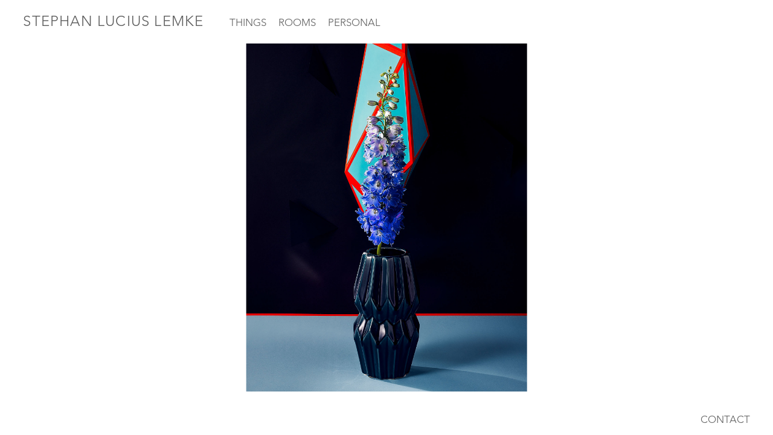

--- FILE ---
content_type: text/html; charset=UTF-8
request_url: http://stephanluciuslemke.com/vasen/
body_size: 18535
content:
<!DOCTYPE html>
<html lang="de">
<head>
<meta charset="UTF-8">
<meta name="viewport" content="width=device-width, initial-scale=1.0, minimum-scale=1.0, maximum-scale=1.0, user-scalable=no">


<title>STEPHAN LUCIUS LEMKE — vasen</title>

<meta name='robots' content='max-image-preview:large' />
<link rel="alternate" title="oEmbed (JSON)" type="application/json+oembed" href="http://stephanluciuslemke.com/wp-json/oembed/1.0/embed?url=http%3A%2F%2Fstephanluciuslemke.com%2Fvasen%2F" />
<link rel="alternate" title="oEmbed (XML)" type="text/xml+oembed" href="http://stephanluciuslemke.com/wp-json/oembed/1.0/embed?url=http%3A%2F%2Fstephanluciuslemke.com%2Fvasen%2F&#038;format=xml" />
<style id='wp-img-auto-sizes-contain-inline-css' type='text/css'>
img:is([sizes=auto i],[sizes^="auto," i]){contain-intrinsic-size:3000px 1500px}
/*# sourceURL=wp-img-auto-sizes-contain-inline-css */
</style>
<link rel='stylesheet' id='frontend-style-css' href='http://stephanluciuslemke.com/wp-content/themes/lay/frontend/assets/css/frontend.style.css?ver=3.8.3' type='text/css' media='all' />
<style id='frontend-style-inline-css' type='text/css'>
/* essential styles that need to be in head */
		html{
			overflow-y: scroll;
			/* needs to be min-height: 100% instead of height: 100%. doing height: 100% can cause a bug when doing scroll in jQuery for html,body  */
			min-height: 100%;
			/* prevent anchor font size from changing when rotating iphone to landscape mode */
			/* also: https://stackoverflow.com/questions/49589861/is-there-a-non-hacky-way-to-prevent-pinch-zoom-on-ios-11-3-safari */
			-webkit-text-size-adjust: none;
			/* prevent overflow while loading */
			overflow-x: hidden!important;
		}
		body{
			background-color: white;
			transition: background-color 300ms ease;
			min-height: 100%;
			margin: 0;
			width: 100%;
		}
		/* lay image opacity css */
		#search-results-region img.setsizes{opacity: 0;}#search-results-region img.lay-gif{opacity: 0;}#search-results-region img.lay-image-original{opacity: 0;}#search-results-region img.carousel-img{opacity: 0;}#search-results-region video{opacity: 0;}#search-results-region img.setsizes.loaded{opacity: 1;}#search-results-region img.lay-gif.loaded{opacity: 1;}#search-results-region img.lay-image-original.loaded{opacity: 1;}#search-results-region img.carousel-img.loaded{opacity: 1;}#search-results-region video.loaded{opacity: 1;}.col img.setsizes{opacity: 0;}.col img.lay-gif{opacity: 0;}.col img.lay-image-original{opacity: 0;}.col img.carousel-img{opacity: 0;}.col video{opacity: 0;}.col img.setsizes.loaded{opacity: 1;}.col img.lay-gif.loaded{opacity: 1;}.col img.lay-image-original.loaded{opacity: 1;}.col img.carousel-img.loaded{opacity: 1;}.col video.loaded{opacity: 1;}.project-arrow img.setsizes{opacity: 0;}.project-arrow img.lay-gif{opacity: 0;}.project-arrow img.lay-image-original{opacity: 0;}.project-arrow img.carousel-img{opacity: 0;}.project-arrow video{opacity: 0;}.project-arrow img.setsizes.loaded{opacity: 1;}.project-arrow img.lay-gif.loaded{opacity: 1;}.project-arrow img.lay-image-original.loaded{opacity: 1;}.project-arrow img.carousel-img.loaded{opacity: 1;}.project-arrow video.loaded{opacity: 1;}.background-image img.setsizes{opacity: 0;}.background-image img.lay-gif{opacity: 0;}.background-image img.lay-image-original{opacity: 0;}.background-image img.carousel-img{opacity: 0;}.background-image video{opacity: 0;}.background-image img.setsizes.loaded{opacity: 1;}.background-image img.lay-gif.loaded{opacity: 1;}.background-image img.lay-image-original.loaded{opacity: 1;}.background-image img.carousel-img.loaded{opacity: 1;}.background-image video.loaded{opacity: 1;}.background-video img.setsizes{opacity: 0;}.background-video img.lay-gif{opacity: 0;}.background-video img.lay-image-original{opacity: 0;}.background-video img.carousel-img{opacity: 0;}.background-video video{opacity: 0;}.background-video img.setsizes.loaded{opacity: 1;}.background-video img.lay-gif.loaded{opacity: 1;}.background-video img.lay-image-original.loaded{opacity: 1;}.background-video img.carousel-img.loaded{opacity: 1;}.background-video video.loaded{opacity: 1;}
		/* lay media query styles */
		@media (min-width: 601px){
			
#custom-phone-grid {
  display: none; }

#footer-custom-phone-grid {
  display: none; }

.cover-region-phone, .cover-region-placeholder-phone {
  display: none; }

.sitetitle.txt .sitetitle-txt-inner {
  margin-top: 0;
  margin-bottom: 0; }

.row._100vh, .row._100vh.empty {
  min-height: 100vh; }
  .row._100vh .row-inner, .row._100vh .column-wrap:not(.stack-wrap), .row._100vh.empty .row-inner, .row._100vh.empty .column-wrap:not(.stack-wrap) {
    min-height: 100vh; }

nav.laynav li {
  display: inline-block; }

nav.laynav {
  white-space: nowrap; }

.lay-mobile-icons-wrap {
  display: none;
  white-space: nowrap; }

.mobile-title {
  display: none; }

.navbar {
  position: fixed;
  z-index: 10;
  width: 100%;
  -webkit-transform: translateZ(0);
          transform: translateZ(0); }

nav.mobile-nav {
  display: none; }

.sitetitle.txt .sitetitle-txt-inner span, nav.laynav span {
  border-bottom-style: solid; }

html.flexbox .column-wrap {
  display: -webkit-box;
  display: -ms-flexbox;
  display: flex; }

html.flexbox .column-wrap .stack-wrap {
  display: block; }

html.flexbox .col.align-middle {
  -webkit-align-self: center;
  -ms-flex-item-align: center;
      align-self: center;
  position: relative; }

html.flexbox .col.align-top {
  -ms-flex-item-align: start;
      align-self: flex-start; }

html.flexbox .col.align-bottom {
  -ms-flex-item-align: end;
      align-self: flex-end; }

html.no-flexbox .col.align-middle {
  position: relative;
  vertical-align: top; }

html.no-flexbox .col.align-top {
  vertical-align: top; }

html.no-flexbox .col.align-bottom {
  vertical-align: bottom; }

.cover-region {
  position: fixed;
  z-index: 1;
  top: 0;
  left: 0;
  width: 100%;
  height: 100vh;
  will-change: transform; }

.lay-sitewide-background-video-mobile {
  display: none; }

._100vh :not(.stack-element) > .col[data-type="text"] {
  position: absolute !important;
  margin-left: 0 !important;
  z-index: 1; }

._100vh :not(.stack-element) > .col[data-type="text"].align-top {
  top: 0; }

._100vh :not(.stack-element) > .col[data-type="text"].align-middle {
  top: 50%;
  -webkit-transform: translateY(-50%);
      -ms-transform: translateY(-50%);
          transform: translateY(-50%); }

._100vh :not(.stack-element) > .col[data-type="text"].align-bottom {
  bottom: 0; }


			
		}
		@media (max-width: 600px){
			
.hascustomphonegrid #grid {
  display: none; }

.hascustomphonegrid .cover-region-desktop {
  display: none; }

.hascustomphonegrid .cover-region-placeholder-desktop {
  display: none; }

.footer-hascustomphonegrid #footer {
  display: none; }

.tagline {
  display: none; }

body {
  -webkit-box-sizing: border-box;
          box-sizing: border-box; }

.fp-section.row._100vh, .fp-section.row._100vh.empty {
  min-height: 0; }
  .fp-section.row._100vh .row-inner, .fp-section.row._100vh.empty .row-inner {
    min-height: 0 !important; }

.lay-content.nocustomphonegrid #grid .col,
.lay-content.footer-nocustomphonegrid #footer .col,
.lay-content .cover-region-desktop .col {
  width: 100%;
  -webkit-transform: translate(0, 0) !important;
      -ms-transform: translate(0, 0) !important;
          transform: translate(0, 0) !important; }

html.flexbox .lay-content .row._100vh.one-col-row .column-wrap {
  display: -webkit-box;
  display: -ms-flexbox;
  display: flex; }

html.flexbox .lay-content .row._100vh.one-col-row .column-wrap .stack-wrap {
  display: block; }

html.flexbox .lay-content .row._100vh.one-col-row .col.align-middle {
  -webkit-align-self: center;
  -ms-flex-item-align: center;
      align-self: center;
  position: relative; }

html.flexbox .lay-content .row._100vh.one-col-row .col.align-bottom {
  -webkit-align-self: flex-end;
  -ms-flex-item-align: end;
      align-self: flex-end;
  position: relative; }

html.flexbox .lay-content .row._100vh.one-col-row .col.align-top {
  -webkit-align-self: flex-start;
  -ms-flex-item-align: start;
      align-self: flex-start;
  position: relative; }

.lay-content .row {
  -webkit-box-sizing: border-box;
          box-sizing: border-box;
  display: block; }

.lay-content .row:last-child .col:last-child {
  margin-bottom: 0 !important; }

html.flexbox #custom-phone-grid .column-wrap,
html.flexbox #footer-custom-phone-grid .column-wrap {
  display: -webkit-box;
  display: -ms-flexbox;
  display: flex; }

html.flexbox #custom-phone-grid .column-wrap .stack-wrap,
html.flexbox #footer-custom-phone-grid .column-wrap .stack-wrap {
  display: block; }

html.flexbox #custom-phone-grid .col.align-middle,
html.flexbox #footer-custom-phone-grid .col.align-middle {
  -webkit-align-self: center;
  -ms-flex-item-align: center;
      align-self: center;
  position: relative; }

html.flexbox #custom-phone-grid .col.align-top,
html.flexbox #footer-custom-phone-grid .col.align-top {
  -ms-flex-item-align: start;
      align-self: flex-start; }

html.flexbox #custom-phone-grid .col.align-bottom,
html.flexbox #footer-custom-phone-grid .col.align-bottom {
  -ms-flex-item-align: end;
      align-self: flex-end; }

html.no-flexbox #custom-phone-grid .col.align-middle,
html.no-flexbox #footer-custom-phone-grid .col.align-middle {
  position: relative;
  vertical-align: top; }

html.no-flexbox #custom-phone-grid .col.align-top,
html.no-flexbox #footer-custom-phone-grid .col.align-top {
  vertical-align: top; }

html.no-flexbox #custom-phone-grid .col.align-bottom,
html.no-flexbox #footer-custom-phone-grid .col.align-bottom {
  vertical-align: bottom; }

.row-inner {
  -webkit-box-sizing: border-box;
          box-sizing: border-box; }

.title a, .title {
  opacity: 1; }

.sitetitle {
  display: none; }

.navbar {
  display: block;
  top: 0;
  left: 0;
  bottom: auto;
  right: auto;
  width: 100%;
  z-index: 30;
  border-bottom-style: solid;
  border-bottom-width: 1px; }

.mobile-title.image {
  font-size: 0; }

.mobile-title.text {
  line-height: 1;
  display: -webkit-inline-box;
  display: -ms-inline-flexbox;
  display: inline-flex; }
  .mobile-title.text > span {
    -ms-flex-item-align: center;
        align-self: center; }

.mobile-title {
  z-index: 31;
  display: inline-block;
  -webkit-box-sizing: border-box;
          box-sizing: border-box; }
  .mobile-title img {
    -webkit-box-sizing: border-box;
            box-sizing: border-box;
    height: 100%; }

nav.primary, nav.second_menu, nav.third_menu, nav.fourth_menu {
  display: none; }

body.mobile-menu-style_desktop_menu .burger-wrap,
body.mobile-menu-style_desktop_menu .mobile-menu-close-custom {
  display: none; }

body.mobile-menu-style_desktop_menu nav.mobile-nav {
  z-index: 35;
  line-height: 1;
  white-space: nowrap; }
  body.mobile-menu-style_desktop_menu nav.mobile-nav li {
    vertical-align: top; }
  body.mobile-menu-style_desktop_menu nav.mobile-nav li:last-child {
    margin-right: 0 !important;
    margin-bottom: 0 !important; }
  body.mobile-menu-style_desktop_menu nav.mobile-nav ul {
    list-style-type: none;
    margin: 0;
    padding: 0;
    font-size: 0; }
  body.mobile-menu-style_desktop_menu nav.mobile-nav a {
    text-decoration: none; }
  body.mobile-menu-style_desktop_menu nav.mobile-nav span {
    border-bottom-style: solid;
    border-bottom-width: 0; }

.html5video .html5video-customplayicon {
  max-width: 100px; }

.cover-enabled-on-phone .cover-region {
  position: fixed;
  z-index: 1;
  top: 0;
  left: 0;
  width: 100%;
  min-height: 100vh;
  will-change: transform; }

.cover-disabled-on-phone .cover-region-placeholder {
  display: none; }

.lay-sitewide-background-video {
  display: none; }

._100vh :not(.stack-element) > .col[data-type="text"] {
  position: absolute !important;
  margin-left: 0 !important;
  z-index: 1; }

._100vh :not(.stack-element) > .col[data-type="text"].align-top {
  top: 0; }

._100vh :not(.stack-element) > .col[data-type="text"].align-middle {
  top: 50%;
  -webkit-transform: translateY(-50%);
      -ms-transform: translateY(-50%);
          transform: translateY(-50%); }

._100vh :not(.stack-element) > .col[data-type="text"].align-bottom {
  bottom: 0; }

body.mobile-menu-style_1.mobile-menu-has-animation.mobile-menu-animation-possible.animate-mobile-menu nav.mobile-nav {
  -webkit-transition: -webkit-transform 300ms cubic-bezier(0.52, 0.16, 0.24, 1);
  transition: -webkit-transform 300ms cubic-bezier(0.52, 0.16, 0.24, 1);
  -o-transition: transform 300ms cubic-bezier(0.52, 0.16, 0.24, 1);
  transition: transform 300ms cubic-bezier(0.52, 0.16, 0.24, 1);
  transition: transform 300ms cubic-bezier(0.52, 0.16, 0.24, 1), -webkit-transform 300ms cubic-bezier(0.52, 0.16, 0.24, 1); }

body.mobile-menu-style_1 nav.mobile-nav::-webkit-scrollbar {
  display: none; }

body.mobile-menu-style_1 nav.mobile-nav {
  -webkit-transform: translateY(-99999px);
      -ms-transform: translateY(-99999px);
          transform: translateY(-99999px);
  overflow-y: scroll;
  -webkit-overflow-scrolling: touch;
  white-space: normal;
  width: 100%;
  top: 0;
  left: 0;
  bottom: auto; }
  body.mobile-menu-style_1 nav.mobile-nav .current-menu-item {
    opacity: 1; }
  body.mobile-menu-style_1 nav.mobile-nav li {
    display: block;
    margin-right: 0;
    margin-bottom: 0;
    padding: 0; }
    body.mobile-menu-style_1 nav.mobile-nav li a {
      display: block;
      opacity: 1;
      border-bottom-style: solid;
      border-bottom-width: 1px;
      -webkit-transition: background-color 200ms ease;
      -o-transition: background-color 200ms ease;
      transition: background-color 200ms ease;
      margin: 0; }
    body.mobile-menu-style_1 nav.mobile-nav li a:hover {
      opacity: 1; }
    body.mobile-menu-style_1 nav.mobile-nav li a .span-wrap {
      border-bottom: none; }
    body.mobile-menu-style_1 nav.mobile-nav li a:hover .span-wrap {
      border-bottom: none; }

body.mobile-menu-style_2.mobile-menu-has-animation.mobile-menu-animation-possible nav.mobile-nav {
  -webkit-transition: -webkit-transform 500ms cubic-bezier(0.52, 0.16, 0.24, 1);
  transition: -webkit-transform 500ms cubic-bezier(0.52, 0.16, 0.24, 1);
  -o-transition: transform 500ms cubic-bezier(0.52, 0.16, 0.24, 1);
  transition: transform 500ms cubic-bezier(0.52, 0.16, 0.24, 1);
  transition: transform 500ms cubic-bezier(0.52, 0.16, 0.24, 1), -webkit-transform 500ms cubic-bezier(0.52, 0.16, 0.24, 1); }

body.mobile-menu-style_2 .laynav .burger-wrap {
  position: absolute;
  right: 0;
  top: 0; }

body.mobile-menu-style_2 nav.mobile-nav.active {
  -webkit-transform: translateX(0);
      -ms-transform: translateX(0);
          transform: translateX(0); }

body.mobile-menu-style_2 nav.mobile-nav::-webkit-scrollbar {
  display: none; }

body.mobile-menu-style_2 nav.mobile-nav {
  -webkit-box-sizing: border-box;
          box-sizing: border-box;
  z-index: 35;
  top: 0;
  height: 100vh;
  overflow-y: scroll;
  -webkit-overflow-scrolling: touch;
  white-space: normal;
  width: 100%;
  -webkit-transform: translateX(100%);
      -ms-transform: translateX(100%);
          transform: translateX(100%); }
  body.mobile-menu-style_2 nav.mobile-nav li a {
    display: block;
    margin: 0;
    -webkit-box-sizing: border-box;
            box-sizing: border-box;
    width: 100%; }

body.mobile-menu-style_3.mobile-menu-has-animation.mobile-menu-animation-possible .mobile-nav ul {
  opacity: 0;
  -webkit-transition: opacity 300ms cubic-bezier(0.52, 0.16, 0.24, 1) 200ms;
  -o-transition: opacity 300ms cubic-bezier(0.52, 0.16, 0.24, 1) 200ms;
  transition: opacity 300ms cubic-bezier(0.52, 0.16, 0.24, 1) 200ms; }

body.mobile-menu-style_3.mobile-menu-has-animation.mobile-menu-animation-possible.mobile-menu-open .mobile-nav ul {
  opacity: 1; }

body.mobile-menu-style_3.mobile-menu-has-animation.mobile-menu-animation-possible nav.mobile-nav {
  -webkit-transition: height 500ms cubic-bezier(0.52, 0.16, 0.24, 1);
  -o-transition: height 500ms cubic-bezier(0.52, 0.16, 0.24, 1);
  transition: height 500ms cubic-bezier(0.52, 0.16, 0.24, 1); }

body.mobile-menu-style_3 nav.mobile-nav.active {
  -webkit-transform: translateX(0);
      -ms-transform: translateX(0);
          transform: translateX(0); }

body.mobile-menu-style_3 nav.mobile-nav::-webkit-scrollbar {
  display: none; }

body.mobile-menu-style_3 nav.mobile-nav {
  width: 100%;
  height: 0;
  -webkit-box-sizing: border-box;
          box-sizing: border-box;
  z-index: 33;
  overflow-y: scroll;
  -webkit-overflow-scrolling: touch;
  white-space: normal;
  width: 100%; }
  body.mobile-menu-style_3 nav.mobile-nav li a {
    display: block;
    margin: 0;
    -webkit-box-sizing: border-box;
            box-sizing: border-box;
    width: 100%; }

/**
 * Toggle Switch Globals
 *
 * All switches should take on the class `c-hamburger` as well as their
 * variant that will give them unique properties. This class is an overview
 * class that acts as a reset for all versions of the icon.
 */
.mobile-menu-style_1 .burger-wrap,
.mobile-menu-style_3 .burger-wrap {
  z-index: 33; }

.lay-mobile-icons-wrap {
  z-index: 33;
  top: 0;
  right: 0;
  vertical-align: top; }

.burger-wrap {
  padding-left: 10px;
  font-size: 0;
  -webkit-box-sizing: border-box;
          box-sizing: border-box;
  display: inline-block;
  cursor: pointer;
  vertical-align: top; }

.burger-inner {
  position: relative; }

.burger-default {
  border-radius: 0;
  overflow: hidden;
  margin: 0;
  padding: 0;
  width: 25px;
  height: 20px;
  font-size: 0;
  -webkit-appearance: none;
  -moz-appearance: none;
  appearance: none;
  -webkit-box-shadow: none;
          box-shadow: none;
  border-radius: none;
  border: none;
  cursor: pointer;
  background-color: transparent; }

.burger-default:focus {
  outline: none; }

.burger-default span {
  display: block;
  position: absolute;
  left: 0;
  right: 0;
  background-color: #000; }

.default .burger-default span {
  height: 2px;
  top: 9px; }

.default .burger-default span::before,
.default .burger-default span::after {
  height: 2px; }

.default .burger-default span::before {
  top: -8px; }

.default .burger-default span::after {
  bottom: -8px; }

.default_thin .burger-default span {
  height: 1px;
  top: 9px; }

.default_thin .burger-default span::before,
.default_thin .burger-default span::after {
  height: 1px; }

.default_thin .burger-default span::before {
  top: -7px; }

.default_thin .burger-default span::after {
  bottom: -7px; }

.burger-default span::before,
.burger-default span::after {
  position: absolute;
  display: block;
  left: 0;
  width: 100%;
  background-color: #000;
  content: ""; }

/**
 * Style 2
 *
 * Hamburger to "x" (htx). Takes on a hamburger shape, bars slide
 * down to center and transform into an "x".
 */
.burger-has-animation .burger-default {
  -webkit-transition: background 0.2s;
  -o-transition: background 0.2s;
  transition: background 0.2s; }

.burger-has-animation .burger-default span {
  -webkit-transition: background-color 0.2s 0s;
  -o-transition: background-color 0.2s 0s;
  transition: background-color 0.2s 0s; }

.burger-has-animation .burger-default span::before,
.burger-has-animation .burger-default span::after {
  -webkit-transition-timing-function: cubic-bezier(0.04, 0.04, 0.12, 0.96);
       -o-transition-timing-function: cubic-bezier(0.04, 0.04, 0.12, 0.96);
          transition-timing-function: cubic-bezier(0.04, 0.04, 0.12, 0.96);
  -webkit-transition-duration: 0.2s, 0.2s;
       -o-transition-duration: 0.2s, 0.2s;
          transition-duration: 0.2s, 0.2s;
  -webkit-transition-delay: 0.2s, 0s;
       -o-transition-delay: 0.2s, 0s;
          transition-delay: 0.2s, 0s; }

.burger-has-animation .burger-default span::before {
  transition-property: top, -webkit-transform;
  -o-transition-property: top, transform;
  transition-property: top, transform;
  transition-property: top, transform, -webkit-transform;
  -webkit-transition-property: top, -webkit-transform; }

.burger-has-animation .burger-default span::after {
  transition-property: bottom, -webkit-transform;
  -o-transition-property: bottom, transform;
  transition-property: bottom, transform;
  transition-property: bottom, transform, -webkit-transform;
  -webkit-transition-property: bottom, -webkit-transform; }

.burger-has-animation .burger-default.active span::before,
.burger-has-animation .burger-default.active span::after {
  -webkit-transition-delay: 0s, 0.2s;
       -o-transition-delay: 0s, 0.2s;
          transition-delay: 0s, 0.2s; }

/* active state, i.e. menu open */
.burger-default.active span {
  background-color: transparent !important; }

.burger-default.active span::before {
  -webkit-transform: rotate(45deg);
      -ms-transform: rotate(45deg);
          transform: rotate(45deg);
  top: 0; }

.burger-default.active span::after {
  -webkit-transform: rotate(-45deg);
      -ms-transform: rotate(-45deg);
          transform: rotate(-45deg);
  bottom: 0; }

.mobile-menu-icon {
  z-index: 31; }

.mobile-menu-icon {
  cursor: pointer; }

.burger-custom-wrap-close {
  display: none; }

body.mobile-menu-style_2 .mobile-nav .burger-custom-wrap-close {
  display: inline-block; }

body.mobile-menu-style_2 .burger-custom-wrap-open {
  display: inline-block; }

body.mobile-menu-open.mobile-menu-style_3 .burger-custom-wrap-close,
body.mobile-menu-open.mobile-menu-style_1 .burger-custom-wrap-close {
  display: inline-block; }

body.mobile-menu-open.mobile-menu-style_3 .burger-custom-wrap-open,
body.mobile-menu-open.mobile-menu-style_1 .burger-custom-wrap-open {
  display: none; }

/**
 * Toggle Switch Globals
 *
 * All switches should take on the class `c-hamburger` as well as their
 * variant that will give them unique properties. This class is an overview
 * class that acts as a reset for all versions of the icon.
 */
body.mobile_menu_bar_not_hidden .burger-wrap-new {
  padding-right: 5px;
  padding-top: 10px; }

body.mobile_menu_bar_not_hidden .lay-mobile-icons-wrap.contains-cart-icon .burger-wrap-new {
  padding-top: 6px; }

.burger-wrap-new.burger-wrap {
  padding-left: 5px;
  padding-right: 5px; }

.lay-mobile-icons-wrap.contains-cart-icon.custom-burger .lay-cart-icon-wrap {
  padding-top: 0; }

.burger-new {
  border-radius: 0;
  overflow: hidden;
  margin: 0;
  padding: 0;
  width: 30px;
  height: 30px;
  font-size: 0;
  -webkit-appearance: none;
  -moz-appearance: none;
  appearance: none;
  -webkit-box-shadow: none;
          box-shadow: none;
  border-radius: none;
  border: none;
  cursor: pointer;
  background-color: transparent; }

.burger-new:focus {
  outline: none; }

.burger-new .bread-top,
.burger-new .bread-bottom {
  -webkit-transform: none;
      -ms-transform: none;
          transform: none;
  z-index: 4;
  position: absolute;
  z-index: 3;
  top: 0;
  left: 0;
  width: 30px;
  height: 30px; }

.burger-has-animation .bread-top,
.burger-has-animation .bread-bottom {
  -webkit-transition: -webkit-transform 0.1806s cubic-bezier(0.04, 0.04, 0.12, 0.96);
  transition: -webkit-transform 0.1806s cubic-bezier(0.04, 0.04, 0.12, 0.96);
  -o-transition: transform 0.1806s cubic-bezier(0.04, 0.04, 0.12, 0.96);
  transition: transform 0.1806s cubic-bezier(0.04, 0.04, 0.12, 0.96);
  transition: transform 0.1806s cubic-bezier(0.04, 0.04, 0.12, 0.96), -webkit-transform 0.1806s cubic-bezier(0.04, 0.04, 0.12, 0.96); }

.burger-has-animation .bread-crust-bottom,
.burger-has-animation .bread-crust-top {
  -webkit-transition: -webkit-transform 0.1596s cubic-bezier(0.52, 0.16, 0.52, 0.84) 0.1008s;
  transition: -webkit-transform 0.1596s cubic-bezier(0.52, 0.16, 0.52, 0.84) 0.1008s;
  -o-transition: transform 0.1596s cubic-bezier(0.52, 0.16, 0.52, 0.84) 0.1008s;
  transition: transform 0.1596s cubic-bezier(0.52, 0.16, 0.52, 0.84) 0.1008s;
  transition: transform 0.1596s cubic-bezier(0.52, 0.16, 0.52, 0.84) 0.1008s, -webkit-transform 0.1596s cubic-bezier(0.52, 0.16, 0.52, 0.84) 0.1008s; }

.burger-has-animation .burger-new.active .bread-top, .burger-has-animation .burger-new.active .bread-bottom {
  -webkit-transition: -webkit-transform 0.3192s cubic-bezier(0.04, 0.04, 0.12, 0.96) 0.1008s;
  transition: -webkit-transform 0.3192s cubic-bezier(0.04, 0.04, 0.12, 0.96) 0.1008s;
  -o-transition: transform 0.3192s cubic-bezier(0.04, 0.04, 0.12, 0.96) 0.1008s;
  transition: transform 0.3192s cubic-bezier(0.04, 0.04, 0.12, 0.96) 0.1008s;
  transition: transform 0.3192s cubic-bezier(0.04, 0.04, 0.12, 0.96) 0.1008s, -webkit-transform 0.3192s cubic-bezier(0.04, 0.04, 0.12, 0.96) 0.1008s; }

.burger-has-animation .burger-new.active .bread-crust-bottom, .burger-has-animation .burger-new.active .bread-crust-top {
  -webkit-transition: -webkit-transform 0.1806s cubic-bezier(0.04, 0.04, 0.12, 0.96);
  transition: -webkit-transform 0.1806s cubic-bezier(0.04, 0.04, 0.12, 0.96);
  -o-transition: transform 0.1806s cubic-bezier(0.04, 0.04, 0.12, 0.96);
  transition: transform 0.1806s cubic-bezier(0.04, 0.04, 0.12, 0.96);
  transition: transform 0.1806s cubic-bezier(0.04, 0.04, 0.12, 0.96), -webkit-transform 0.1806s cubic-bezier(0.04, 0.04, 0.12, 0.96); }

.burger-new .bread-crust-top,
.burger-new .bread-crust-bottom {
  display: block;
  width: 17px;
  height: 1px;
  background: #000;
  position: absolute;
  left: 7px;
  z-index: 1; }

.bread-crust-top {
  top: 14px;
  -webkit-transform: translateY(-3px);
      -ms-transform: translateY(-3px);
          transform: translateY(-3px); }

.bread-crust-bottom {
  bottom: 14px;
  -webkit-transform: translateY(3px);
      -ms-transform: translateY(3px);
          transform: translateY(3px); }

.burger-new.active .bread-top {
  -webkit-transform: rotate(45deg);
      -ms-transform: rotate(45deg);
          transform: rotate(45deg); }

.burger-new.active .bread-crust-bottom {
  -webkit-transform: none;
      -ms-transform: none;
          transform: none; }

.burger-new.active .bread-bottom {
  -webkit-transform: rotate(-45deg);
      -ms-transform: rotate(-45deg);
          transform: rotate(-45deg); }

.burger-new.active .bread-crust-top {
  -webkit-transform: none;
      -ms-transform: none;
          transform: none; }

.cover-disabled-on-phone .cover-region-desktop._100vh._100vh-not-set-by-user {
  min-height: 0 !important; }
  .cover-disabled-on-phone .cover-region-desktop._100vh._100vh-not-set-by-user .cover-inner._100vh {
    min-height: 0 !important; }
  .cover-disabled-on-phone .cover-region-desktop._100vh._100vh-not-set-by-user .row._100vh {
    min-height: 0 !important; }
  .cover-disabled-on-phone .cover-region-desktop._100vh._100vh-not-set-by-user .row-inner._100vh {
    min-height: 0 !important; }
  .cover-disabled-on-phone .cover-region-desktop._100vh._100vh-not-set-by-user .column-wrap._100vh {
    min-height: 0 !important; }


			
		}

					/* default text format "Default" */
					.lay-textformat-parent > *, ._Default, ._Default_no_spaces{
						font-family:AvenirLTStd-Light;color:#5e5e5e;letter-spacing:0em;line-height:1.2;font-weight:300;text-transform:none;font-style:normal;text-decoration: none;padding: 0;text-indent:0em;border-bottom: none;text-align:left;
					}.lay-textformat-parent > *, ._Default, ._Default_no_spaces{
						font-family:AvenirLTStd-Light;color:#5e5e5e;letter-spacing:0em;line-height:1.2;font-weight:300;text-transform:none;font-style:normal;text-decoration: none;padding: 0;text-indent:0em;border-bottom: none;text-align:left;
					}
					.lay-textformat-parent > *:last-child, ._Default:last-child{
						margin-bottom: 0;
					}
					@media (min-width: 601px){
						.lay-textformat-parent > *, ._Default{
							font-size:30px;margin:0px 0 20px 0;
						}
						._Default_no_spaces{
							font-size:30px;
						}
						.lay-textformat-parent > *:last-child, ._Default:last-child{
							margin-bottom: 0;
						}
					}
					@media (max-width: 600px){
						.lay-textformat-parent > *, ._Default{
							font-size:13px;margin:0px 0 20px 0;
						}
						._Default_no_spaces{
							font-size:13px;
						}
						.lay-textformat-parent > *:last-child, ._Default:last-child{
							margin-bottom: 0;
						}
					}._Impressum, ._Impressum_no_spaces{font-family:AvenirLTStd-Light;color:#5e5e5e;letter-spacing:0em;line-height:1.2;font-weight:300;text-transform:none;font-style:normal;text-decoration: none;padding: 0;text-indent:0em;border-bottom: none;text-align:left;}@media (min-width: 601px){
						._Impressum{font-size:13px;margin:0px 0 20px 0;}
						._Impressum:last-child{
							margin-bottom: 0;
						}
						._Impressum_no_spaces{font-size:13px;}
					}@media (max-width: 600px){
						._Impressum{font-size:16px;margin:0px 0 20px 0;}
						._Impressum:last-child{
							margin-bottom: 0;
						}
						._Impressum_no_spaces{font-size:16px;}
					}
/* customizer css */
            .thumb .title{
                -webkit-transition: all 400ms ease-out;
                -moz-transition: all 400ms ease-out;
                transition: all 400ms ease-out;
            }.title{display:none!important;}.title{opacity: 1;}.title { text-align:left; }.below-image .title { margin-top:5px; }.above-image .title { margin-bottom:5px; }.title { line-height:1.2; }.titlewrap-on-image{}.thumb .descr{
                -webkit-transition: all 400ms ease-out;
                -moz-transition: all 400ms ease-out;
                transition: all 400ms ease-out;
            }.thumb .descr{opacity: 1;}.thumb .descr { margin-top:0px; }.thumb .descr { margin-bottom:0px; }.thumb .ph{
                transition: -webkit-filter 400ms ease-out;
            }nav.primary { font-family:AvenirLTStd-Light; }nav.primary { font-weight:300; }nav.primary a { letter-spacing:0em; }nav.second_menu { font-family:AvenirLTStd-Light; }nav.second_menu { font-weight:300; }nav.second_menu a { letter-spacing:0em; }body, .hascover #footer-region, .cover-content, .cover-region { background-color:#ffffff; }.lay-textformat-parent a, a.projectlink .lay-textformat-parent>*, .lay-carousel-sink .single-caption-inner a { color:#5e5e5e; }.lay-textformat-parent a, a.projectlink .lay-textformat-parent>*, .lay-carousel-sink .single-caption-inner a { border-bottom-width:1px; }.lay-thumbnailgrid-filter { margin-bottom:20px; }.lay-thumbnailgrid-filter-anchor { margin-right:0.5em; }.lay-thumbnailgrid-filter-anchor{opacity: 0.5;}.lay-thumbnailgrid-filter-anchor.lay-filter-active{opacity: 1;}.lay-thumbnailgrid-filter-anchor:hover{opacity: 1;}
            @media (min-width: 601px){.sitetitle-txt-inner { font-size:24px; }.sitetitle-txt-inner { font-weight:300; }.sitetitle-txt-inner { letter-spacing:0.05em; }.sitetitle-txt-inner { color:#5e5e5e; }.sitetitle-txt-inner { font-family:AvenirLTStd-Light; }.sitetitle-txt-inner { text-align:left; }.sitetitle { top:25px; }.sitetitle { left:3%; }.sitetitle { right:5%; }.sitetitle { bottom:16px; }.sitetitle img { width:20vw; }.sitetitle{opacity: 1;}.sitetitle{bottom: auto; right: auto;}.sitetitle{position: fixed;}.sitetitle{display: inline-block;}.sitetitle.txt .sitetitle-txt-inner span { border-bottom-width:0px; }.sitetitle.img { text-align:left; }.sitetitle.txt:hover .sitetitle-txt-inner span, .sitetitle:hover .tagline { color:#5e5e5e; }.sitetitle:hover{opacity: 1;}.sitetitle.txt:hover .sitetitle-txt-inner span { border-bottom-width:0px; }.tagline { margin-top:5px; }.tagline{opacity: 1;}nav.primary{display: inline-block;}nav.primary a { color:#5e5e5e; }nav.primary li { font-size:17px; }nav.primary { text-align:left; }nav.primary { left:380px; }nav.primary { right:5%; }nav.primary { bottom:16px; }nav.primary li { margin-right:20px; }nav.primary{position: fixed;}nav.primary a{opacity: 1;}nav.laynav.primary li{display: inline-block;}nav.primary { top:30px; }nav.primary{bottom: auto; right: auto;}nav.primary a span { border-bottom-width:0px; }nav.second_menu{display: inline-block;}nav.second_menu a { color:#5e5e5e; }nav.second_menu li { font-size:17px; }nav.second_menu { text-align:left; }nav.second_menu { left:5%; }nav.second_menu { right:3%; }nav.second_menu { bottom:16px; }nav.second_menu li { margin-right:20px; }nav.second_menu{position: fixed;}nav.second_menu a{opacity: 1;}nav.laynav.second_menu li{display: inline-block;}nav.second_menu { top:16px; }nav.second_menu{top: auto; left: auto;}nav.second_menu a span { border-bottom-width:0px; }nav.laynav .current-menu-item>a { color:#000000; }nav.laynav .current-menu-item>a { font-weight:300; }nav.laynav .current-menu-item>a span { border-bottom-color:#000000; }nav.laynav .current-menu-item>a span { border-bottom-width:1px; }nav.laynav .current-menu-item>a{opacity: 1;}nav.laynav a:hover { color:#000000; }nav.laynav a:hover span { border-bottom-color:#000000; }nav.laynav a:hover span{border-bottom-color: transparent;}nav.laynav a:hover{opacity: 1;}.navbar{ top:0; bottom: auto; }.navbar { height:60px; }.navbar{display: none;}.navbar { background-color:rgba(255,255,255,0.9); }.navbar { border-color:#cccccc; }.lay-textformat-parent a:hover, a.projectlink .lay-textformat-parent>*:hover, .lay-carousel-sink .single-caption-inner a:hover { color:#000000; }.lay-textformat-parent a:hover, a.projectlink .lay-textformat-parent>*:hover, .lay-carousel-sink .single-caption-inner a:hover { border-bottom-width:1px; }.lay-textformat-parent a:hover, a.projectlink .lay-textformat-parent>*:hover, .lay-carousel-sink .single-caption-inner a:hover{opacity: 1;}}
            @media (max-width: 600px){.lay-content.nocustomphonegrid #grid .col, .lay-content.footer-nocustomphonegrid #footer .col { margin-bottom:5%; }.lay-content.nocustomphonegrid #grid .row.empty._100vh, .lay-content.footer-nocustomphonegrid #footer .row.empty._100vh { margin-bottom:5%; }.lay-content.nocustomphonegrid #grid .row.has-background, .lay-content.footer-nocustomphonegrid #footer .row.has-background { margin-bottom:5%; }.lay-content.nocustomphonegrid.hascover #grid { padding-top:5%; }.lay-content.nocustomphonegrid #grid .row, .lay-content.nocustomphonegrid .cover-region-desktop .row, .lay-content.footer-nocustomphonegrid #footer .row { padding-left:5vw; }.lay-content.nocustomphonegrid #grid .row, .lay-content.nocustomphonegrid .cover-region-desktop .row, .lay-content.footer-nocustomphonegrid #footer .row { padding-right:5vw; }.lay-content.nocustomphonegrid #grid { padding-bottom:5vw; }.lay-content.nocustomphonegrid #grid, .nocustomphonegrid .cover-region { padding-top:5vw; }.lay-content.footer-nocustomphonegrid #footer { padding-bottom:5vw; }.lay-content.footer-nocustomphonegrid #footer { padding-top:5vw; }}
/* customizer css mobile menu */
            @media (max-width: 600px){nav.mobile-nav{position: fixed;}.navbar, .lay-mobile-icons-wrap{position: fixed;}.mobile-title.image img { height:30px; }.mobile-title.text { font-family:AvenirLTStd-Light; }.mobile-title.text { font-size:20px; }.mobile-title.text { font-weight:300; }.mobile-title.text { color:#5e5e5e; }.mobile-title.text { letter-spacing:0em; }.mobile-title{position:fixed;}.mobile-title { top:12px; }.mobile-title { left:4%; }.navbar{
                text-align: left;
            }
            .mobile-title{
                text-align:left; padding: 0 44px 0 0;
            }.burger-wrap{padding-top:10px;}.lay-mobile-icons-wrap{padding-right:10px;}.laynav .burger-wrap{padding-right:7px;}.lay-cart-icon-wrap{padding-top:8px;}.lay-cart-icon-wrap{padding-left:10px;}.lay-cart-icon-wrap{height:42px;}.burger-wrap{height:40px;}.burger-custom{width:25px;}.mobile-menu-close-custom{width:25px;}body{padding-top:40px;}.cover-enabled-on-phone .cover-region{top:40px;}
            .row.first-row._100vh{
                min-height: calc(100vh - 40px)!important;
            }
            /* iphone (iphone with homebutton) safari */
            html.is-iphone.is-safari .row.first-row._100vh{
                min-height: calc(100vh - 75px - 40px)!important;
            }
            /* iphonex (iphone without homebutton) safari */
            html.is-iphonex.is-safari .row.first-row._100vh{
                min-height: calc(100vh - 113px - 40px)!important;
            }
            /* android chrome */
            html.is-android.is-chrome .row.first-row._100vh{
                min-height: calc(100vh - 56px - 40px)!important;
            }
            /* iphonex (iphone without homebutton) chrome */
            html.is-iphonex.is-chrome .row.first-row._100vh{
                min-height: calc(100vh - 109px - 40px)!important;
            }
            /* iphone (iphone with homebutton) chrome */
            html.is-iphone.is-chrome .row.first-row._100vh{
                min-height: calc(100vh - 71px - 40px)!important;
            }
            /* ipad chrome */
            html.is-ipad.is-chrome .row.first-row._100vh{
                min-height: calc(100vh - 75px - 40px)!important;
            }
            /* ipad safari */
            html.is-ipad.is-safari .row.first-row._100vh{
                min-height: calc(100vh - 64px - 40px)!important;
            }
            .row.first-row ._100vh{
                min-height: calc(100vh - 40px)!important;
            }
            /* iphone (iphone with homebutton) safari */
            html.is-iphone.is-safari .row.first-row ._100vh{
                min-height: calc(100vh - 75px - 40px)!important;
            }
            /* iphonex (iphone without homebutton) safari */
            html.is-iphonex.is-safari .row.first-row ._100vh{
                min-height: calc(100vh - 113px - 40px)!important;
            }
            /* android chrome */
            html.is-android.is-chrome .row.first-row ._100vh{
                min-height: calc(100vh - 56px - 40px)!important;
            }
            /* iphonex (iphone without homebutton) chrome */
            html.is-iphonex.is-chrome .row.first-row ._100vh{
                min-height: calc(100vh - 109px - 40px)!important;
            }
            /* iphone (iphone with homebutton) chrome */
            html.is-iphone.is-chrome .row.first-row ._100vh{
                min-height: calc(100vh - 71px - 40px)!important;
            }
            /* ipad chrome */
            html.is-ipad.is-chrome .row.first-row ._100vh{
                min-height: calc(100vh - 75px - 40px)!important;
            }
            /* ipad safari */
            html.is-ipad.is-safari .row.first-row ._100vh{
                min-height: calc(100vh - 64px - 40px)!important;
            }
            .cover-region-phone._100vh{
                min-height: calc(100vh - 40px)!important;
            }
            /* iphone (iphone with homebutton) safari */
            html.is-iphone.is-safari .cover-region-phone._100vh{
                min-height: calc(100vh - 75px - 40px)!important;
            }
            /* iphonex (iphone without homebutton) safari */
            html.is-iphonex.is-safari .cover-region-phone._100vh{
                min-height: calc(100vh - 113px - 40px)!important;
            }
            /* android chrome */
            html.is-android.is-chrome .cover-region-phone._100vh{
                min-height: calc(100vh - 56px - 40px)!important;
            }
            /* iphonex (iphone without homebutton) chrome */
            html.is-iphonex.is-chrome .cover-region-phone._100vh{
                min-height: calc(100vh - 109px - 40px)!important;
            }
            /* iphone (iphone with homebutton) chrome */
            html.is-iphone.is-chrome .cover-region-phone._100vh{
                min-height: calc(100vh - 71px - 40px)!important;
            }
            /* ipad chrome */
            html.is-ipad.is-chrome .cover-region-phone._100vh{
                min-height: calc(100vh - 75px - 40px)!important;
            }
            /* ipad safari */
            html.is-ipad.is-safari .cover-region-phone._100vh{
                min-height: calc(100vh - 64px - 40px)!important;
            }
            .cover-region-phone .cover-inner._100vh{
                min-height: calc(100vh - 40px)!important;
            }
            /* iphone (iphone with homebutton) safari */
            html.is-iphone.is-safari .cover-region-phone .cover-inner._100vh{
                min-height: calc(100vh - 75px - 40px)!important;
            }
            /* iphonex (iphone without homebutton) safari */
            html.is-iphonex.is-safari .cover-region-phone .cover-inner._100vh{
                min-height: calc(100vh - 113px - 40px)!important;
            }
            /* android chrome */
            html.is-android.is-chrome .cover-region-phone .cover-inner._100vh{
                min-height: calc(100vh - 56px - 40px)!important;
            }
            /* iphonex (iphone without homebutton) chrome */
            html.is-iphonex.is-chrome .cover-region-phone .cover-inner._100vh{
                min-height: calc(100vh - 109px - 40px)!important;
            }
            /* iphone (iphone with homebutton) chrome */
            html.is-iphone.is-chrome .cover-region-phone .cover-inner._100vh{
                min-height: calc(100vh - 71px - 40px)!important;
            }
            /* ipad chrome */
            html.is-ipad.is-chrome .cover-region-phone .cover-inner._100vh{
                min-height: calc(100vh - 75px - 40px)!important;
            }
            /* ipad safari */
            html.is-ipad.is-safari .cover-region-phone .cover-inner._100vh{
                min-height: calc(100vh - 64px - 40px)!important;
            }
            .cover-region-phone .row._100vh{
                min-height: calc(100vh - 40px)!important;
            }
            /* iphone (iphone with homebutton) safari */
            html.is-iphone.is-safari .cover-region-phone .row._100vh{
                min-height: calc(100vh - 75px - 40px)!important;
            }
            /* iphonex (iphone without homebutton) safari */
            html.is-iphonex.is-safari .cover-region-phone .row._100vh{
                min-height: calc(100vh - 113px - 40px)!important;
            }
            /* android chrome */
            html.is-android.is-chrome .cover-region-phone .row._100vh{
                min-height: calc(100vh - 56px - 40px)!important;
            }
            /* iphonex (iphone without homebutton) chrome */
            html.is-iphonex.is-chrome .cover-region-phone .row._100vh{
                min-height: calc(100vh - 109px - 40px)!important;
            }
            /* iphone (iphone with homebutton) chrome */
            html.is-iphone.is-chrome .cover-region-phone .row._100vh{
                min-height: calc(100vh - 71px - 40px)!important;
            }
            /* ipad chrome */
            html.is-ipad.is-chrome .cover-region-phone .row._100vh{
                min-height: calc(100vh - 75px - 40px)!important;
            }
            /* ipad safari */
            html.is-ipad.is-safari .cover-region-phone .row._100vh{
                min-height: calc(100vh - 64px - 40px)!important;
            }
            .cover-region-phone .row-inner._100vh{
                min-height: calc(100vh - 40px)!important;
            }
            /* iphone (iphone with homebutton) safari */
            html.is-iphone.is-safari .cover-region-phone .row-inner._100vh{
                min-height: calc(100vh - 75px - 40px)!important;
            }
            /* iphonex (iphone without homebutton) safari */
            html.is-iphonex.is-safari .cover-region-phone .row-inner._100vh{
                min-height: calc(100vh - 113px - 40px)!important;
            }
            /* android chrome */
            html.is-android.is-chrome .cover-region-phone .row-inner._100vh{
                min-height: calc(100vh - 56px - 40px)!important;
            }
            /* iphonex (iphone without homebutton) chrome */
            html.is-iphonex.is-chrome .cover-region-phone .row-inner._100vh{
                min-height: calc(100vh - 109px - 40px)!important;
            }
            /* iphone (iphone with homebutton) chrome */
            html.is-iphone.is-chrome .cover-region-phone .row-inner._100vh{
                min-height: calc(100vh - 71px - 40px)!important;
            }
            /* ipad chrome */
            html.is-ipad.is-chrome .cover-region-phone .row-inner._100vh{
                min-height: calc(100vh - 75px - 40px)!important;
            }
            /* ipad safari */
            html.is-ipad.is-safari .cover-region-phone .row-inner._100vh{
                min-height: calc(100vh - 64px - 40px)!important;
            }
            .cover-region-phone .column-wrap._100vh{
                min-height: calc(100vh - 40px)!important;
            }
            /* iphone (iphone with homebutton) safari */
            html.is-iphone.is-safari .cover-region-phone .column-wrap._100vh{
                min-height: calc(100vh - 75px - 40px)!important;
            }
            /* iphonex (iphone without homebutton) safari */
            html.is-iphonex.is-safari .cover-region-phone .column-wrap._100vh{
                min-height: calc(100vh - 113px - 40px)!important;
            }
            /* android chrome */
            html.is-android.is-chrome .cover-region-phone .column-wrap._100vh{
                min-height: calc(100vh - 56px - 40px)!important;
            }
            /* iphonex (iphone without homebutton) chrome */
            html.is-iphonex.is-chrome .cover-region-phone .column-wrap._100vh{
                min-height: calc(100vh - 109px - 40px)!important;
            }
            /* iphone (iphone with homebutton) chrome */
            html.is-iphone.is-chrome .cover-region-phone .column-wrap._100vh{
                min-height: calc(100vh - 71px - 40px)!important;
            }
            /* ipad chrome */
            html.is-ipad.is-chrome .cover-region-phone .column-wrap._100vh{
                min-height: calc(100vh - 75px - 40px)!important;
            }
            /* ipad safari */
            html.is-ipad.is-safari .cover-region-phone .column-wrap._100vh{
                min-height: calc(100vh - 64px - 40px)!important;
            }
            .row.first-row .col .lay-carousel._100vh{
                min-height: calc(100vh - 40px)!important;
            }
            /* iphone (iphone with homebutton) safari */
            html.is-iphone.is-safari .row.first-row .col .lay-carousel._100vh{
                min-height: calc(100vh - 75px - 40px)!important;
            }
            /* iphonex (iphone without homebutton) safari */
            html.is-iphonex.is-safari .row.first-row .col .lay-carousel._100vh{
                min-height: calc(100vh - 113px - 40px)!important;
            }
            /* android chrome */
            html.is-android.is-chrome .row.first-row .col .lay-carousel._100vh{
                min-height: calc(100vh - 56px - 40px)!important;
            }
            /* iphonex (iphone without homebutton) chrome */
            html.is-iphonex.is-chrome .row.first-row .col .lay-carousel._100vh{
                min-height: calc(100vh - 109px - 40px)!important;
            }
            /* iphone (iphone with homebutton) chrome */
            html.is-iphone.is-chrome .row.first-row .col .lay-carousel._100vh{
                min-height: calc(100vh - 71px - 40px)!important;
            }
            /* ipad chrome */
            html.is-ipad.is-chrome .row.first-row .col .lay-carousel._100vh{
                min-height: calc(100vh - 75px - 40px)!important;
            }
            /* ipad safari */
            html.is-ipad.is-safari .row.first-row .col .lay-carousel._100vh{
                min-height: calc(100vh - 64px - 40px)!important;
            }.navbar { height:40px; }.navbar{background-color:rgba(255,255,255,1)}.navbar { border-bottom-color:#ededed; }.burger-default span, .burger-default span:before, .burger-default span:after { background-color:#5e5e5e; }.burger-new .bread-crust-top, .burger-new .bread-crust-bottom { background:#5e5e5e; }.lay-cart-icon-wrap { color:#000; }nav.mobile-nav li a { border-bottom-color:#ededed; }nav.mobile-nav a { color:#5e5e5e; }nav.mobile-nav li>a{background-color:rgba(255,255,255,1)}nav.mobile-nav li.current-menu-item>a{background-color:rgba(237,237,237,1)}nav.mobile-nav li.current-menu-item>a{color:rgb(94,94,94)}nav.mobile-nav li a { font-size:14px; }nav.mobile-nav li a { padding-left:14px; }nav.mobile-nav li a { padding-right:10px; }nav.mobile-nav li a { padding-top:10px; }nav.mobile-nav li a { padding-bottom:10px; }nav.mobile-nav li, nav.mobile-nav li a { text-align:left; }nav.mobile-nav li a { line-height:1em; }}
/*# sourceURL=frontend-style-inline-css */
</style>
<style id='classic-theme-styles-inline-css' type='text/css'>
/*! This file is auto-generated */
.wp-block-button__link{color:#fff;background-color:#32373c;border-radius:9999px;box-shadow:none;text-decoration:none;padding:calc(.667em + 2px) calc(1.333em + 2px);font-size:1.125em}.wp-block-file__button{background:#32373c;color:#fff;text-decoration:none}
/*# sourceURL=/wp-includes/css/classic-themes.min.css */
</style>
<script type="text/javascript" src="http://stephanluciuslemke.com/wp-includes/js/jquery/jquery.min.js?ver=3.7.1" id="jquery-core-js"></script>
<script type="text/javascript" src="http://stephanluciuslemke.com/wp-includes/js/underscore.min.js?ver=1.13.7" id="underscore-js"></script>
<script type="text/javascript" src="http://stephanluciuslemke.com/wp-includes/js/backbone.min.js?ver=1.6.0" id="backbone-js"></script>
<script type="text/javascript" src="http://stephanluciuslemke.com/wp-content/themes/lay/frontend/assets/vendor/backbone.radio.js?ver=3.8.3" id="vendor-backbone-radio-js"></script>
<script type="text/javascript" id="vendor-backbone-radio-js-after">
/* <![CDATA[ */
window.laytheme = Backbone.Radio.channel('laytheme');
			// Frontend.GlobalEvents for backwards compatibility
			window.Frontend = {};
			window.Frontend.GlobalEvents = Backbone.Radio.channel('globalevents');
//# sourceURL=vendor-backbone-radio-js-after
/* ]]> */
</script>
<link rel="https://api.w.org/" href="http://stephanluciuslemke.com/wp-json/" /><link rel="alternate" title="JSON" type="application/json" href="http://stephanluciuslemke.com/wp-json/wp/v2/posts/471" /><link rel="EditURI" type="application/rsd+xml" title="RSD" href="http://stephanluciuslemke.com/xmlrpc.php?rsd" />
<meta name="generator" content="WordPress 6.9" />
<link rel="canonical" href="http://stephanluciuslemke.com/vasen/" />
<link rel='shortlink' href='http://stephanluciuslemke.com/?p=471' />
<!-- webfonts -->
		<style type="text/css">@font-face{ font-family: "AvenirLTStd-Light"; src: url("http://stephanluciuslemke.com/wp-content/uploads/2021/03/AvenirLTStd-Light.woff") format("woff"); } </style><!-- intro style -->
		<style>.intro_text { top:5px; }.intro_text { left:5%; }.intro_text { right:5%; }.intro_text { bottom:5px; }.intro_text{bottom: auto; right: auto; top:50%;
                    -webkit-transform: translate(0, -50%);
                    -moz-transform: translate(0, -50%);
                    -ms-transform: translate(0, -50%);
                    -o-transform: translate(0, -50%);
                    transform: translate(0, -50%);}.intro{opacity: 1;}.intro .mediawrap{filter: brightness(1); -webkit-filter: brightness(1);}.intro.animatehide{
					opacity: 0;
					-webkit-transform: scale(1.5);
					transform: scale(1.5);
				}.intro{
			transition: opacity 500ms ease, transform 500ms ease;
			-webkit-transition: opacity 500ms ease, -webkit-transform 500ms ease;
		}.intro-svg-overlay{width:30%;}</style><!-- horizontal lines -->
		<style>
			.lay-hr{
				height:1px;
				background-color:#000000;
			}
		</style><!-- sticky footer css -->
			<style>
				body.woocommerce-page{
					display: flex;
					flex-direction: column;
					min-height: 100vh;
				}
				body.woocommerce-page #lay-woocommerce{
					flex: 1 0 auto;
				}
				.lay-content{
					display: -webkit-box;
					display: -webkit-flex;
					display: -ms-flexbox;
					display: flex;
					-webkit-box-orient: vertical;
					-webkit-box-direction: normal;
					-webkit-flex-direction: column;
					-ms-flex-direction: column;
					flex-direction: column;
				}
				/* needs to work for desktop grid and cpl grid container */
			    #grid, #custom-phone-grid {
					-webkit-box-flex: 1 0 auto;
					-webkit-flex: 1 0 auto;
					-ms-flex: 1 0 auto;
					flex: 1 0 auto;
	          	}
	          	/* firefox fix */
	          	#footer-region{
	          		overflow: hidden;
				}
				@media (min-width: 601px){
					.lay-content{
						min-height: 100vh;
					}
				}
				/* account for possible mobile menu menubar height,
				not if this is a woocommerce page */
				@media (max-width: 600px){
					.lay-content{
						min-height: calc(100vh - 40px);
					}

					body.woocommerce-page .lay-content{
						min-height: auto;
					}
				}
			</style><link rel="icon" href="http://stephanluciuslemke.com/wp-content/uploads/2021/03/cropped-hal_9000__-32x32.png" sizes="32x32" />
<link rel="icon" href="http://stephanluciuslemke.com/wp-content/uploads/2021/03/cropped-hal_9000__-192x192.png" sizes="192x192" />
<link rel="apple-touch-icon" href="http://stephanluciuslemke.com/wp-content/uploads/2021/03/cropped-hal_9000__-180x180.png" />
<meta name="msapplication-TileImage" content="http://stephanluciuslemke.com/wp-content/uploads/2021/03/cropped-hal_9000__-270x270.png" />
<meta property="og:title" content="STEPHAN LUCIUS LEMKE">
		<meta property="og:site_name" content="STEPHAN LUCIUS LEMKE"><meta name="twitter:card" content="summary">
			<meta name="twitter:title" content="STEPHAN LUCIUS LEMKE"><!-- navigation transition duration css -->
		<style>
			body{
				-webkit-transition: background-color 250ms ease;
				transition: background-color 250ms ease;
			}
			.lay-content{
				-webkit-transition: opacity 250ms ease;
				transition: opacity 250ms ease;
			}
		</style><!-- Thank you for using Lay Theme 3.8.3 by 100k Studio --><!-- Fix for flash of unstyled content on Chrome --><style>.sitetitle, .laynav, .project-arrow, .mobile-title{visibility:hidden;}</style><style id='global-styles-inline-css' type='text/css'>
:root{--wp--preset--aspect-ratio--square: 1;--wp--preset--aspect-ratio--4-3: 4/3;--wp--preset--aspect-ratio--3-4: 3/4;--wp--preset--aspect-ratio--3-2: 3/2;--wp--preset--aspect-ratio--2-3: 2/3;--wp--preset--aspect-ratio--16-9: 16/9;--wp--preset--aspect-ratio--9-16: 9/16;--wp--preset--color--black: #000000;--wp--preset--color--cyan-bluish-gray: #abb8c3;--wp--preset--color--white: #ffffff;--wp--preset--color--pale-pink: #f78da7;--wp--preset--color--vivid-red: #cf2e2e;--wp--preset--color--luminous-vivid-orange: #ff6900;--wp--preset--color--luminous-vivid-amber: #fcb900;--wp--preset--color--light-green-cyan: #7bdcb5;--wp--preset--color--vivid-green-cyan: #00d084;--wp--preset--color--pale-cyan-blue: #8ed1fc;--wp--preset--color--vivid-cyan-blue: #0693e3;--wp--preset--color--vivid-purple: #9b51e0;--wp--preset--gradient--vivid-cyan-blue-to-vivid-purple: linear-gradient(135deg,rgb(6,147,227) 0%,rgb(155,81,224) 100%);--wp--preset--gradient--light-green-cyan-to-vivid-green-cyan: linear-gradient(135deg,rgb(122,220,180) 0%,rgb(0,208,130) 100%);--wp--preset--gradient--luminous-vivid-amber-to-luminous-vivid-orange: linear-gradient(135deg,rgb(252,185,0) 0%,rgb(255,105,0) 100%);--wp--preset--gradient--luminous-vivid-orange-to-vivid-red: linear-gradient(135deg,rgb(255,105,0) 0%,rgb(207,46,46) 100%);--wp--preset--gradient--very-light-gray-to-cyan-bluish-gray: linear-gradient(135deg,rgb(238,238,238) 0%,rgb(169,184,195) 100%);--wp--preset--gradient--cool-to-warm-spectrum: linear-gradient(135deg,rgb(74,234,220) 0%,rgb(151,120,209) 20%,rgb(207,42,186) 40%,rgb(238,44,130) 60%,rgb(251,105,98) 80%,rgb(254,248,76) 100%);--wp--preset--gradient--blush-light-purple: linear-gradient(135deg,rgb(255,206,236) 0%,rgb(152,150,240) 100%);--wp--preset--gradient--blush-bordeaux: linear-gradient(135deg,rgb(254,205,165) 0%,rgb(254,45,45) 50%,rgb(107,0,62) 100%);--wp--preset--gradient--luminous-dusk: linear-gradient(135deg,rgb(255,203,112) 0%,rgb(199,81,192) 50%,rgb(65,88,208) 100%);--wp--preset--gradient--pale-ocean: linear-gradient(135deg,rgb(255,245,203) 0%,rgb(182,227,212) 50%,rgb(51,167,181) 100%);--wp--preset--gradient--electric-grass: linear-gradient(135deg,rgb(202,248,128) 0%,rgb(113,206,126) 100%);--wp--preset--gradient--midnight: linear-gradient(135deg,rgb(2,3,129) 0%,rgb(40,116,252) 100%);--wp--preset--font-size--small: 13px;--wp--preset--font-size--medium: 20px;--wp--preset--font-size--large: 36px;--wp--preset--font-size--x-large: 42px;--wp--preset--spacing--20: 0.44rem;--wp--preset--spacing--30: 0.67rem;--wp--preset--spacing--40: 1rem;--wp--preset--spacing--50: 1.5rem;--wp--preset--spacing--60: 2.25rem;--wp--preset--spacing--70: 3.38rem;--wp--preset--spacing--80: 5.06rem;--wp--preset--shadow--natural: 6px 6px 9px rgba(0, 0, 0, 0.2);--wp--preset--shadow--deep: 12px 12px 50px rgba(0, 0, 0, 0.4);--wp--preset--shadow--sharp: 6px 6px 0px rgba(0, 0, 0, 0.2);--wp--preset--shadow--outlined: 6px 6px 0px -3px rgb(255, 255, 255), 6px 6px rgb(0, 0, 0);--wp--preset--shadow--crisp: 6px 6px 0px rgb(0, 0, 0);}:where(.is-layout-flex){gap: 0.5em;}:where(.is-layout-grid){gap: 0.5em;}body .is-layout-flex{display: flex;}.is-layout-flex{flex-wrap: wrap;align-items: center;}.is-layout-flex > :is(*, div){margin: 0;}body .is-layout-grid{display: grid;}.is-layout-grid > :is(*, div){margin: 0;}:where(.wp-block-columns.is-layout-flex){gap: 2em;}:where(.wp-block-columns.is-layout-grid){gap: 2em;}:where(.wp-block-post-template.is-layout-flex){gap: 1.25em;}:where(.wp-block-post-template.is-layout-grid){gap: 1.25em;}.has-black-color{color: var(--wp--preset--color--black) !important;}.has-cyan-bluish-gray-color{color: var(--wp--preset--color--cyan-bluish-gray) !important;}.has-white-color{color: var(--wp--preset--color--white) !important;}.has-pale-pink-color{color: var(--wp--preset--color--pale-pink) !important;}.has-vivid-red-color{color: var(--wp--preset--color--vivid-red) !important;}.has-luminous-vivid-orange-color{color: var(--wp--preset--color--luminous-vivid-orange) !important;}.has-luminous-vivid-amber-color{color: var(--wp--preset--color--luminous-vivid-amber) !important;}.has-light-green-cyan-color{color: var(--wp--preset--color--light-green-cyan) !important;}.has-vivid-green-cyan-color{color: var(--wp--preset--color--vivid-green-cyan) !important;}.has-pale-cyan-blue-color{color: var(--wp--preset--color--pale-cyan-blue) !important;}.has-vivid-cyan-blue-color{color: var(--wp--preset--color--vivid-cyan-blue) !important;}.has-vivid-purple-color{color: var(--wp--preset--color--vivid-purple) !important;}.has-black-background-color{background-color: var(--wp--preset--color--black) !important;}.has-cyan-bluish-gray-background-color{background-color: var(--wp--preset--color--cyan-bluish-gray) !important;}.has-white-background-color{background-color: var(--wp--preset--color--white) !important;}.has-pale-pink-background-color{background-color: var(--wp--preset--color--pale-pink) !important;}.has-vivid-red-background-color{background-color: var(--wp--preset--color--vivid-red) !important;}.has-luminous-vivid-orange-background-color{background-color: var(--wp--preset--color--luminous-vivid-orange) !important;}.has-luminous-vivid-amber-background-color{background-color: var(--wp--preset--color--luminous-vivid-amber) !important;}.has-light-green-cyan-background-color{background-color: var(--wp--preset--color--light-green-cyan) !important;}.has-vivid-green-cyan-background-color{background-color: var(--wp--preset--color--vivid-green-cyan) !important;}.has-pale-cyan-blue-background-color{background-color: var(--wp--preset--color--pale-cyan-blue) !important;}.has-vivid-cyan-blue-background-color{background-color: var(--wp--preset--color--vivid-cyan-blue) !important;}.has-vivid-purple-background-color{background-color: var(--wp--preset--color--vivid-purple) !important;}.has-black-border-color{border-color: var(--wp--preset--color--black) !important;}.has-cyan-bluish-gray-border-color{border-color: var(--wp--preset--color--cyan-bluish-gray) !important;}.has-white-border-color{border-color: var(--wp--preset--color--white) !important;}.has-pale-pink-border-color{border-color: var(--wp--preset--color--pale-pink) !important;}.has-vivid-red-border-color{border-color: var(--wp--preset--color--vivid-red) !important;}.has-luminous-vivid-orange-border-color{border-color: var(--wp--preset--color--luminous-vivid-orange) !important;}.has-luminous-vivid-amber-border-color{border-color: var(--wp--preset--color--luminous-vivid-amber) !important;}.has-light-green-cyan-border-color{border-color: var(--wp--preset--color--light-green-cyan) !important;}.has-vivid-green-cyan-border-color{border-color: var(--wp--preset--color--vivid-green-cyan) !important;}.has-pale-cyan-blue-border-color{border-color: var(--wp--preset--color--pale-cyan-blue) !important;}.has-vivid-cyan-blue-border-color{border-color: var(--wp--preset--color--vivid-cyan-blue) !important;}.has-vivid-purple-border-color{border-color: var(--wp--preset--color--vivid-purple) !important;}.has-vivid-cyan-blue-to-vivid-purple-gradient-background{background: var(--wp--preset--gradient--vivid-cyan-blue-to-vivid-purple) !important;}.has-light-green-cyan-to-vivid-green-cyan-gradient-background{background: var(--wp--preset--gradient--light-green-cyan-to-vivid-green-cyan) !important;}.has-luminous-vivid-amber-to-luminous-vivid-orange-gradient-background{background: var(--wp--preset--gradient--luminous-vivid-amber-to-luminous-vivid-orange) !important;}.has-luminous-vivid-orange-to-vivid-red-gradient-background{background: var(--wp--preset--gradient--luminous-vivid-orange-to-vivid-red) !important;}.has-very-light-gray-to-cyan-bluish-gray-gradient-background{background: var(--wp--preset--gradient--very-light-gray-to-cyan-bluish-gray) !important;}.has-cool-to-warm-spectrum-gradient-background{background: var(--wp--preset--gradient--cool-to-warm-spectrum) !important;}.has-blush-light-purple-gradient-background{background: var(--wp--preset--gradient--blush-light-purple) !important;}.has-blush-bordeaux-gradient-background{background: var(--wp--preset--gradient--blush-bordeaux) !important;}.has-luminous-dusk-gradient-background{background: var(--wp--preset--gradient--luminous-dusk) !important;}.has-pale-ocean-gradient-background{background: var(--wp--preset--gradient--pale-ocean) !important;}.has-electric-grass-gradient-background{background: var(--wp--preset--gradient--electric-grass) !important;}.has-midnight-gradient-background{background: var(--wp--preset--gradient--midnight) !important;}.has-small-font-size{font-size: var(--wp--preset--font-size--small) !important;}.has-medium-font-size{font-size: var(--wp--preset--font-size--medium) !important;}.has-large-font-size{font-size: var(--wp--preset--font-size--large) !important;}.has-x-large-font-size{font-size: var(--wp--preset--font-size--x-large) !important;}
/*# sourceURL=global-styles-inline-css */
</style>
<link rel='stylesheet' id='lightbox-style-css' href='http://stephanluciuslemke.com/wp-content/plugins/laytheme-lightbox/frontend/assets/css/frontend.style.css?ver=1.5.2' type='text/css' media='all' />
<style id='lightbox-style-inline-css' type='text/css'>
body.lightbox-css-on #lightbox-region .lightbox-bg{
				background-color:#ffffff;
				opacity:0.96;
			}
			body.lightbox-css-on .close-lightbox line{
				stroke:#000000;
			}
			body.lightbox-css-on #lightbox-region.minimal-style #lightbox-inner{ cursor: pointer; }
/*# sourceURL=lightbox-style-inline-css */
</style>
<link rel='stylesheet' id='magneticslides-style-css' href='http://stephanluciuslemke.com/wp-content/plugins/laytheme-magneticslides/frontend/assets/css/frontend.style.css?ver=1.5.5' type='text/css' media='' />
<style id='magneticslides-style-inline-css' type='text/css'>
.grid.fullpage-wrapper{padding:0;}
			#fp-nav.right {
				right: 10px;
			}
			#fp-nav.left {
				left: 10px;
			}
			#fp-nav ul li{
				margin: 10px 0;
			}
			.fp-slidesNav.bottom{
				bottom: 10px;
			}
			.fp-slidesNav ul li{
				margin: 0 10px 0 0;
			}
			.fp-slidesNav ul li:last-child{
				margin-right: 0;
			}html.fp-enabled .grid.up{cursor: n-resize;}html.fp-enabled .grid.down{cursor: s-resize;}@media (max-width: 600px){
				html.fp-enabled body{
					padding-top: 0!important;
				}
			}
/*# sourceURL=magneticslides-style-inline-css */
</style>
</head>

<body class="wp-singular post-template-default single single-post postid-471 wp-theme-lay  no-touchdevice type-project id-471 slug-vasen mobile-menu-style_1 mobile-menu-has-animation thumb-mo-image-no-transition category-4 category-1  mobile_menu_bar_not_hidden mobile_burger_style_default_thin" data-type="project" data-id="471" data-catid="[4,1]" data-slug="vasen">
<a class="sitetitle position-top is-fixed txt" href="http://stephanluciuslemke.com" data-title="" data-type="page" data-id="26" data-catid="">
					<div class="sitetitle-txt-inner "><span>STEPHAN LUCIUS LEMKE</span></div>
					
				</a><nav class="laynav mobile-nav"><ul><li id="menu-item-150" class="menu-item menu-item-type-post_type menu-item-object-page menu-item-150"><a href="http://stephanluciuslemke.com/things/" class="_Default" data-id="143" data-type="page" data-title="THINGS"><span>THINGS</span></a></li>
<li id="menu-item-149" class="menu-item menu-item-type-post_type menu-item-object-page menu-item-149"><a href="http://stephanluciuslemke.com/rooms/" class="_Default" data-id="144" data-type="page" data-title="ROOMS"><span>ROOMS</span></a></li>
<li id="menu-item-148" class="menu-item menu-item-type-post_type menu-item-object-page menu-item-148"><a href="http://stephanluciuslemke.com/personal/" class="_Default" data-id="145" data-type="page" data-title="PERSONAL"><span>PERSONAL</span></a></li>
<li id="menu-item-159" class="menu-item menu-item-type-post_type menu-item-object-page menu-item-159"><a href="http://stephanluciuslemke.com/contact/" class="_Default" data-id="155" data-type="page" data-title="CONTACT"><span>CONTACT</span></a></li>
</ul>
        </nav><nav class="laynav position-top is-fixed primary">
            <ul>
                <li class="menu-item menu-item-type-post_type menu-item-object-page menu-item-150"><a href="http://stephanluciuslemke.com/things/" data-id="143" data-type="page" data-title="THINGS"><span>THINGS</span></a></li>
<li class="menu-item menu-item-type-post_type menu-item-object-page menu-item-149"><a href="http://stephanluciuslemke.com/rooms/" data-id="144" data-type="page" data-title="ROOMS"><span>ROOMS</span></a></li>
<li class="menu-item menu-item-type-post_type menu-item-object-page menu-item-148"><a href="http://stephanluciuslemke.com/personal/" data-id="145" data-type="page" data-title="PERSONAL"><span>PERSONAL</span></a></li>

            </ul>
        </nav><nav class="laynav position-top is-fixed second_menu">
            <ul>
                <li class="menu-item menu-item-type-post_type menu-item-object-page menu-item-159"><a href="http://stephanluciuslemke.com/contact/" data-id="155" data-type="page" data-title="CONTACT"><span>CONTACT</span></a></li>

            </ul>
        </nav><div class="navbar position-top is-fixed"></div><a class="mobile-title text is-fixed" href="http://stephanluciuslemke.com" data-title="" data-type="page" data-id="26" data-catid=""><span>STEPHAN LUCIUS LEMKE</span></a><div class="lay-mobile-icons-wrap default_thin-burger  is-fixed"><div class="burger-wrap burger-wrap-default burger-no-animation default_thin" >
				<div class="burger-inner">
					<div class="burger burger-default mobile-menu-icon">
						<span></span>
						<span></span>
						<span></span>
					</div>
				</div>
			</div></div>	<div id="intro-region"></div>
	<div id="search-region"></div>
	<div class="lay-content nocustomphonegrid footer-nocustomphonegrid nocover  cover-enabled-on-phone">
            <!-- Start Desktop Layout -->
            
            
            <div id="grid" class="grid lay-not-empty">
                <div class="grid-inner">
                <!-- grid frame css --><style>@media (min-width: 601px){#grid{padding-top:40px;}#grid{padding-bottom:5%;}}</style>
                <!-- rows margin bottom css --><style>@media (min-width: 601px){#grid .row-0{margin-bottom:5%;}#grid .row-1{margin-bottom:5%;}}</style>
                <!-- grid css --><style>@media (min-width: 601px){#grid .push-0:first-child{margin-left:5%}#grid .push-0.lay-col-needs-leftframe-margin{margin-left:5%}#grid .frame-overflow-left.push-0:first-child{margin-left:0}#grid ._100vh :not(.stack-element) > .col[data-type="text"].push-0{left:5%}#grid .push-0{margin-left:1%}#grid .span-1{width:6.5833333333333%}#grid .frame-overflow-left.span-1{width:11.583333333333%}#grid .frame-overflow-right.span-1{width:11.583333333333%}#grid .frame-overflow-left.frame-overflow-right.span-1{width:16.583333333333%}#grid .push-1:first-child{margin-left:12.583333333333%}#grid .push-1.lay-col-needs-leftframe-margin{margin-left:12.583333333333%}#grid .span-1 .stack-element .push-0{margin-left:0%}#grid .span-1 .stack-element .push-0:first-child{margin-left:0%}#grid .span-1 .stack-element .push-0.lay-col-needs-leftframe-margin{margin-left:0%}#grid .span-1 .stack-element .span-1{width:100%}#grid ._100vh :not(.stack-element) > .col[data-type="text"].push-1{left:12.583333333333%}#grid .push-1{margin-left:8.5833333333333%}#grid .span-2{width:14.166666666667%}#grid .frame-overflow-left.span-2{width:19.166666666667%}#grid .frame-overflow-right.span-2{width:19.166666666667%}#grid .frame-overflow-left.frame-overflow-right.span-2{width:24.166666666667%}#grid .push-2:first-child{margin-left:20.166666666667%}#grid .push-2.lay-col-needs-leftframe-margin{margin-left:20.166666666667%}#grid .span-2 .stack-element .push-0{margin-left:0%}#grid .span-2 .stack-element .push-0:first-child{margin-left:0%}#grid .span-2 .stack-element .push-0.lay-col-needs-leftframe-margin{margin-left:0%}#grid .span-2 .stack-element .push-1{margin-left:53.529411764706%}#grid .span-2 .stack-element .push-1:first-child{margin-left:53.529411764706%}#grid .span-2 .stack-element .push-1.lay-col-needs-leftframe-margin{margin-left:53.529411764706%}#grid .span-2 .stack-element .span-1{width:46.470588235294%}#grid .span-2 .stack-element .span-2{width:100%}#grid ._100vh :not(.stack-element) > .col[data-type="text"].push-2{left:20.166666666667%}#grid .push-2{margin-left:16.166666666667%}#grid .span-3{width:21.75%}#grid .frame-overflow-left.span-3{width:26.75%}#grid .frame-overflow-right.span-3{width:26.75%}#grid .frame-overflow-left.frame-overflow-right.span-3{width:31.75%}#grid .push-3:first-child{margin-left:27.75%}#grid .push-3.lay-col-needs-leftframe-margin{margin-left:27.75%}#grid .span-3 .stack-element .push-0{margin-left:0%}#grid .span-3 .stack-element .push-0:first-child{margin-left:0%}#grid .span-3 .stack-element .push-0.lay-col-needs-leftframe-margin{margin-left:0%}#grid .span-3 .stack-element .push-1{margin-left:34.865900383142%}#grid .span-3 .stack-element .push-1:first-child{margin-left:34.865900383142%}#grid .span-3 .stack-element .push-1.lay-col-needs-leftframe-margin{margin-left:34.865900383142%}#grid .span-3 .stack-element .push-2{margin-left:69.731800766284%}#grid .span-3 .stack-element .push-2:first-child{margin-left:69.731800766284%}#grid .span-3 .stack-element .push-2.lay-col-needs-leftframe-margin{margin-left:69.731800766284%}#grid .span-3 .stack-element .span-1{width:30.268199233716%}#grid .span-3 .stack-element .span-2{width:65.134099616858%}#grid .span-3 .stack-element .span-3{width:100%}#grid ._100vh :not(.stack-element) > .col[data-type="text"].push-3{left:27.75%}#grid .push-3{margin-left:23.75%}#grid .span-4{width:29.333333333333%}#grid .frame-overflow-left.span-4{width:34.333333333333%}#grid .frame-overflow-right.span-4{width:34.333333333333%}#grid .frame-overflow-left.frame-overflow-right.span-4{width:39.333333333333%}#grid .push-4:first-child{margin-left:35.333333333333%}#grid .push-4.lay-col-needs-leftframe-margin{margin-left:35.333333333333%}#grid .span-4 .stack-element .push-0{margin-left:0%}#grid .span-4 .stack-element .push-0:first-child{margin-left:0%}#grid .span-4 .stack-element .push-0.lay-col-needs-leftframe-margin{margin-left:0%}#grid .span-4 .stack-element .push-1{margin-left:25.852272727273%}#grid .span-4 .stack-element .push-1:first-child{margin-left:25.852272727273%}#grid .span-4 .stack-element .push-1.lay-col-needs-leftframe-margin{margin-left:25.852272727273%}#grid .span-4 .stack-element .push-2{margin-left:51.704545454545%}#grid .span-4 .stack-element .push-2:first-child{margin-left:51.704545454545%}#grid .span-4 .stack-element .push-2.lay-col-needs-leftframe-margin{margin-left:51.704545454545%}#grid .span-4 .stack-element .push-3{margin-left:77.556818181818%}#grid .span-4 .stack-element .push-3:first-child{margin-left:77.556818181818%}#grid .span-4 .stack-element .push-3.lay-col-needs-leftframe-margin{margin-left:77.556818181818%}#grid .span-4 .stack-element .span-1{width:22.443181818182%}#grid .span-4 .stack-element .span-2{width:48.295454545455%}#grid .span-4 .stack-element .span-3{width:74.147727272727%}#grid .span-4 .stack-element .span-4{width:100%}#grid ._100vh :not(.stack-element) > .col[data-type="text"].push-4{left:35.333333333333%}#grid .push-4{margin-left:31.333333333333%}#grid .span-5{width:36.916666666667%}#grid .frame-overflow-left.span-5{width:41.916666666667%}#grid .frame-overflow-right.span-5{width:41.916666666667%}#grid .frame-overflow-left.frame-overflow-right.span-5{width:46.916666666667%}#grid .push-5:first-child{margin-left:42.916666666667%}#grid .push-5.lay-col-needs-leftframe-margin{margin-left:42.916666666667%}#grid .span-5 .stack-element .push-0{margin-left:0%}#grid .span-5 .stack-element .push-0:first-child{margin-left:0%}#grid .span-5 .stack-element .push-0.lay-col-needs-leftframe-margin{margin-left:0%}#grid .span-5 .stack-element .push-1{margin-left:20.541760722348%}#grid .span-5 .stack-element .push-1:first-child{margin-left:20.541760722348%}#grid .span-5 .stack-element .push-1.lay-col-needs-leftframe-margin{margin-left:20.541760722348%}#grid .span-5 .stack-element .push-2{margin-left:41.083521444695%}#grid .span-5 .stack-element .push-2:first-child{margin-left:41.083521444695%}#grid .span-5 .stack-element .push-2.lay-col-needs-leftframe-margin{margin-left:41.083521444695%}#grid .span-5 .stack-element .push-3{margin-left:61.625282167043%}#grid .span-5 .stack-element .push-3:first-child{margin-left:61.625282167043%}#grid .span-5 .stack-element .push-3.lay-col-needs-leftframe-margin{margin-left:61.625282167043%}#grid .span-5 .stack-element .push-4{margin-left:82.167042889391%}#grid .span-5 .stack-element .push-4:first-child{margin-left:82.167042889391%}#grid .span-5 .stack-element .push-4.lay-col-needs-leftframe-margin{margin-left:82.167042889391%}#grid .span-5 .stack-element .span-1{width:17.832957110609%}#grid .span-5 .stack-element .span-2{width:38.374717832957%}#grid .span-5 .stack-element .span-3{width:58.916478555305%}#grid .span-5 .stack-element .span-4{width:79.458239277652%}#grid .span-5 .stack-element .span-5{width:100%}#grid ._100vh :not(.stack-element) > .col[data-type="text"].push-5{left:42.916666666667%}#grid .push-5{margin-left:38.916666666667%}#grid .span-6{width:44.5%}#grid .frame-overflow-left.span-6{width:49.5%}#grid .frame-overflow-right.span-6{width:49.5%}#grid .frame-overflow-left.frame-overflow-right.span-6{width:54.5%}#grid .push-6:first-child{margin-left:50.5%}#grid .push-6.lay-col-needs-leftframe-margin{margin-left:50.5%}#grid .span-6 .stack-element .push-0{margin-left:0%}#grid .span-6 .stack-element .push-0:first-child{margin-left:0%}#grid .span-6 .stack-element .push-0.lay-col-needs-leftframe-margin{margin-left:0%}#grid .span-6 .stack-element .push-1{margin-left:17.041198501873%}#grid .span-6 .stack-element .push-1:first-child{margin-left:17.041198501873%}#grid .span-6 .stack-element .push-1.lay-col-needs-leftframe-margin{margin-left:17.041198501873%}#grid .span-6 .stack-element .push-2{margin-left:34.082397003745%}#grid .span-6 .stack-element .push-2:first-child{margin-left:34.082397003745%}#grid .span-6 .stack-element .push-2.lay-col-needs-leftframe-margin{margin-left:34.082397003745%}#grid .span-6 .stack-element .push-3{margin-left:51.123595505618%}#grid .span-6 .stack-element .push-3:first-child{margin-left:51.123595505618%}#grid .span-6 .stack-element .push-3.lay-col-needs-leftframe-margin{margin-left:51.123595505618%}#grid .span-6 .stack-element .push-4{margin-left:68.164794007491%}#grid .span-6 .stack-element .push-4:first-child{margin-left:68.164794007491%}#grid .span-6 .stack-element .push-4.lay-col-needs-leftframe-margin{margin-left:68.164794007491%}#grid .span-6 .stack-element .push-5{margin-left:85.205992509363%}#grid .span-6 .stack-element .push-5:first-child{margin-left:85.205992509363%}#grid .span-6 .stack-element .push-5.lay-col-needs-leftframe-margin{margin-left:85.205992509363%}#grid .span-6 .stack-element .span-1{width:14.794007490637%}#grid .span-6 .stack-element .span-2{width:31.835205992509%}#grid .span-6 .stack-element .span-3{width:48.876404494382%}#grid .span-6 .stack-element .span-4{width:65.917602996255%}#grid .span-6 .stack-element .span-5{width:82.958801498127%}#grid .span-6 .stack-element .span-6{width:100%}#grid ._100vh :not(.stack-element) > .col[data-type="text"].push-6{left:50.5%}#grid .push-6{margin-left:46.5%}#grid .span-7{width:52.083333333333%}#grid .frame-overflow-left.span-7{width:57.083333333333%}#grid .frame-overflow-right.span-7{width:57.083333333333%}#grid .frame-overflow-left.frame-overflow-right.span-7{width:62.083333333333%}#grid .push-7:first-child{margin-left:58.083333333333%}#grid .push-7.lay-col-needs-leftframe-margin{margin-left:58.083333333333%}#grid .span-7 .stack-element .push-0{margin-left:0%}#grid .span-7 .stack-element .push-0:first-child{margin-left:0%}#grid .span-7 .stack-element .push-0.lay-col-needs-leftframe-margin{margin-left:0%}#grid .span-7 .stack-element .push-1{margin-left:14.56%}#grid .span-7 .stack-element .push-1:first-child{margin-left:14.56%}#grid .span-7 .stack-element .push-1.lay-col-needs-leftframe-margin{margin-left:14.56%}#grid .span-7 .stack-element .push-2{margin-left:29.12%}#grid .span-7 .stack-element .push-2:first-child{margin-left:29.12%}#grid .span-7 .stack-element .push-2.lay-col-needs-leftframe-margin{margin-left:29.12%}#grid .span-7 .stack-element .push-3{margin-left:43.68%}#grid .span-7 .stack-element .push-3:first-child{margin-left:43.68%}#grid .span-7 .stack-element .push-3.lay-col-needs-leftframe-margin{margin-left:43.68%}#grid .span-7 .stack-element .push-4{margin-left:58.24%}#grid .span-7 .stack-element .push-4:first-child{margin-left:58.24%}#grid .span-7 .stack-element .push-4.lay-col-needs-leftframe-margin{margin-left:58.24%}#grid .span-7 .stack-element .push-5{margin-left:72.8%}#grid .span-7 .stack-element .push-5:first-child{margin-left:72.8%}#grid .span-7 .stack-element .push-5.lay-col-needs-leftframe-margin{margin-left:72.8%}#grid .span-7 .stack-element .push-6{margin-left:87.36%}#grid .span-7 .stack-element .push-6:first-child{margin-left:87.36%}#grid .span-7 .stack-element .push-6.lay-col-needs-leftframe-margin{margin-left:87.36%}#grid .span-7 .stack-element .span-1{width:12.64%}#grid .span-7 .stack-element .span-2{width:27.2%}#grid .span-7 .stack-element .span-3{width:41.76%}#grid .span-7 .stack-element .span-4{width:56.32%}#grid .span-7 .stack-element .span-5{width:70.88%}#grid .span-7 .stack-element .span-6{width:85.44%}#grid .span-7 .stack-element .span-7{width:100%}#grid ._100vh :not(.stack-element) > .col[data-type="text"].push-7{left:58.083333333333%}#grid .push-7{margin-left:54.083333333333%}#grid .span-8{width:59.666666666667%}#grid .frame-overflow-left.span-8{width:64.666666666667%}#grid .frame-overflow-right.span-8{width:64.666666666667%}#grid .frame-overflow-left.frame-overflow-right.span-8{width:69.666666666667%}#grid .push-8:first-child{margin-left:65.666666666667%}#grid .push-8.lay-col-needs-leftframe-margin{margin-left:65.666666666667%}#grid .span-8 .stack-element .push-0{margin-left:0%}#grid .span-8 .stack-element .push-0:first-child{margin-left:0%}#grid .span-8 .stack-element .push-0.lay-col-needs-leftframe-margin{margin-left:0%}#grid .span-8 .stack-element .push-1{margin-left:12.709497206704%}#grid .span-8 .stack-element .push-1:first-child{margin-left:12.709497206704%}#grid .span-8 .stack-element .push-1.lay-col-needs-leftframe-margin{margin-left:12.709497206704%}#grid .span-8 .stack-element .push-2{margin-left:25.418994413408%}#grid .span-8 .stack-element .push-2:first-child{margin-left:25.418994413408%}#grid .span-8 .stack-element .push-2.lay-col-needs-leftframe-margin{margin-left:25.418994413408%}#grid .span-8 .stack-element .push-3{margin-left:38.128491620112%}#grid .span-8 .stack-element .push-3:first-child{margin-left:38.128491620112%}#grid .span-8 .stack-element .push-3.lay-col-needs-leftframe-margin{margin-left:38.128491620112%}#grid .span-8 .stack-element .push-4{margin-left:50.837988826816%}#grid .span-8 .stack-element .push-4:first-child{margin-left:50.837988826816%}#grid .span-8 .stack-element .push-4.lay-col-needs-leftframe-margin{margin-left:50.837988826816%}#grid .span-8 .stack-element .push-5{margin-left:63.54748603352%}#grid .span-8 .stack-element .push-5:first-child{margin-left:63.54748603352%}#grid .span-8 .stack-element .push-5.lay-col-needs-leftframe-margin{margin-left:63.54748603352%}#grid .span-8 .stack-element .push-6{margin-left:76.256983240223%}#grid .span-8 .stack-element .push-6:first-child{margin-left:76.256983240223%}#grid .span-8 .stack-element .push-6.lay-col-needs-leftframe-margin{margin-left:76.256983240223%}#grid .span-8 .stack-element .push-7{margin-left:88.966480446927%}#grid .span-8 .stack-element .push-7:first-child{margin-left:88.966480446927%}#grid .span-8 .stack-element .push-7.lay-col-needs-leftframe-margin{margin-left:88.966480446927%}#grid .span-8 .stack-element .span-1{width:11.033519553073%}#grid .span-8 .stack-element .span-2{width:23.743016759777%}#grid .span-8 .stack-element .span-3{width:36.45251396648%}#grid .span-8 .stack-element .span-4{width:49.162011173184%}#grid .span-8 .stack-element .span-5{width:61.871508379888%}#grid .span-8 .stack-element .span-6{width:74.581005586592%}#grid .span-8 .stack-element .span-7{width:87.290502793296%}#grid .span-8 .stack-element .span-8{width:100%}#grid ._100vh :not(.stack-element) > .col[data-type="text"].push-8{left:65.666666666667%}#grid .push-8{margin-left:61.666666666667%}#grid .span-9{width:67.25%}#grid .frame-overflow-left.span-9{width:72.25%}#grid .frame-overflow-right.span-9{width:72.25%}#grid .frame-overflow-left.frame-overflow-right.span-9{width:77.25%}#grid .push-9:first-child{margin-left:73.25%}#grid .push-9.lay-col-needs-leftframe-margin{margin-left:73.25%}#grid .span-9 .stack-element .push-0{margin-left:0%}#grid .span-9 .stack-element .push-0:first-child{margin-left:0%}#grid .span-9 .stack-element .push-0.lay-col-needs-leftframe-margin{margin-left:0%}#grid .span-9 .stack-element .push-1{margin-left:11.276332094176%}#grid .span-9 .stack-element .push-1:first-child{margin-left:11.276332094176%}#grid .span-9 .stack-element .push-1.lay-col-needs-leftframe-margin{margin-left:11.276332094176%}#grid .span-9 .stack-element .push-2{margin-left:22.552664188352%}#grid .span-9 .stack-element .push-2:first-child{margin-left:22.552664188352%}#grid .span-9 .stack-element .push-2.lay-col-needs-leftframe-margin{margin-left:22.552664188352%}#grid .span-9 .stack-element .push-3{margin-left:33.828996282528%}#grid .span-9 .stack-element .push-3:first-child{margin-left:33.828996282528%}#grid .span-9 .stack-element .push-3.lay-col-needs-leftframe-margin{margin-left:33.828996282528%}#grid .span-9 .stack-element .push-4{margin-left:45.105328376704%}#grid .span-9 .stack-element .push-4:first-child{margin-left:45.105328376704%}#grid .span-9 .stack-element .push-4.lay-col-needs-leftframe-margin{margin-left:45.105328376704%}#grid .span-9 .stack-element .push-5{margin-left:56.38166047088%}#grid .span-9 .stack-element .push-5:first-child{margin-left:56.38166047088%}#grid .span-9 .stack-element .push-5.lay-col-needs-leftframe-margin{margin-left:56.38166047088%}#grid .span-9 .stack-element .push-6{margin-left:67.657992565056%}#grid .span-9 .stack-element .push-6:first-child{margin-left:67.657992565056%}#grid .span-9 .stack-element .push-6.lay-col-needs-leftframe-margin{margin-left:67.657992565056%}#grid .span-9 .stack-element .push-7{margin-left:78.934324659232%}#grid .span-9 .stack-element .push-7:first-child{margin-left:78.934324659232%}#grid .span-9 .stack-element .push-7.lay-col-needs-leftframe-margin{margin-left:78.934324659232%}#grid .span-9 .stack-element .push-8{margin-left:90.210656753408%}#grid .span-9 .stack-element .push-8:first-child{margin-left:90.210656753408%}#grid .span-9 .stack-element .push-8.lay-col-needs-leftframe-margin{margin-left:90.210656753408%}#grid .span-9 .stack-element .span-1{width:9.7893432465923%}#grid .span-9 .stack-element .span-2{width:21.065675340768%}#grid .span-9 .stack-element .span-3{width:32.342007434944%}#grid .span-9 .stack-element .span-4{width:43.61833952912%}#grid .span-9 .stack-element .span-5{width:54.894671623296%}#grid .span-9 .stack-element .span-6{width:66.171003717472%}#grid .span-9 .stack-element .span-7{width:77.447335811648%}#grid .span-9 .stack-element .span-8{width:88.723667905824%}#grid .span-9 .stack-element .span-9{width:100%}#grid ._100vh :not(.stack-element) > .col[data-type="text"].push-9{left:73.25%}#grid .push-9{margin-left:69.25%}#grid .span-10{width:74.833333333333%}#grid .frame-overflow-left.span-10{width:79.833333333333%}#grid .frame-overflow-right.span-10{width:79.833333333333%}#grid .frame-overflow-left.frame-overflow-right.span-10{width:84.833333333333%}#grid .push-10:first-child{margin-left:80.833333333333%}#grid .push-10.lay-col-needs-leftframe-margin{margin-left:80.833333333333%}#grid .span-10 .stack-element .push-0{margin-left:0%}#grid .span-10 .stack-element .push-0:first-child{margin-left:0%}#grid .span-10 .stack-element .push-0.lay-col-needs-leftframe-margin{margin-left:0%}#grid .span-10 .stack-element .push-1{margin-left:10.133630289532%}#grid .span-10 .stack-element .push-1:first-child{margin-left:10.133630289532%}#grid .span-10 .stack-element .push-1.lay-col-needs-leftframe-margin{margin-left:10.133630289532%}#grid .span-10 .stack-element .push-2{margin-left:20.267260579065%}#grid .span-10 .stack-element .push-2:first-child{margin-left:20.267260579065%}#grid .span-10 .stack-element .push-2.lay-col-needs-leftframe-margin{margin-left:20.267260579065%}#grid .span-10 .stack-element .push-3{margin-left:30.400890868597%}#grid .span-10 .stack-element .push-3:first-child{margin-left:30.400890868597%}#grid .span-10 .stack-element .push-3.lay-col-needs-leftframe-margin{margin-left:30.400890868597%}#grid .span-10 .stack-element .push-4{margin-left:40.534521158129%}#grid .span-10 .stack-element .push-4:first-child{margin-left:40.534521158129%}#grid .span-10 .stack-element .push-4.lay-col-needs-leftframe-margin{margin-left:40.534521158129%}#grid .span-10 .stack-element .push-5{margin-left:50.668151447661%}#grid .span-10 .stack-element .push-5:first-child{margin-left:50.668151447661%}#grid .span-10 .stack-element .push-5.lay-col-needs-leftframe-margin{margin-left:50.668151447661%}#grid .span-10 .stack-element .push-6{margin-left:60.801781737194%}#grid .span-10 .stack-element .push-6:first-child{margin-left:60.801781737194%}#grid .span-10 .stack-element .push-6.lay-col-needs-leftframe-margin{margin-left:60.801781737194%}#grid .span-10 .stack-element .push-7{margin-left:70.935412026726%}#grid .span-10 .stack-element .push-7:first-child{margin-left:70.935412026726%}#grid .span-10 .stack-element .push-7.lay-col-needs-leftframe-margin{margin-left:70.935412026726%}#grid .span-10 .stack-element .push-8{margin-left:81.069042316258%}#grid .span-10 .stack-element .push-8:first-child{margin-left:81.069042316258%}#grid .span-10 .stack-element .push-8.lay-col-needs-leftframe-margin{margin-left:81.069042316258%}#grid .span-10 .stack-element .push-9{margin-left:91.202672605791%}#grid .span-10 .stack-element .push-9:first-child{margin-left:91.202672605791%}#grid .span-10 .stack-element .push-9.lay-col-needs-leftframe-margin{margin-left:91.202672605791%}#grid .span-10 .stack-element .span-1{width:8.7973273942094%}#grid .span-10 .stack-element .span-2{width:18.930957683742%}#grid .span-10 .stack-element .span-3{width:29.064587973274%}#grid .span-10 .stack-element .span-4{width:39.198218262806%}#grid .span-10 .stack-element .span-5{width:49.331848552339%}#grid .span-10 .stack-element .span-6{width:59.465478841871%}#grid .span-10 .stack-element .span-7{width:69.599109131403%}#grid .span-10 .stack-element .span-8{width:79.732739420935%}#grid .span-10 .stack-element .span-9{width:89.866369710468%}#grid .span-10 .stack-element .span-10{width:100%}#grid ._100vh :not(.stack-element) > .col[data-type="text"].push-10{left:80.833333333333%}#grid .push-10{margin-left:76.833333333333%}#grid .span-11{width:82.416666666667%}#grid .frame-overflow-left.span-11{width:87.416666666667%}#grid .frame-overflow-right.span-11{width:87.416666666667%}#grid .frame-overflow-left.frame-overflow-right.span-11{width:92.416666666667%}#grid .push-11:first-child{margin-left:88.416666666667%}#grid .push-11.lay-col-needs-leftframe-margin{margin-left:88.416666666667%}#grid .span-11 .stack-element .push-0{margin-left:0%}#grid .span-11 .stack-element .push-0:first-child{margin-left:0%}#grid .span-11 .stack-element .push-0.lay-col-needs-leftframe-margin{margin-left:0%}#grid .span-11 .stack-element .push-1{margin-left:9.201213346815%}#grid .span-11 .stack-element .push-1:first-child{margin-left:9.201213346815%}#grid .span-11 .stack-element .push-1.lay-col-needs-leftframe-margin{margin-left:9.201213346815%}#grid .span-11 .stack-element .push-2{margin-left:18.40242669363%}#grid .span-11 .stack-element .push-2:first-child{margin-left:18.40242669363%}#grid .span-11 .stack-element .push-2.lay-col-needs-leftframe-margin{margin-left:18.40242669363%}#grid .span-11 .stack-element .push-3{margin-left:27.603640040445%}#grid .span-11 .stack-element .push-3:first-child{margin-left:27.603640040445%}#grid .span-11 .stack-element .push-3.lay-col-needs-leftframe-margin{margin-left:27.603640040445%}#grid .span-11 .stack-element .push-4{margin-left:36.80485338726%}#grid .span-11 .stack-element .push-4:first-child{margin-left:36.80485338726%}#grid .span-11 .stack-element .push-4.lay-col-needs-leftframe-margin{margin-left:36.80485338726%}#grid .span-11 .stack-element .push-5{margin-left:46.006066734075%}#grid .span-11 .stack-element .push-5:first-child{margin-left:46.006066734075%}#grid .span-11 .stack-element .push-5.lay-col-needs-leftframe-margin{margin-left:46.006066734075%}#grid .span-11 .stack-element .push-6{margin-left:55.20728008089%}#grid .span-11 .stack-element .push-6:first-child{margin-left:55.20728008089%}#grid .span-11 .stack-element .push-6.lay-col-needs-leftframe-margin{margin-left:55.20728008089%}#grid .span-11 .stack-element .push-7{margin-left:64.408493427705%}#grid .span-11 .stack-element .push-7:first-child{margin-left:64.408493427705%}#grid .span-11 .stack-element .push-7.lay-col-needs-leftframe-margin{margin-left:64.408493427705%}#grid .span-11 .stack-element .push-8{margin-left:73.60970677452%}#grid .span-11 .stack-element .push-8:first-child{margin-left:73.60970677452%}#grid .span-11 .stack-element .push-8.lay-col-needs-leftframe-margin{margin-left:73.60970677452%}#grid .span-11 .stack-element .push-9{margin-left:82.810920121335%}#grid .span-11 .stack-element .push-9:first-child{margin-left:82.810920121335%}#grid .span-11 .stack-element .push-9.lay-col-needs-leftframe-margin{margin-left:82.810920121335%}#grid .span-11 .stack-element .push-10{margin-left:92.01213346815%}#grid .span-11 .stack-element .push-10:first-child{margin-left:92.01213346815%}#grid .span-11 .stack-element .push-10.lay-col-needs-leftframe-margin{margin-left:92.01213346815%}#grid .span-11 .stack-element .span-1{width:7.9878665318504%}#grid .span-11 .stack-element .span-2{width:17.189079878665%}#grid .span-11 .stack-element .span-3{width:26.39029322548%}#grid .span-11 .stack-element .span-4{width:35.591506572295%}#grid .span-11 .stack-element .span-5{width:44.79271991911%}#grid .span-11 .stack-element .span-6{width:53.993933265925%}#grid .span-11 .stack-element .span-7{width:63.19514661274%}#grid .span-11 .stack-element .span-8{width:72.396359959555%}#grid .span-11 .stack-element .span-9{width:81.59757330637%}#grid .span-11 .stack-element .span-10{width:90.798786653185%}#grid .span-11 .stack-element .span-11{width:100%}#grid ._100vh :not(.stack-element) > .col[data-type="text"].push-11{left:88.416666666667%}#grid .push-11{margin-left:84.416666666667%}#grid .span-12{width:90%}#grid .frame-overflow-left.span-12{width:95%}#grid .frame-overflow-right.span-12{width:95%}#grid .frame-overflow-left.frame-overflow-right.span-12{width:100%}#grid .push-12:first-child{margin-left:96%}#grid .push-12.lay-col-needs-leftframe-margin{margin-left:96%}#grid .span-12 .stack-element .push-0{margin-left:0%}#grid .span-12 .stack-element .push-0:first-child{margin-left:0%}#grid .span-12 .stack-element .push-0.lay-col-needs-leftframe-margin{margin-left:0%}#grid .span-12 .stack-element .push-1{margin-left:8.4259259259259%}#grid .span-12 .stack-element .push-1:first-child{margin-left:8.4259259259259%}#grid .span-12 .stack-element .push-1.lay-col-needs-leftframe-margin{margin-left:8.4259259259259%}#grid .span-12 .stack-element .push-2{margin-left:16.851851851852%}#grid .span-12 .stack-element .push-2:first-child{margin-left:16.851851851852%}#grid .span-12 .stack-element .push-2.lay-col-needs-leftframe-margin{margin-left:16.851851851852%}#grid .span-12 .stack-element .push-3{margin-left:25.277777777778%}#grid .span-12 .stack-element .push-3:first-child{margin-left:25.277777777778%}#grid .span-12 .stack-element .push-3.lay-col-needs-leftframe-margin{margin-left:25.277777777778%}#grid .span-12 .stack-element .push-4{margin-left:33.703703703704%}#grid .span-12 .stack-element .push-4:first-child{margin-left:33.703703703704%}#grid .span-12 .stack-element .push-4.lay-col-needs-leftframe-margin{margin-left:33.703703703704%}#grid .span-12 .stack-element .push-5{margin-left:42.12962962963%}#grid .span-12 .stack-element .push-5:first-child{margin-left:42.12962962963%}#grid .span-12 .stack-element .push-5.lay-col-needs-leftframe-margin{margin-left:42.12962962963%}#grid .span-12 .stack-element .push-6{margin-left:50.555555555556%}#grid .span-12 .stack-element .push-6:first-child{margin-left:50.555555555556%}#grid .span-12 .stack-element .push-6.lay-col-needs-leftframe-margin{margin-left:50.555555555556%}#grid .span-12 .stack-element .push-7{margin-left:58.981481481481%}#grid .span-12 .stack-element .push-7:first-child{margin-left:58.981481481481%}#grid .span-12 .stack-element .push-7.lay-col-needs-leftframe-margin{margin-left:58.981481481481%}#grid .span-12 .stack-element .push-8{margin-left:67.407407407407%}#grid .span-12 .stack-element .push-8:first-child{margin-left:67.407407407407%}#grid .span-12 .stack-element .push-8.lay-col-needs-leftframe-margin{margin-left:67.407407407407%}#grid .span-12 .stack-element .push-9{margin-left:75.833333333333%}#grid .span-12 .stack-element .push-9:first-child{margin-left:75.833333333333%}#grid .span-12 .stack-element .push-9.lay-col-needs-leftframe-margin{margin-left:75.833333333333%}#grid .span-12 .stack-element .push-10{margin-left:84.259259259259%}#grid .span-12 .stack-element .push-10:first-child{margin-left:84.259259259259%}#grid .span-12 .stack-element .push-10.lay-col-needs-leftframe-margin{margin-left:84.259259259259%}#grid .span-12 .stack-element .push-11{margin-left:92.685185185185%}#grid .span-12 .stack-element .push-11:first-child{margin-left:92.685185185185%}#grid .span-12 .stack-element .push-11.lay-col-needs-leftframe-margin{margin-left:92.685185185185%}#grid .span-12 .stack-element .span-1{width:7.3148148148148%}#grid .span-12 .stack-element .span-2{width:15.740740740741%}#grid .span-12 .stack-element .span-3{width:24.166666666667%}#grid .span-12 .stack-element .span-4{width:32.592592592593%}#grid .span-12 .stack-element .span-5{width:41.018518518519%}#grid .span-12 .stack-element .span-6{width:49.444444444444%}#grid .span-12 .stack-element .span-7{width:57.87037037037%}#grid .span-12 .stack-element .span-8{width:66.296296296296%}#grid .span-12 .stack-element .span-9{width:74.722222222222%}#grid .span-12 .stack-element .span-10{width:83.148148148148%}#grid .span-12 .stack-element .span-11{width:91.574074074074%}#grid .span-12 .stack-element .span-12{width:100%}#grid ._100vh :not(.stack-element) > .col[data-type="text"].push-12{left:96%}#grid .push-12{margin-left:92%}}</style>
                <!-- background color css --><style>#grid, .cover-region-desktop .cover-inner{background-color:transparent;}</style>
                <div class="row  one-col-row no-row-hoverimage first-row row-0"  >
                <div class="row-inner ">
                    <div class="column-wrap "><div class="col no-offset push-5 span-2 align-top no-parallax type-img  no_100vh-carousel"  data-type="img"  data-yvel="1" ><div class="img  " data-id=451 ><img class="lay-image-original " src="[data-uri]" data-src="http://stephanluciuslemke.com/wp-content/uploads/2021/05/31-stilllife-Vase-01.jpg" data-ar="1.2397094430993" alt="STEPHAN LUCIUS LEMKE"  data-w="1652" data-h="2048" data-id="451"/><div class="ph" style="padding-bottom:123.97094430993%;"></div></div></div></div>
            </div>
                
                
                
                </div><div class="row  one-col-row no-row-hoverimage  row-1"  >
                <div class="row-inner ">
                    <div class="column-wrap "><div class="col no-offset push-5 span-2 align-top no-parallax type-img  no_100vh-carousel"  data-type="img"  data-yvel="1" ><div class="img  " data-id=453 ><img class="lay-image-original " src="[data-uri]" data-src="http://stephanluciuslemke.com/wp-content/uploads/2021/05/31-stilllife-Vase-03.jpg" data-ar="1.2404603270745" alt="STEPHAN LUCIUS LEMKE"  data-w="1651" data-h="2048" data-id="453"/><div class="ph" style="padding-bottom:124.04603270745%;"></div></div></div></div>
            </div>
                
                
                
                </div><div class="row  one-col-row no-row-hoverimage  row-2"  >
                <div class="row-inner ">
                    <div class="column-wrap "><div class="col no-offset push-5 span-2 align-top no-parallax type-img  no_100vh-carousel"  data-type="img"  data-yvel="1" ><div class="img  " data-id=452 ><img class="lay-image-original " src="[data-uri]" data-src="http://stephanluciuslemke.com/wp-content/uploads/2021/05/31-stilllife-Vase-02.jpg" data-ar="1.2397094430993" alt="STEPHAN LUCIUS LEMKE"  data-w="1652" data-h="2048" data-id="452"/><div class="ph" style="padding-bottom:123.97094430993%;"></div></div></div></div>
            </div>
                
                
                
                </div>
                </div>
            </div><!-- End Desktop Layout -->
            <div id="footer-region"></div></div><script type="speculationrules">
{"prefetch":[{"source":"document","where":{"and":[{"href_matches":"/*"},{"not":{"href_matches":["/wp-*.php","/wp-admin/*","/wp-content/uploads/*","/wp-content/*","/wp-content/plugins/*","/wp-content/themes/lay/*","/*\\?(.+)"]}},{"not":{"selector_matches":"a[rel~=\"nofollow\"]"}},{"not":{"selector_matches":".no-prefetch, .no-prefetch a"}}]},"eagerness":"conservative"}]}
</script>
<div id="lightbox-region" class="hide hide-images transparent minimal-style">
	<div class="lightbox-bg"></div>
	<div id="lightbox-inner">
		<div class="swiper-container">
		</div>
	</div>
	<div class="close-lightbox">
					<svg height="25" width="25">
				<line x1="0" y1="0" x2="25" y2="25" stroke-width="2"/>
				<line x1="25" y1="0" x2="0" y2="25" stroke-width="2"/>
			</svg>
			</div>
</div>
<script type="text/template" id="lightbox-slider">
</script><script type="text/javascript" src="http://stephanluciuslemke.com/wp-content/themes/lay/assets/js/vendor/marionettev3/backbone.marionette.min.js?ver=3.8.3" id="frontend-marionettev3-js"></script>
<script type="text/javascript" src="http://stephanluciuslemke.com/wp-content/themes/lay/frontend/assets/js/vendor.min.js?ver=3.8.3" id="vendor-frontend-footer-js"></script>
<script type="text/javascript" src="http://stephanluciuslemke.com/wp-content/plugins/laytheme-lightbox/frontend/assets/js/vendor/swiper.js?ver=1.5.2" id="swiper-js"></script>
<script type="text/javascript" id="frontend-app-js-extra">
/* <![CDATA[ */
var passedDataHistory = {"titleprefix":"STEPHAN LUCIUS LEMKE \u2014 ","title":"STEPHAN LUCIUS LEMKE"};
var frontendPassedData = {"wpapiroot":"http://stephanluciuslemke.com/wp-json/","simple_parallax":"on","pa_type":"icon","show_arrows":"","projectsMeta":"{\"7\":[{\"title\":\"jungsten\",\"url\":\"http:\\/\\/stephanluciuslemke.com\\/jungsten\\/\",\"id\":1351,\"catid\":[7,1]},{\"title\":\"jungerer\",\"url\":\"http:\\/\\/stephanluciuslemke.com\\/jungerer\\/\",\"id\":1350,\"catid\":[7,1]},{\"title\":\"gurken\",\"url\":\"http:\\/\\/stephanluciuslemke.com\\/gurken\\/\",\"id\":1347,\"catid\":[7,1]},{\"title\":\"fendi\",\"url\":\"http:\\/\\/stephanluciuslemke.com\\/fendi\\/\",\"id\":672,\"catid\":[7,1]},{\"title\":\"glocke\",\"url\":\"http:\\/\\/stephanluciuslemke.com\\/glocke\\/\",\"id\":671,\"catid\":[7,1]},{\"title\":\"ranunkel\",\"url\":\"http:\\/\\/stephanluciuslemke.com\\/ranunkel\\/\",\"id\":670,\"catid\":[7,1]},{\"title\":\"mrmrs\",\"url\":\"http:\\/\\/stephanluciuslemke.com\\/mrmrs\\/\",\"id\":594,\"catid\":[7,1]},{\"title\":\"test\",\"url\":\"http:\\/\\/stephanluciuslemke.com\\/test\\/\",\"id\":389,\"catid\":[7,1]}],\"6\":[{\"title\":\"sunandfun\",\"url\":\"http:\\/\\/stephanluciuslemke.com\\/sunandfun\\/\",\"id\":1369,\"catid\":[6,1]},{\"title\":\"Busan\",\"url\":\"http:\\/\\/stephanluciuslemke.com\\/busan\\/\",\"id\":1363,\"catid\":[6,1]},{\"title\":\"junger\",\"url\":\"http:\\/\\/stephanluciuslemke.com\\/junger\\/\",\"id\":1349,\"catid\":[6,1]},{\"title\":\"jung\",\"url\":\"http:\\/\\/stephanluciuslemke.com\\/jung\\/\",\"id\":1348,\"catid\":[6,1]},{\"title\":\"hh\",\"url\":\"http:\\/\\/stephanluciuslemke.com\\/hh\\/\",\"id\":1346,\"catid\":[6,1]},{\"title\":\"berlin\",\"url\":\"http:\\/\\/stephanluciuslemke.com\\/berlin\\/\",\"id\":1344,\"catid\":[6,1]},{\"title\":\"dom\",\"url\":\"http:\\/\\/stephanluciuslemke.com\\/dom\\/\",\"id\":1343,\"catid\":[6,1]},{\"title\":\"kurt\",\"url\":\"http:\\/\\/stephanluciuslemke.com\\/kurt\\/\",\"id\":1342,\"catid\":[6,1]},{\"title\":\"kirmes\",\"url\":\"http:\\/\\/stephanluciuslemke.com\\/kirmes\\/\",\"id\":1341,\"catid\":[6,1]},{\"title\":\"strandmatte\",\"url\":\"http:\\/\\/stephanluciuslemke.com\\/strandmatte\\/\",\"id\":1340,\"catid\":[6,1]},{\"title\":\"thedorf\",\"url\":\"http:\\/\\/stephanluciuslemke.com\\/dorf\\/\",\"id\":1339,\"catid\":[6,1]},{\"title\":\"Diggi\",\"url\":\"http:\\/\\/stephanluciuslemke.com\\/diggi\\/\",\"id\":1338,\"catid\":[6,1]},{\"title\":\"kyritz\",\"url\":\"http:\\/\\/stephanluciuslemke.com\\/kyritz\\/\",\"id\":1334,\"catid\":[6,1]},{\"title\":\"magie\",\"url\":\"http:\\/\\/stephanluciuslemke.com\\/magie\\/\",\"id\":1149,\"catid\":[6,1]},{\"title\":\"finken\",\"url\":\"http:\\/\\/stephanluciuslemke.com\\/finken\\/\",\"id\":1148,\"catid\":[6,1]},{\"title\":\"viennavhs\",\"url\":\"http:\\/\\/stephanluciuslemke.com\\/viennavhs\\/\",\"id\":1124,\"catid\":[6,1]},{\"title\":\"paris\",\"url\":\"http:\\/\\/stephanluciuslemke.com\\/paris\\/\",\"id\":1123,\"catid\":[6,1]},{\"title\":\"dirtytalkundso\",\"url\":\"http:\\/\\/stephanluciuslemke.com\\/dirtytalkundso\\/\",\"id\":1122,\"catid\":[6,1]},{\"title\":\"gutschi\",\"url\":\"http:\\/\\/stephanluciuslemke.com\\/gutschi\\/\",\"id\":1121,\"catid\":[6,1]},{\"title\":\"kuesse\",\"url\":\"http:\\/\\/stephanluciuslemke.com\\/kuesse\\/\",\"id\":1120,\"catid\":[6,1]},{\"title\":\"winter\",\"url\":\"http:\\/\\/stephanluciuslemke.com\\/winter\\/\",\"id\":1119,\"catid\":[6,1]},{\"title\":\"glashaus\",\"url\":\"http:\\/\\/stephanluciuslemke.com\\/glashaus\\/\",\"id\":1094,\"catid\":[6,1]},{\"title\":\"harz\",\"url\":\"http:\\/\\/stephanluciuslemke.com\\/harz\\/\",\"id\":1056,\"catid\":[6,1]},{\"title\":\"neviges\",\"url\":\"http:\\/\\/stephanluciuslemke.com\\/neviges\\/\",\"id\":714,\"catid\":[6,1]},{\"title\":\"holle\",\"url\":\"http:\\/\\/stephanluciuslemke.com\\/holle\\/\",\"id\":711,\"catid\":[6,1]},{\"title\":\"raketen\",\"url\":\"http:\\/\\/stephanluciuslemke.com\\/raketen\\/\",\"id\":706,\"catid\":[6,1]}],\"5\":[{\"title\":\"rapperbahn\",\"url\":\"http:\\/\\/stephanluciuslemke.com\\/rapperbahn\\/\",\"id\":1055,\"catid\":[5,1]},{\"title\":\"levis\",\"url\":\"http:\\/\\/stephanluciuslemke.com\\/levis\\/\",\"id\":1054,\"catid\":[5,1]},{\"title\":\"wien\",\"url\":\"http:\\/\\/stephanluciuslemke.com\\/wien\\/\",\"id\":1053,\"catid\":[5,1]},{\"title\":\"ffm\",\"url\":\"http:\\/\\/stephanluciuslemke.com\\/ffm\\/\",\"id\":1052,\"catid\":[5,1]},{\"title\":\"hafencity\",\"url\":\"http:\\/\\/stephanluciuslemke.com\\/hafencity\\/\",\"id\":1051,\"catid\":[5,1]},{\"title\":\"langstrasse\",\"url\":\"http:\\/\\/stephanluciuslemke.com\\/langstrasse\\/\",\"id\":997,\"catid\":[5,1]},{\"title\":\"boston\",\"url\":\"http:\\/\\/stephanluciuslemke.com\\/boston\\/\",\"id\":996,\"catid\":[5,1]},{\"title\":\"sylt\",\"url\":\"http:\\/\\/stephanluciuslemke.com\\/sylt\\/\",\"id\":995,\"catid\":[5,1]},{\"title\":\"George\",\"url\":\"http:\\/\\/stephanluciuslemke.com\\/george\\/\",\"id\":982,\"catid\":[5,1]},{\"title\":\"gastwerk\",\"url\":\"http:\\/\\/stephanluciuslemke.com\\/gastwerk\\/\",\"id\":946,\"catid\":[5,1]},{\"title\":\"tagungII\",\"url\":\"http:\\/\\/stephanluciuslemke.com\\/tagungii\\/\",\"id\":945,\"catid\":[5,1]},{\"title\":\"spiegel\",\"url\":\"http:\\/\\/stephanluciuslemke.com\\/spiegel\\/\",\"id\":944,\"catid\":[5,1]},{\"title\":\"garbe\",\"url\":\"http:\\/\\/stephanluciuslemke.com\\/garbe\\/\",\"id\":943,\"catid\":[5,1]},{\"title\":\"east\",\"url\":\"http:\\/\\/stephanluciuslemke.com\\/east\\/\",\"id\":876,\"catid\":[5,1]},{\"title\":\"cdg\",\"url\":\"http:\\/\\/stephanluciuslemke.com\\/cdg\\/\",\"id\":875,\"catid\":[5,1]},{\"title\":\"alt\",\"url\":\"http:\\/\\/stephanluciuslemke.com\\/alt\\/\",\"id\":874,\"catid\":[5,1]},{\"title\":\"neu\",\"url\":\"http:\\/\\/stephanluciuslemke.com\\/neu\\/\",\"id\":873,\"catid\":[5,1]},{\"title\":\"trump\",\"url\":\"http:\\/\\/stephanluciuslemke.com\\/trump\\/\",\"id\":872,\"catid\":[5,1]},{\"title\":\"dus\",\"url\":\"http:\\/\\/stephanluciuslemke.com\\/dus\\/\",\"id\":870,\"catid\":[5,1]},{\"title\":\"cop\",\"url\":\"http:\\/\\/stephanluciuslemke.com\\/cop\\/\",\"id\":846,\"catid\":[5,1]},{\"title\":\"weide\",\"url\":\"http:\\/\\/stephanluciuslemke.com\\/weide\\/\",\"id\":814,\"catid\":[5,1]},{\"title\":\"stoffsuechtig\",\"url\":\"http:\\/\\/stephanluciuslemke.com\\/stoffsuechtig\\/\",\"id\":813,\"catid\":[5,1]},{\"title\":\"estate\",\"url\":\"http:\\/\\/stephanluciuslemke.com\\/estate\\/\",\"id\":812,\"catid\":[5,1]},{\"title\":\"palazzo\",\"url\":\"http:\\/\\/stephanluciuslemke.com\\/palazzo\\/\",\"id\":811,\"catid\":[5,1]},{\"title\":\"baustelle\",\"url\":\"http:\\/\\/stephanluciuslemke.com\\/baustelle\\/\",\"id\":794,\"catid\":[5,1]},{\"title\":\"designxport\",\"url\":\"http:\\/\\/stephanluciuslemke.com\\/designxport\\/\",\"id\":776,\"catid\":[5,1]},{\"title\":\"haeberli\",\"url\":\"http:\\/\\/stephanluciuslemke.com\\/haeberli\\/\",\"id\":775,\"catid\":[5,1]},{\"title\":\"hafenamt\",\"url\":\"http:\\/\\/stephanluciuslemke.com\\/hafenamt\\/\",\"id\":774,\"catid\":[5,1]},{\"title\":\"bavaria\",\"url\":\"http:\\/\\/stephanluciuslemke.com\\/bavaria\\/\",\"id\":773,\"catid\":[5,1]},{\"title\":\"woest\",\"url\":\"http:\\/\\/stephanluciuslemke.com\\/woest\\/\",\"id\":702,\"catid\":[5,1]},{\"title\":\"bikini\",\"url\":\"http:\\/\\/stephanluciuslemke.com\\/bikini\\/\",\"id\":701,\"catid\":[5,1]},{\"title\":\"trip\",\"url\":\"http:\\/\\/stephanluciuslemke.com\\/trip\\/\",\"id\":684,\"catid\":[5,1]}],\"4\":[{\"title\":\"distel\",\"url\":\"http:\\/\\/stephanluciuslemke.com\\/distel-2\\/\",\"id\":676,\"catid\":[4,1]},{\"title\":\"grau\",\"url\":\"http:\\/\\/stephanluciuslemke.com\\/grau\\/\",\"id\":675,\"catid\":[4,1]},{\"title\":\"tods\",\"url\":\"http:\\/\\/stephanluciuslemke.com\\/tods\\/\",\"id\":674,\"catid\":[4,1]},{\"title\":\"pfeife\",\"url\":\"http:\\/\\/stephanluciuslemke.com\\/pfeife\\/\",\"id\":673,\"catid\":[4,1]},{\"title\":\"lichtwerk\",\"url\":\"http:\\/\\/stephanluciuslemke.com\\/lichtwerk\\/\",\"id\":669,\"catid\":[4,1]},{\"title\":\"palais\",\"url\":\"http:\\/\\/stephanluciuslemke.com\\/palais\\/\",\"id\":644,\"catid\":[4,1]},{\"title\":\"kohle\",\"url\":\"http:\\/\\/stephanluciuslemke.com\\/kohle\\/\",\"id\":643,\"catid\":[4,1]},{\"title\":\"clay\",\"url\":\"http:\\/\\/stephanluciuslemke.com\\/clay\\/\",\"id\":642,\"catid\":[4,1]},{\"title\":\"Dressler-4\",\"url\":\"http:\\/\\/stephanluciuslemke.com\\/dressler-4\\/\",\"id\":641,\"catid\":[4,1]},{\"title\":\"Dressler-3\",\"url\":\"http:\\/\\/stephanluciuslemke.com\\/dressler-3\\/\",\"id\":637,\"catid\":[4,1]},{\"title\":\"dressler-2\",\"url\":\"http:\\/\\/stephanluciuslemke.com\\/dressler-2\\/\",\"id\":625,\"catid\":[4,1]},{\"title\":\"puder\",\"url\":\"http:\\/\\/stephanluciuslemke.com\\/puder\\/\",\"id\":593,\"catid\":[4,1]},{\"title\":\"kinderzimmer\",\"url\":\"http:\\/\\/stephanluciuslemke.com\\/kinderzimmer\\/\",\"id\":592,\"catid\":[4,1]},{\"title\":\"bielefeld\",\"url\":\"http:\\/\\/stephanluciuslemke.com\\/bielefeld\\/\",\"id\":591,\"catid\":[4,1]},{\"title\":\"bergedorf\",\"url\":\"http:\\/\\/stephanluciuslemke.com\\/bergedorf\\/\",\"id\":575,\"catid\":[4,1]},{\"title\":\"Dressler\",\"url\":\"http:\\/\\/stephanluciuslemke.com\\/dressler\\/\",\"id\":553,\"catid\":[4,1]},{\"title\":\"natas\",\"url\":\"http:\\/\\/stephanluciuslemke.com\\/natas\\/\",\"id\":552,\"catid\":[4,1]},{\"title\":\"koepfe\",\"url\":\"http:\\/\\/stephanluciuslemke.com\\/koepfe\\/\",\"id\":551,\"catid\":[4,1]},{\"title\":\"tropica\",\"url\":\"http:\\/\\/stephanluciuslemke.com\\/tropica\\/\",\"id\":550,\"catid\":[4,1]},{\"title\":\"bench\",\"url\":\"http:\\/\\/stephanluciuslemke.com\\/bench\\/\",\"id\":549,\"catid\":[4,1]},{\"title\":\"tomaten\",\"url\":\"http:\\/\\/stephanluciuslemke.com\\/tomaten\\/\",\"id\":548,\"catid\":[4,1]},{\"title\":\"kaptenson\",\"url\":\"http:\\/\\/stephanluciuslemke.com\\/kaptenson\\/\",\"id\":516,\"catid\":[4,1]},{\"title\":\"legeware\",\"url\":\"http:\\/\\/stephanluciuslemke.com\\/legeware\\/\",\"id\":515,\"catid\":[4,1]},{\"title\":\"distel\",\"url\":\"http:\\/\\/stephanluciuslemke.com\\/distel\\/\",\"id\":478,\"catid\":[4,1]},{\"title\":\"unger\",\"url\":\"http:\\/\\/stephanluciuslemke.com\\/unger\\/\",\"id\":475,\"catid\":[4,1]},{\"title\":\"montblanc\",\"url\":\"http:\\/\\/stephanluciuslemke.com\\/montblanc\\/\",\"id\":474,\"catid\":[4,1]},{\"title\":\"socosi\",\"url\":\"http:\\/\\/stephanluciuslemke.com\\/socosi\\/\",\"id\":472,\"catid\":[4,1]},{\"title\":\"vasen\",\"url\":\"http:\\/\\/stephanluciuslemke.com\\/vasen\\/\",\"id\":471,\"catid\":[4,1]},{\"title\":\"deichmann\",\"url\":\"http:\\/\\/stephanluciuslemke.com\\/deichmann\\/\",\"id\":470,\"catid\":[4,1]},{\"title\":\"Mailand\",\"url\":\"http:\\/\\/stephanluciuslemke.com\\/mailand\\/\",\"id\":468,\"catid\":[4,1]},{\"title\":\"wand\",\"url\":\"http:\\/\\/stephanluciuslemke.com\\/wand\\/\",\"id\":467,\"catid\":[4,1]},{\"title\":\"flach\",\"url\":\"http:\\/\\/stephanluciuslemke.com\\/flach\\/\",\"id\":466,\"catid\":[4,1]},{\"title\":\"olympus\",\"url\":\"http:\\/\\/stephanluciuslemke.com\\/olympus\\/\",\"id\":427,\"catid\":[4,1]},{\"title\":\"p2\",\"url\":\"http:\\/\\/stephanluciuslemke.com\\/p2\\/\",\"id\":426,\"catid\":[4,1]},{\"title\":\"hund\",\"url\":\"http:\\/\\/stephanluciuslemke.com\\/hund\\/\",\"id\":425,\"catid\":[4,1]},{\"title\":\"duft\",\"url\":\"http:\\/\\/stephanluciuslemke.com\\/duft\\/\",\"id\":424,\"catid\":[4,1]},{\"title\":\"heinemann\",\"url\":\"http:\\/\\/stephanluciuslemke.com\\/heinemann\\/\",\"id\":423,\"catid\":[4,1]},{\"title\":\"the woodsons\",\"url\":\"http:\\/\\/stephanluciuslemke.com\\/the-woodsons\\/\",\"id\":388,\"catid\":[4,1]},{\"title\":\"mirror\",\"url\":\"http:\\/\\/stephanluciuslemke.com\\/mirror\\/\",\"id\":387,\"catid\":[4,1]},{\"title\":\"mykita\",\"url\":\"http:\\/\\/stephanluciuslemke.com\\/mykita\\/\",\"id\":386,\"catid\":[4,1]},{\"title\":\"stern\",\"url\":\"http:\\/\\/stephanluciuslemke.com\\/stern\\/\",\"id\":385,\"catid\":[4,1]},{\"title\":\"meister\",\"url\":\"http:\\/\\/stephanluciuslemke.com\\/meister\\/\",\"id\":384,\"catid\":[4,1]},{\"title\":\"corny\",\"url\":\"http:\\/\\/stephanluciuslemke.com\\/corny\\/\",\"id\":383,\"catid\":[4,1]},{\"title\":\"plexi\",\"url\":\"http:\\/\\/stephanluciuslemke.com\\/plexi\\/\",\"id\":382,\"catid\":[4,1]},{\"title\":\"latex\",\"url\":\"http:\\/\\/stephanluciuslemke.com\\/latex\\/\",\"id\":354,\"catid\":[4,1]},{\"title\":\"banane\",\"url\":\"http:\\/\\/stephanluciuslemke.com\\/banane\\/\",\"id\":353,\"catid\":[4,1]},{\"title\":\"fairy\",\"url\":\"http:\\/\\/stephanluciuslemke.com\\/fairy\\/\",\"id\":352,\"catid\":[4,1]},{\"title\":\"brigitte\",\"url\":\"http:\\/\\/stephanluciuslemke.com\\/brigitte\\/\",\"id\":351,\"catid\":[4,1]},{\"title\":\"botanik\",\"url\":\"http:\\/\\/stephanluciuslemke.com\\/botanik\\/\",\"id\":349,\"catid\":[4,1]},{\"title\":\"barbara\",\"url\":\"http:\\/\\/stephanluciuslemke.com\\/barbara\\/\",\"id\":348,\"catid\":[4,1]},{\"title\":\"baeng\",\"url\":\"http:\\/\\/stephanluciuslemke.com\\/baeng\\/\",\"id\":347,\"catid\":[4,1]},{\"title\":\"otto\",\"url\":\"http:\\/\\/stephanluciuslemke.com\\/otto\\/\",\"id\":346,\"catid\":[4,1]},{\"title\":\"couch\",\"url\":\"http:\\/\\/stephanluciuslemke.com\\/couch\\/\",\"id\":345,\"catid\":[4,1]},{\"title\":\"sneaker\",\"url\":\"http:\\/\\/stephanluciuslemke.com\\/sneaker\\/\",\"id\":341,\"catid\":[4,1]},{\"title\":\"frau Sonntag\",\"url\":\"http:\\/\\/stephanluciuslemke.com\\/frau-sonntag\\/\",\"id\":307,\"catid\":[4,1]},{\"title\":\"frigide fr\\u00fcchte\",\"url\":\"http:\\/\\/stephanluciuslemke.com\\/frigide-fruechte\\/\",\"id\":299,\"catid\":[4,1]}],\"1\":[{\"title\":\"sunandfun\",\"url\":\"http:\\/\\/stephanluciuslemke.com\\/sunandfun\\/\",\"id\":1369,\"catid\":[6,1]},{\"title\":\"Busan\",\"url\":\"http:\\/\\/stephanluciuslemke.com\\/busan\\/\",\"id\":1363,\"catid\":[6,1]},{\"title\":\"jungsten\",\"url\":\"http:\\/\\/stephanluciuslemke.com\\/jungsten\\/\",\"id\":1351,\"catid\":[7,1]},{\"title\":\"jungerer\",\"url\":\"http:\\/\\/stephanluciuslemke.com\\/jungerer\\/\",\"id\":1350,\"catid\":[7,1]},{\"title\":\"junger\",\"url\":\"http:\\/\\/stephanluciuslemke.com\\/junger\\/\",\"id\":1349,\"catid\":[6,1]},{\"title\":\"jung\",\"url\":\"http:\\/\\/stephanluciuslemke.com\\/jung\\/\",\"id\":1348,\"catid\":[6,1]},{\"title\":\"gurken\",\"url\":\"http:\\/\\/stephanluciuslemke.com\\/gurken\\/\",\"id\":1347,\"catid\":[7,1]},{\"title\":\"hh\",\"url\":\"http:\\/\\/stephanluciuslemke.com\\/hh\\/\",\"id\":1346,\"catid\":[6,1]},{\"title\":\"berlin\",\"url\":\"http:\\/\\/stephanluciuslemke.com\\/berlin\\/\",\"id\":1344,\"catid\":[6,1]},{\"title\":\"dom\",\"url\":\"http:\\/\\/stephanluciuslemke.com\\/dom\\/\",\"id\":1343,\"catid\":[6,1]},{\"title\":\"kurt\",\"url\":\"http:\\/\\/stephanluciuslemke.com\\/kurt\\/\",\"id\":1342,\"catid\":[6,1]},{\"title\":\"kirmes\",\"url\":\"http:\\/\\/stephanluciuslemke.com\\/kirmes\\/\",\"id\":1341,\"catid\":[6,1]},{\"title\":\"strandmatte\",\"url\":\"http:\\/\\/stephanluciuslemke.com\\/strandmatte\\/\",\"id\":1340,\"catid\":[6,1]},{\"title\":\"thedorf\",\"url\":\"http:\\/\\/stephanluciuslemke.com\\/dorf\\/\",\"id\":1339,\"catid\":[6,1]},{\"title\":\"Diggi\",\"url\":\"http:\\/\\/stephanluciuslemke.com\\/diggi\\/\",\"id\":1338,\"catid\":[6,1]},{\"title\":\"kyritz\",\"url\":\"http:\\/\\/stephanluciuslemke.com\\/kyritz\\/\",\"id\":1334,\"catid\":[6,1]},{\"title\":\"magie\",\"url\":\"http:\\/\\/stephanluciuslemke.com\\/magie\\/\",\"id\":1149,\"catid\":[6,1]},{\"title\":\"finken\",\"url\":\"http:\\/\\/stephanluciuslemke.com\\/finken\\/\",\"id\":1148,\"catid\":[6,1]},{\"title\":\"viennavhs\",\"url\":\"http:\\/\\/stephanluciuslemke.com\\/viennavhs\\/\",\"id\":1124,\"catid\":[6,1]},{\"title\":\"paris\",\"url\":\"http:\\/\\/stephanluciuslemke.com\\/paris\\/\",\"id\":1123,\"catid\":[6,1]},{\"title\":\"dirtytalkundso\",\"url\":\"http:\\/\\/stephanluciuslemke.com\\/dirtytalkundso\\/\",\"id\":1122,\"catid\":[6,1]},{\"title\":\"gutschi\",\"url\":\"http:\\/\\/stephanluciuslemke.com\\/gutschi\\/\",\"id\":1121,\"catid\":[6,1]},{\"title\":\"kuesse\",\"url\":\"http:\\/\\/stephanluciuslemke.com\\/kuesse\\/\",\"id\":1120,\"catid\":[6,1]},{\"title\":\"winter\",\"url\":\"http:\\/\\/stephanluciuslemke.com\\/winter\\/\",\"id\":1119,\"catid\":[6,1]},{\"title\":\"glashaus\",\"url\":\"http:\\/\\/stephanluciuslemke.com\\/glashaus\\/\",\"id\":1094,\"catid\":[6,1]},{\"title\":\"harz\",\"url\":\"http:\\/\\/stephanluciuslemke.com\\/harz\\/\",\"id\":1056,\"catid\":[6,1]},{\"title\":\"rapperbahn\",\"url\":\"http:\\/\\/stephanluciuslemke.com\\/rapperbahn\\/\",\"id\":1055,\"catid\":[5,1]},{\"title\":\"levis\",\"url\":\"http:\\/\\/stephanluciuslemke.com\\/levis\\/\",\"id\":1054,\"catid\":[5,1]},{\"title\":\"wien\",\"url\":\"http:\\/\\/stephanluciuslemke.com\\/wien\\/\",\"id\":1053,\"catid\":[5,1]},{\"title\":\"ffm\",\"url\":\"http:\\/\\/stephanluciuslemke.com\\/ffm\\/\",\"id\":1052,\"catid\":[5,1]},{\"title\":\"hafencity\",\"url\":\"http:\\/\\/stephanluciuslemke.com\\/hafencity\\/\",\"id\":1051,\"catid\":[5,1]},{\"title\":\"langstrasse\",\"url\":\"http:\\/\\/stephanluciuslemke.com\\/langstrasse\\/\",\"id\":997,\"catid\":[5,1]},{\"title\":\"boston\",\"url\":\"http:\\/\\/stephanluciuslemke.com\\/boston\\/\",\"id\":996,\"catid\":[5,1]},{\"title\":\"sylt\",\"url\":\"http:\\/\\/stephanluciuslemke.com\\/sylt\\/\",\"id\":995,\"catid\":[5,1]},{\"title\":\"George\",\"url\":\"http:\\/\\/stephanluciuslemke.com\\/george\\/\",\"id\":982,\"catid\":[5,1]},{\"title\":\"gastwerk\",\"url\":\"http:\\/\\/stephanluciuslemke.com\\/gastwerk\\/\",\"id\":946,\"catid\":[5,1]},{\"title\":\"tagungII\",\"url\":\"http:\\/\\/stephanluciuslemke.com\\/tagungii\\/\",\"id\":945,\"catid\":[5,1]},{\"title\":\"spiegel\",\"url\":\"http:\\/\\/stephanluciuslemke.com\\/spiegel\\/\",\"id\":944,\"catid\":[5,1]},{\"title\":\"garbe\",\"url\":\"http:\\/\\/stephanluciuslemke.com\\/garbe\\/\",\"id\":943,\"catid\":[5,1]},{\"title\":\"east\",\"url\":\"http:\\/\\/stephanluciuslemke.com\\/east\\/\",\"id\":876,\"catid\":[5,1]},{\"title\":\"cdg\",\"url\":\"http:\\/\\/stephanluciuslemke.com\\/cdg\\/\",\"id\":875,\"catid\":[5,1]},{\"title\":\"alt\",\"url\":\"http:\\/\\/stephanluciuslemke.com\\/alt\\/\",\"id\":874,\"catid\":[5,1]},{\"title\":\"neu\",\"url\":\"http:\\/\\/stephanluciuslemke.com\\/neu\\/\",\"id\":873,\"catid\":[5,1]},{\"title\":\"trump\",\"url\":\"http:\\/\\/stephanluciuslemke.com\\/trump\\/\",\"id\":872,\"catid\":[5,1]},{\"title\":\"dus\",\"url\":\"http:\\/\\/stephanluciuslemke.com\\/dus\\/\",\"id\":870,\"catid\":[5,1]},{\"title\":\"cop\",\"url\":\"http:\\/\\/stephanluciuslemke.com\\/cop\\/\",\"id\":846,\"catid\":[5,1]},{\"title\":\"weide\",\"url\":\"http:\\/\\/stephanluciuslemke.com\\/weide\\/\",\"id\":814,\"catid\":[5,1]},{\"title\":\"stoffsuechtig\",\"url\":\"http:\\/\\/stephanluciuslemke.com\\/stoffsuechtig\\/\",\"id\":813,\"catid\":[5,1]},{\"title\":\"estate\",\"url\":\"http:\\/\\/stephanluciuslemke.com\\/estate\\/\",\"id\":812,\"catid\":[5,1]},{\"title\":\"palazzo\",\"url\":\"http:\\/\\/stephanluciuslemke.com\\/palazzo\\/\",\"id\":811,\"catid\":[5,1]},{\"title\":\"baustelle\",\"url\":\"http:\\/\\/stephanluciuslemke.com\\/baustelle\\/\",\"id\":794,\"catid\":[5,1]},{\"title\":\"designxport\",\"url\":\"http:\\/\\/stephanluciuslemke.com\\/designxport\\/\",\"id\":776,\"catid\":[5,1]},{\"title\":\"haeberli\",\"url\":\"http:\\/\\/stephanluciuslemke.com\\/haeberli\\/\",\"id\":775,\"catid\":[5,1]},{\"title\":\"hafenamt\",\"url\":\"http:\\/\\/stephanluciuslemke.com\\/hafenamt\\/\",\"id\":774,\"catid\":[5,1]},{\"title\":\"bavaria\",\"url\":\"http:\\/\\/stephanluciuslemke.com\\/bavaria\\/\",\"id\":773,\"catid\":[5,1]},{\"title\":\"neviges\",\"url\":\"http:\\/\\/stephanluciuslemke.com\\/neviges\\/\",\"id\":714,\"catid\":[6,1]},{\"title\":\"holle\",\"url\":\"http:\\/\\/stephanluciuslemke.com\\/holle\\/\",\"id\":711,\"catid\":[6,1]},{\"title\":\"raketen\",\"url\":\"http:\\/\\/stephanluciuslemke.com\\/raketen\\/\",\"id\":706,\"catid\":[6,1]},{\"title\":\"woest\",\"url\":\"http:\\/\\/stephanluciuslemke.com\\/woest\\/\",\"id\":702,\"catid\":[5,1]},{\"title\":\"bikini\",\"url\":\"http:\\/\\/stephanluciuslemke.com\\/bikini\\/\",\"id\":701,\"catid\":[5,1]},{\"title\":\"trip\",\"url\":\"http:\\/\\/stephanluciuslemke.com\\/trip\\/\",\"id\":684,\"catid\":[5,1]},{\"title\":\"distel\",\"url\":\"http:\\/\\/stephanluciuslemke.com\\/distel-2\\/\",\"id\":676,\"catid\":[4,1]},{\"title\":\"grau\",\"url\":\"http:\\/\\/stephanluciuslemke.com\\/grau\\/\",\"id\":675,\"catid\":[4,1]},{\"title\":\"tods\",\"url\":\"http:\\/\\/stephanluciuslemke.com\\/tods\\/\",\"id\":674,\"catid\":[4,1]},{\"title\":\"pfeife\",\"url\":\"http:\\/\\/stephanluciuslemke.com\\/pfeife\\/\",\"id\":673,\"catid\":[4,1]},{\"title\":\"fendi\",\"url\":\"http:\\/\\/stephanluciuslemke.com\\/fendi\\/\",\"id\":672,\"catid\":[7,1]},{\"title\":\"glocke\",\"url\":\"http:\\/\\/stephanluciuslemke.com\\/glocke\\/\",\"id\":671,\"catid\":[7,1]},{\"title\":\"ranunkel\",\"url\":\"http:\\/\\/stephanluciuslemke.com\\/ranunkel\\/\",\"id\":670,\"catid\":[7,1]},{\"title\":\"lichtwerk\",\"url\":\"http:\\/\\/stephanluciuslemke.com\\/lichtwerk\\/\",\"id\":669,\"catid\":[4,1]},{\"title\":\"palais\",\"url\":\"http:\\/\\/stephanluciuslemke.com\\/palais\\/\",\"id\":644,\"catid\":[4,1]},{\"title\":\"kohle\",\"url\":\"http:\\/\\/stephanluciuslemke.com\\/kohle\\/\",\"id\":643,\"catid\":[4,1]},{\"title\":\"clay\",\"url\":\"http:\\/\\/stephanluciuslemke.com\\/clay\\/\",\"id\":642,\"catid\":[4,1]},{\"title\":\"Dressler-4\",\"url\":\"http:\\/\\/stephanluciuslemke.com\\/dressler-4\\/\",\"id\":641,\"catid\":[4,1]},{\"title\":\"Dressler-3\",\"url\":\"http:\\/\\/stephanluciuslemke.com\\/dressler-3\\/\",\"id\":637,\"catid\":[4,1]},{\"title\":\"dressler-2\",\"url\":\"http:\\/\\/stephanluciuslemke.com\\/dressler-2\\/\",\"id\":625,\"catid\":[4,1]},{\"title\":\"mrmrs\",\"url\":\"http:\\/\\/stephanluciuslemke.com\\/mrmrs\\/\",\"id\":594,\"catid\":[7,1]},{\"title\":\"puder\",\"url\":\"http:\\/\\/stephanluciuslemke.com\\/puder\\/\",\"id\":593,\"catid\":[4,1]},{\"title\":\"kinderzimmer\",\"url\":\"http:\\/\\/stephanluciuslemke.com\\/kinderzimmer\\/\",\"id\":592,\"catid\":[4,1]},{\"title\":\"bielefeld\",\"url\":\"http:\\/\\/stephanluciuslemke.com\\/bielefeld\\/\",\"id\":591,\"catid\":[4,1]},{\"title\":\"bergedorf\",\"url\":\"http:\\/\\/stephanluciuslemke.com\\/bergedorf\\/\",\"id\":575,\"catid\":[4,1]},{\"title\":\"Dressler\",\"url\":\"http:\\/\\/stephanluciuslemke.com\\/dressler\\/\",\"id\":553,\"catid\":[4,1]},{\"title\":\"natas\",\"url\":\"http:\\/\\/stephanluciuslemke.com\\/natas\\/\",\"id\":552,\"catid\":[4,1]},{\"title\":\"koepfe\",\"url\":\"http:\\/\\/stephanluciuslemke.com\\/koepfe\\/\",\"id\":551,\"catid\":[4,1]},{\"title\":\"tropica\",\"url\":\"http:\\/\\/stephanluciuslemke.com\\/tropica\\/\",\"id\":550,\"catid\":[4,1]},{\"title\":\"bench\",\"url\":\"http:\\/\\/stephanluciuslemke.com\\/bench\\/\",\"id\":549,\"catid\":[4,1]},{\"title\":\"tomaten\",\"url\":\"http:\\/\\/stephanluciuslemke.com\\/tomaten\\/\",\"id\":548,\"catid\":[4,1]},{\"title\":\"kaptenson\",\"url\":\"http:\\/\\/stephanluciuslemke.com\\/kaptenson\\/\",\"id\":516,\"catid\":[4,1]},{\"title\":\"legeware\",\"url\":\"http:\\/\\/stephanluciuslemke.com\\/legeware\\/\",\"id\":515,\"catid\":[4,1]},{\"title\":\"distel\",\"url\":\"http:\\/\\/stephanluciuslemke.com\\/distel\\/\",\"id\":478,\"catid\":[4,1]},{\"title\":\"unger\",\"url\":\"http:\\/\\/stephanluciuslemke.com\\/unger\\/\",\"id\":475,\"catid\":[4,1]},{\"title\":\"montblanc\",\"url\":\"http:\\/\\/stephanluciuslemke.com\\/montblanc\\/\",\"id\":474,\"catid\":[4,1]},{\"title\":\"socosi\",\"url\":\"http:\\/\\/stephanluciuslemke.com\\/socosi\\/\",\"id\":472,\"catid\":[4,1]},{\"title\":\"vasen\",\"url\":\"http:\\/\\/stephanluciuslemke.com\\/vasen\\/\",\"id\":471,\"catid\":[4,1]},{\"title\":\"deichmann\",\"url\":\"http:\\/\\/stephanluciuslemke.com\\/deichmann\\/\",\"id\":470,\"catid\":[4,1]},{\"title\":\"Mailand\",\"url\":\"http:\\/\\/stephanluciuslemke.com\\/mailand\\/\",\"id\":468,\"catid\":[4,1]},{\"title\":\"wand\",\"url\":\"http:\\/\\/stephanluciuslemke.com\\/wand\\/\",\"id\":467,\"catid\":[4,1]},{\"title\":\"flach\",\"url\":\"http:\\/\\/stephanluciuslemke.com\\/flach\\/\",\"id\":466,\"catid\":[4,1]},{\"title\":\"olympus\",\"url\":\"http:\\/\\/stephanluciuslemke.com\\/olympus\\/\",\"id\":427,\"catid\":[4,1]},{\"title\":\"p2\",\"url\":\"http:\\/\\/stephanluciuslemke.com\\/p2\\/\",\"id\":426,\"catid\":[4,1]},{\"title\":\"hund\",\"url\":\"http:\\/\\/stephanluciuslemke.com\\/hund\\/\",\"id\":425,\"catid\":[4,1]},{\"title\":\"duft\",\"url\":\"http:\\/\\/stephanluciuslemke.com\\/duft\\/\",\"id\":424,\"catid\":[4,1]},{\"title\":\"heinemann\",\"url\":\"http:\\/\\/stephanluciuslemke.com\\/heinemann\\/\",\"id\":423,\"catid\":[4,1]},{\"title\":\"test\",\"url\":\"http:\\/\\/stephanluciuslemke.com\\/test\\/\",\"id\":389,\"catid\":[7,1]},{\"title\":\"the woodsons\",\"url\":\"http:\\/\\/stephanluciuslemke.com\\/the-woodsons\\/\",\"id\":388,\"catid\":[4,1]},{\"title\":\"mirror\",\"url\":\"http:\\/\\/stephanluciuslemke.com\\/mirror\\/\",\"id\":387,\"catid\":[4,1]},{\"title\":\"mykita\",\"url\":\"http:\\/\\/stephanluciuslemke.com\\/mykita\\/\",\"id\":386,\"catid\":[4,1]},{\"title\":\"stern\",\"url\":\"http:\\/\\/stephanluciuslemke.com\\/stern\\/\",\"id\":385,\"catid\":[4,1]},{\"title\":\"meister\",\"url\":\"http:\\/\\/stephanluciuslemke.com\\/meister\\/\",\"id\":384,\"catid\":[4,1]},{\"title\":\"corny\",\"url\":\"http:\\/\\/stephanluciuslemke.com\\/corny\\/\",\"id\":383,\"catid\":[4,1]},{\"title\":\"plexi\",\"url\":\"http:\\/\\/stephanluciuslemke.com\\/plexi\\/\",\"id\":382,\"catid\":[4,1]},{\"title\":\"latex\",\"url\":\"http:\\/\\/stephanluciuslemke.com\\/latex\\/\",\"id\":354,\"catid\":[4,1]},{\"title\":\"banane\",\"url\":\"http:\\/\\/stephanluciuslemke.com\\/banane\\/\",\"id\":353,\"catid\":[4,1]},{\"title\":\"fairy\",\"url\":\"http:\\/\\/stephanluciuslemke.com\\/fairy\\/\",\"id\":352,\"catid\":[4,1]},{\"title\":\"brigitte\",\"url\":\"http:\\/\\/stephanluciuslemke.com\\/brigitte\\/\",\"id\":351,\"catid\":[4,1]},{\"title\":\"botanik\",\"url\":\"http:\\/\\/stephanluciuslemke.com\\/botanik\\/\",\"id\":349,\"catid\":[4,1]},{\"title\":\"barbara\",\"url\":\"http:\\/\\/stephanluciuslemke.com\\/barbara\\/\",\"id\":348,\"catid\":[4,1]},{\"title\":\"baeng\",\"url\":\"http:\\/\\/stephanluciuslemke.com\\/baeng\\/\",\"id\":347,\"catid\":[4,1]},{\"title\":\"otto\",\"url\":\"http:\\/\\/stephanluciuslemke.com\\/otto\\/\",\"id\":346,\"catid\":[4,1]},{\"title\":\"couch\",\"url\":\"http:\\/\\/stephanluciuslemke.com\\/couch\\/\",\"id\":345,\"catid\":[4,1]},{\"title\":\"sneaker\",\"url\":\"http:\\/\\/stephanluciuslemke.com\\/sneaker\\/\",\"id\":341,\"catid\":[4,1]},{\"title\":\"frau Sonntag\",\"url\":\"http:\\/\\/stephanluciuslemke.com\\/frau-sonntag\\/\",\"id\":307,\"catid\":[4,1]},{\"title\":\"frigide fr\\u00fcchte\",\"url\":\"http:\\/\\/stephanluciuslemke.com\\/frigide-fruechte\\/\",\"id\":299,\"catid\":[4,1]}]}","nav_amount":"2","nav_customizer_properties":{"nav_hidewhenscrollingdown":"","nav_hidewhenscrollingdown_second_menu":"","nav_hidewhenscrollingdown_third_menu":"","nav_hidewhenscrollingdown_fourth_menu":"","nav_hidewhenscrolling_show_on_mouseover":true,"nav_hidewhenscrolling_show_on_mouseover_second_menu":true,"nav_hidewhenscrolling_show_on_mouseover_third_menu":true,"nav_hidewhenscrolling_show_on_mouseover_fourth_menu":true,"nav_hide":0,"nav_hide_second_menu":0,"nav_hide_third_menu":0,"nav_hide_fourth_menu":0,"nav_position":"top-left","nav_position_second_menu":"bottom-right","nav_position_third_menu":"top-right","nav_position_fourth_menu":"top-right"},"st_hidewhenscrollingdown":"","st_hide":"0","navbar_hide":"1","navbar_position":"top","navbar_hidewhenscrollingdown":"","st_position":"top-left","footer_active_in_projects":"off","footer_active_in_pages":"off","footer_active_in_categories":"off","projectsFooterId":"","pagesFooterId":"","categoriesFooterId":"","individual_project_footers":"","individual_page_footers":"","individual_category_footers":"","prevnext_navigate_through":"same_category","navigation_transition_duration":"500","fi_mo_touchdevice_behaviour":"mo_dont_show","image_loading":"instant_load","cover_scrolldown_on_click":"","cover_darken_when_scrolling":"","cover_parallaxmove_when_scrolling":"","cover_disable_for_phone":"","misc_options_cover":"","misc_options_max_width_apply_to_logo_and_nav":"","maxwidth":"0","frame_leftright":"5","m_st_fontfamily":"AvenirLTStd-Light","misc_options_showoriginalimages":"on","phone_layout_active":"on","breakpoint":"600","tabletbreakpoint":"1024","shortcodes":[],"is_customize":"","mobile_hide_menubar":"0","mobile_menu_style":"style_1","mobile_burger_type":"default_thin","siteUrl":"http://stephanluciuslemke.com","ajax_url":"http://stephanluciuslemke.com/wp-admin/admin-ajax.php","intro_active":"1","intro_hide_after":"4000","intro_movement":"","intro_landscape":{},"intro_portrait":{},"intro_use_svg_overlay":"","intro_use_text_overlay":"","intro_text":"","is_frontpage":"","intro_svg_url":"","intro_text_textformat":"_Default","is_ssl":"","has_www":"0","is_qtranslate_active":"","video_thumbnail_mouseover_behaviour":"autoplay","element_transition_on_scroll":"","mobile_navbar_fixed":"1","misc_options_disable_ajax":"on","anchorscroll_offset_desktop":"0","anchorscroll_offset_phone":"0","tgf_transition":"fade_out_fade_in_2","sideCartPluginActive":"","lay_woocommerce_mobile_space_leftright":"15","woocommerce_active":"","lay_sticky_footer":"on"};
//# sourceURL=frontend-app-js-extra
/* ]]> */
</script>
<script type="text/javascript" src="http://stephanluciuslemke.com/wp-content/themes/lay/frontend/assets/js/frontend.app.min.js?ver=3.8.3" id="frontend-app-js"></script>
<script type="text/javascript" id="magneticslides-app-js-extra">
/* <![CDATA[ */
var magneticSlidesPassedData = {"activeInProjects":"all","activeInPages":"off","activeInCategories":"off","individualProjectIds":"[299,143,346,347,348,349,354,388,389,424,427,466,467,468,307,341,470,714]","individualCategoryIds":"[4]","individualPageIds":"[299,143,346,347,348,349,354,388,389,424,427,466,467,468,307,341,470]","ms_slideonclick":"on","ms_direction":"vertical","ms_autoScrolling":"on","ms_autoScrollingSpeed":"700","ms_scrollBar":"","ms_continuousVertical":"on","ms_continuousHorizontal":"","ms_navigation":"","ms_navigation_position":"right","ms_fit_browser":"on","ms_fit_browser_maxwidth":"90","ms_fit_browser_maxdim":"80","ms_disable_for_phone":"","ms_autoplay_videos":"","breakpoint":"600","ms_fadingEffect":"on"};
//# sourceURL=magneticslides-app-js-extra
/* ]]> */
</script>
<script type="text/javascript" src="http://stephanluciuslemke.com/wp-content/plugins/laytheme-magneticslides/frontend/assets/js/magneticslides.plugin.min.js?ver=1.5.5" id="magneticslides-app-js"></script>
<script type="text/javascript" id="lightbox-app-js-extra">
/* <![CDATA[ */
var layLightboxPassedData = {"minimalStyle":"on","activeInProjects":"individual","activeInPages":"individual","activeInCategories":"individual","individualProjectIds":"[24,299,143,144,145]","individualPageIds":"[26,144,145,299,143]","individualCategoryIds":"[4]","onlyZoom":"","onlyDrag":"","slidingDuration":"0","spaceAround":"50","spaceBelow":"50","space_between_image_and_caption":"10","showOriginalImages":"","breakpoint":"600","activeOnPhone":"on"};
//# sourceURL=lightbox-app-js-extra
/* ]]> */
</script>
<script type="text/javascript" src="http://stephanluciuslemke.com/wp-content/plugins/laytheme-lightbox/frontend/assets/js/lightbox.plugin.min.js?ver=1.5.2" id="lightbox-app-js"></script>
<!-- Fix for flash of unstyled content on Chrome --><style>.sitetitle, .laynav, .project-arrow, .mobile-title{visibility:visible;}</style></body>
</html>

--- FILE ---
content_type: text/javascript
request_url: http://stephanluciuslemke.com/wp-content/plugins/laytheme-magneticslides/frontend/assets/js/magneticslides.plugin.min.js?ver=1.5.5
body_size: 19712
content:
/*! laytheme-magneticslides 01-12-2020 */

!function(S){window.fp_fadingEffectExtension=function(){function n(e,t){t?(a=!1,s.turnOff()):(a=r.autoScrolling,s.turnOn())}var o,i,r,a,s=this,e=S.fn.fullpage.getFullpageData(),l=e.options,c=e.internals,t=l.scrollingSpeed,d=".fullpage-wrapper",u=".active",f=".fp-section",p=f+u,h=".fp-slide",g="fp-fading-animations",v="#"+g,m="fp-fading-sheet",y="#"+m;s.apply=function(){S(d).on("afterResponsive",n),r=S.extend(!0,{},l),a=r.autoScrolling,l.scrollBar=!1,s.isFadingPanel("sections")&&S.fn.fullpage.setAutoScrolling(!0);var e=s.isFadingPanel("slides")?s.getStyles(h):"",t=s.isFadingPanel("sections")?s.getStyles(f):"";l.fadingEffect&&s.appendStyleSheet(m,t+e),clearTimeout(i),i=setTimeout(s.applyAnimation,300)},s.isFadingPanel=function(e){return!0===l.fadingEffect||l.fadingEffect===e},s.appendStyleSheet=function(e,t){S('<style id="'+e+'">'+t+"</style>").appendTo("head")},s.applyAnimation=function(){o=s.getTransition();var e=s.isFadingPanel("slides")?s.getPanelAnimation(h):"",t=s.isFadingPanel("sections")?s.getPanelAnimation(f):"";s.appendStyleSheet(g,e+t)},s.getPanelAnimation=function(e){return e+"{-webkit-transition: "+o+";transition: "+o+";}"},s.getStyles=function(e){return s.getContainerStyles(e)+""+s.getPanelStyles(e)+s.getActivePanelStyles(e)},s.getContainerStyles=function(e){return e===h?".fp-slidesContainer {width: 100% !important;transform: none!important;}":""},s.getPanelStyles=function(e){return e+"{width: 100% !important;position: absolute!important;left: 0;top: 0;visibility: hidden;opacity: 0;}"},s.getActivePanelStyles=function(e){return e+".active{visibility: visible;opacity: 1!important;}"},s.update=function(e){S(v).remove(),t=e,s.applyAnimation()},s.getTransition=function(){return"all "+t+"ms "+l.easingcss3+", width 0s, height 0s"},s.turnOff=function(){if(S(y).length){S(v).remove();var e=S(p).find(".fp-slide.active"),t=S(p).find(".fp-slidesContainer");c.removeAnimation(t),S(y).remove(),l.scrollBar=r.scrollBar,S.fn.fullpage.setAutoScrolling(a),e.length&&c.silentLandscapeScroll(e)}},s.turnOn=function(){S(y).length||(s.apply(),S("html,body").scrollTop(0),c.silentScroll(0))},s.c=c.c;var w=s["common".charAt(0)];return"complete"===document.readyState&&w("fadingEffect"),S(window).on("load",function(){w("fadingEffect")}),s}}(jQuery),function(l){window.fp_continuousHorizontalExtension=function(){var i=this,e=l.fn.fullpage.getFullpageData(),r=e.options,o=e.internals,a="active",s=".fp-slide";i.wrapAroundElements=null,i.apply=function(e){var t=e.destiny,n=e.direction,o=e.prevSlide;i.wrapAroundElements=null,r.continuousHorizontal&&void 0!==n&&n!=e.xMovement&&("right"===n?o.after(o.prevAll(s).get().reverse()):o.before(o.nextAll(s)),i.silentHorizontalScroll(o.position().left),i.wrapAroundElements=o,e.destinyPos=t.position(),e.slideIndex=t.index(),e.prevSlideIndex=o.index(),l(".fullpage-wrapper").trigger("onContinuosHorizontal",[e])),t.addClass(a).siblings().removeClass(a)},i.fixSectionOrder=function(e,t,n){i.wrapAroundElements&&i.wrapAroundElements.length&&("left"==n?e.find(s+":first").before(i.wrapAroundElements):e.find(s+":last").after(i.wrapAroundElements),i.silentHorizontalScroll(t.position().left))},i.afterSlideLoads=function(e){window.laytheme.trigger("magnetic_slides_afterSlideLoads"),i.fixSectionOrder(e.slides,e.destiny,e.direction),e.slideIndex=e.destiny.index()},i.silentHorizontalScroll=function(e){var t=l(".fp-section.active").find(".fp-slidesContainer");if(r.css3){var n="translate3d(-"+e+"px, 0px, 0px)";o.removeAnimation(t),t.css(o.getTransforms(n))}else t.parent().scrollLeft(e)},i.c=o.c;var t=i["common".charAt(0)];return"complete"===document.readyState&&t("continuousHorizontal"),l(window).on("load",function(){t("continuousHorizontal")}),i}}(jQuery),function(t,n){"use strict";"function"==typeof define&&define.amd?define(["jquery"],function(e){return n(e,t,t.document,t.Math)}):"object"==typeof exports&&exports?module.exports=n(require("jquery"),t,t.document,t.Math):n(jQuery,t,t.document,t.Math)}("undefined"!=typeof window?window:this,function(Ct,At,Tt,Pt,Et){"use strict";var jt="fullpage-wrapper",It="."+jt,e="fp-scrollable",i="."+e,Mt="fp-responsive",Dt="fp-notransition",Lt="fp-destroyed",Ot="fp-enabled",zt="fp-viewing",Qt="active",Ht="."+Qt,Rt="fp-completely",Ft="."+Rt,$t="fp-section",Bt="."+$t,Nt=Bt+Ht,Vt=Bt+":first",Wt=Bt+":last",qt="fp-tableCell",Ut="."+qt,Yt="fp-auto-height",Xt="fp-normal-scroll",Jt="fp-nav",Kt="#"+Jt,Gt="fp-tooltip",Zt="."+Gt,en="fp-show-active",tn="fp-slide",nn="."+tn,on=nn+Ht,rn="fp-slides",an="."+rn,sn="fp-slidesContainer",ln="."+sn,cn="fp-table",dn="fp-slidesNav",un="."+dn,fn=un+" a",t="fp-controlArrow",pn="."+t,hn="fp-prev",gn=t+" "+hn,vn=pn+("."+hn),n="fp-next",mn=t+" "+n,yn=pn+".fp-next",wn=Ct(At),Sn=Ct(Tt),_n={scrollbars:!0,mouseWheel:!0,hideScrollbars:!1,fadeScrollbars:!1,disableMouse:!0,interactiveScrollbars:!0};Ct.fn.fullpage=function(v){function n(e,t){e||Te(0),Oe("autoScrolling",e,t);var n=Ct(Nt);v.autoScrolling&&!v.scrollBar?(He.css({overflow:"hidden",height:"100%"}),o(ut.recordHistory,"internal"),Ye.css({"-ms-touch-action":"none","touch-action":"none"}),n.length&&Te(n.position().top)):(He.css({overflow:"visible",height:"initial"}),o(!1,"internal"),Ye.css({"-ms-touch-action":"","touch-action":""}),je(Ye),n.length&&He.scrollTop(n.position().top)),Ye.trigger("setAutoScrolling",[e])}function o(e,t){Oe("recordHistory",e,t)}function i(e,t){"internal"!==t&&v.fadingEffect&&Fe.fadingEffect&&Fe.fadingEffect.update(e),Oe("scrollingSpeed",e,t)}function r(e,t){Oe("fitToSection",e,t)}function t(e){e?(function(){var e,t="";At.addEventListener?e="addEventListener":(e="attachEvent",t="on");var n="onwheel"in Tt.createElement("div")?"wheel":Tt.onmousewheel!==Et?"mousewheel":"DOMMouseScroll";"DOMMouseScroll"==n?Tt[e](t+"MozMousePixelScroll",I,{passive:!1}):Tt[e](t+n,I,{passive:!1})}(),Ye.on("mousedown",X).on("mouseup",J)):(Tt.addEventListener?(Tt.removeEventListener("mousewheel",I,!1),Tt.removeEventListener("wheel",I,!1),Tt.removeEventListener("MozMousePixelScroll",I,!1)):Tt.detachEvent("onmousewheel",I),Ye.off("mousedown",X).off("mouseup",J))}function a(n,e){void 0!==e?(e=e.replace(/ /g,"").split(","),Ct.each(e,function(e,t){Ee(n,t,"m")})):(Ee(n,"all","m"),n?(t(!0),Ie("dragAndMove")&&"mouseonly"!==v.dragAndMove||(qe||Ue)&&(v.autoScrolling&&Re.off(dt.touchmove).on(dt.touchmove,C),Ct(It).off(dt.touchstart).on(dt.touchstart,E).off(dt.touchmove).on(dt.touchmove,A))):(t(!1),(qe||Ue)&&Ct(It).off(dt.touchstart).off(dt.touchmove)))}function s(n,e){void 0!==e?(e=e.replace(/ /g,"").split(","),Ct.each(e,function(e,t){Ee(n,t,"k")})):(Ee(n,"all","k"),v.keyboardScrolling=n)}function l(){var e=Ct(Nt).prev(Bt);e.length||!v.loopTop&&!v.continuousVertical||(e=Ct(Bt).last()),e.length&&O(e,null,!0)}function c(){var e=Ct(Nt).next(Bt);e.length||!v.loopBottom&&!v.continuousVertical||(e=Ct(Bt).first()),e.length&&O(e,null,!1)}function d(e,t){i(0,"internal"),u(e,t),i(ut.scrollingSpeed,"internal")}function u(e,t){var n=me(e);void 0!==t?ye(e,t):0<n.length&&O(n)}function f(e){M("right",e)}function p(e){M("left",e)}function h(e){if(!Ye.hasClass(Lt)){Je=!0,Xe=wn.height(),Ct(Bt).each(function(){var e=Ct(this).find(an),t=Ct(this).find(nn);v.verticalCentered&&Ct(this).find(Ut).css("height",ge(Ct(this))+"px"),Ct(this).css("height",y(Ct(this))+"px"),v.scrollOverflow&&(t.length?t.each(function(){pe(Ct(this))}):pe(Ct(this))),1<t.length&&ne(e,e.find(on))});var t=Ct(Nt).index(Bt);t&&!Ie("fadingEffect")&&d(t+1),Je=!1,Ct.isFunction(v.afterResize)&&e&&v.afterResize.call(Ye),Ct.isFunction(v.afterReBuild)&&!e&&v.afterReBuild.call(Ye)}}function g(e){var t=Re.hasClass(Mt);e?t||(n(!1,"internal"),r(!1,"internal"),Ct(Kt).hide(),Re.addClass(Mt),Ct.isFunction(v.afterResponsive)&&v.afterResponsive.call(Ye,e),v.responsiveSlides&&Fe.responsiveSlides&&Fe.responsiveSlides.toSections(),Ye.trigger("afterResponsive",[e])):t&&(n(ut.autoScrolling,"internal"),r(ut.autoScrolling,"internal"),Ct(Kt).show(),Re.removeClass(Mt),Ct.isFunction(v.afterResponsive)&&v.afterResponsive.call(Ye,e),v.responsiveSlides&&Fe.responsiveSlides&&Fe.responsiveSlides.toSlides(),Ye.trigger("afterResponsive",[e]))}function e(e){var t="fp_"+e+"Extension";ft[e]=v[e+"Key"],Fe[e]=void 0!==At[t]?new At[t]:null,Fe[e]&&Fe[e].c(e)}function m(e,t,n){var o,i=100*n,r=100/n;t.wrapAll('<div class="'+sn+'" />'),t.parent().wrap('<div class="'+rn+'" />'),e.find(ln).css("width",i+"%"),1<n&&(v.controlArrows&&((o=e).find(an).after('<div class="'+gn+'"></div><div class="'+mn+'"></div>'),"#fff"!=v.controlArrowColor&&(o.find(yn).css("border-color","transparent transparent transparent "+v.controlArrowColor),o.find(vn).css("border-color","transparent "+v.controlArrowColor+" transparent transparent")),v.loopHorizontal||o.find(vn).hide()),v.slidesNavigation&&function(e,t){e.append('<div class="'+dn+'"><ul></ul></div>');var n=e.find(un);n.addClass(v.slidesNavPosition);for(var o=0;o<t;o++)n.find("ul").append('<li><a href="#"><span></span></a></li>');n.css("margin-left","-"+n.width()/2+"px"),n.find("li").first().find("a").addClass(Qt)}(e,n)),t.each(function(e){Ct(this).css("width",r+"%"),v.verticalCentered&&he(Ct(this))});var a=e.find(on);a.length&&(0!==Ct(Nt).index(Bt)||0===Ct(Nt).index(Bt)&&0!==a.index())?Ae(a,"internal"):t.eq(0).addClass(Qt)}function y(e){return v.offsetSections&&Fe.offsetSections?Pt.round(Fe.offsetSections.getWindowHeight(e)):Xe}function w(){Ct(Bt).each(function(){var e=Ct(this).find(nn);e.length?e.each(function(){pe(Ct(this))}):pe(Ct(this))}),S()}function S(){var e,t,n=Ct(Nt);n.addClass(Rt),v.scrollOverflowHandler.afterRender&&v.scrollOverflowHandler.afterRender(n),H(n),R(n),v.scrollOverflowHandler.afterLoad(),e=At.location.hash.replace("#","").split("/"),(!(t=me(decodeURIComponent(e[0]))).length||t.length&&t.index()===Ve.index())&&Ct.isFunction(v.afterLoad)&&v.afterLoad.call(n,n.data("anchor"),n.index(Bt)+1),Ct.isFunction(v.afterRender)&&v.afterRender.call(Ye)}function _(){_t||(requestAnimationFrame(b),_t=!0)}function b(){var e,t;if(Ye.trigger("onScroll"),(!v.autoScrolling||v.scrollBar||Ie("dragAndMove"))&&!Le()){var n=Ie("dragAndMove")?Pt.abs(Fe.dragAndMove.getCurrentScroll()):wn.scrollTop(),o=(gt<(t=n)?"down":"up",bt=gt=t,0),i=n+wn.height()/2,r=(Ie("dragAndMove")?Fe.dragAndMove.getDocumentHeight():Re.height()-wn.height())===n,a=Tt.querySelectorAll(Bt);if(r)o=a.length-1;else if(n)for(var s=0;s<a.length;++s){a[s].offsetTop<=i&&(o=s)}else o=0;if(!(e=Ct(a).eq(o)).hasClass(Qt)){ht=!0;var l,c,d=Ct(Nt),u=d.index(Bt)+1,f=ue(e),p=e.data("anchor"),h=e.index(Bt)+1,g=e.find(on);g.length&&(c=g.data("anchor"),l=g.index()),Ge&&(e.addClass(Qt).siblings().removeClass(Qt),Me("parallax","afterLoad"),Ct.isFunction(v.onLeave)&&v.onLeave.call(d,u,h,f),Ct.isFunction(v.afterLoad)&&v.afterLoad.call(e,p,h),v.resetSliders&&Fe.resetSliders&&Fe.resetSliders.apply({localIsResizing:Je,leavingSection:u}),$(d),H(e),R(e),de(p,h-1),v.anchors.length&&($e=p),Se(l,c,p,h)),clearTimeout(it),it=setTimeout(function(){ht=!1},100)}v.fitToSection&&(clearTimeout(rt),rt=setTimeout(function(){v.fitToSection&&k()},v.fitToSectionDelay))}_t=!1}function k(){Ge&&(Je=!0,O(Ct(Nt)),Je=!1)}function x(e,t){if(et.m[e]){var n="down"===e?"bottom":"top",o="down"===e?c:l;if(Fe.scrollHorizontally&&(o=Fe.scrollHorizontally.getScrollSection(e,o)),0<t.length){if(!v.scrollOverflowHandler.isScrolled(n,t))return!0;o()}else o()}}function C(e){var t=e.originalEvent;!T(e.target)&&v.autoScrolling&&P(t)&&e.preventDefault()}function A(e){var t=e.originalEvent,n=Ct(t.target).closest(Bt);if(!T(e.target)&&P(t)){v.autoScrolling&&e.preventDefault();var o=v.scrollOverflowHandler.scrollable(n),i=Ce(t);yt=i.y,wt=i.x,n.find(an).length&&Pt.abs(mt-wt)>Pt.abs(vt-yt)?!We&&Pt.abs(mt-wt)>wn.outerWidth()/100*v.touchSensitivity&&(wt<mt?et.m.right&&f(n):et.m.left&&p(n)):v.autoScrolling&&Ge&&Pt.abs(vt-yt)>wn.height()/100*v.touchSensitivity&&(yt<vt?x("down",o):vt<yt&&x("up",o))}}function T(e,t){t=t||0;var n=Ct(e).parent();return!!(t<v.normalScrollElementTouchThreshold&&n.is(v.normalScrollElements))||t!=v.normalScrollElementTouchThreshold&&T(n,++t)}function P(e){return void 0===e.pointerType||"mouse"!=e.pointerType}function E(e){var t=e.originalEvent;if(v.fitToSection&&He.stop(),P(t)){var n=Ce(t);vt=n.y,mt=n.x}}function j(e,t){for(var n=0,o=e.slice(Pt.max(e.length-t,1)),i=0;i<o.length;i++)n+=o[i];return Pt.ceil(n/t)}function I(e){var t=(new Date).getTime(),n=Ct(Ft).hasClass(Xt);if(v.autoScrolling&&!Ne&&!n){var o=(e=e||At.event).wheelDelta||-e.deltaY||-e.detail,i=Pt.max(-1,Pt.min(1,o)),r=void 0!==e.wheelDeltaX||void 0!==e.deltaX,a=Pt.abs(e.wheelDeltaX)<Pt.abs(e.wheelDelta)||Pt.abs(e.deltaX)<Pt.abs(e.deltaY)||!r;149<Ze.length&&Ze.shift(),Ze.push(Pt.abs(o)),v.scrollBar&&(e.preventDefault?e.preventDefault():e.returnValue=!1);var s=Ct(Nt),l=v.scrollOverflowHandler.scrollable(s),c=t-St;if(St=t,200<c&&(Ze=[]),Ge&&!De()){var d=j(Ze,10);j(Ze,70)<=d&&a&&x(i<0?"down":"up",l)}return!1}v.fitToSection&&He.stop()}function M(e,t){var n=(void 0===t?Ct(Nt):t).find(an);if(!(!n.length||De()||We||n.find(nn).length<2)){var o=n.find(on),i=null;if(!(i="left"===e?o.prev(nn):o.next(nn)).length){if(!v.loopHorizontal)return;i="left"===e?o.siblings(":last"):o.siblings(":first")}We=!0,ne(n,i,e)}}function D(){Ct(on).each(function(){Ae(Ct(this),"internal")})}function L(e){var t=e.position(),n=t.top,o=Ie("dragAndMove")&&Fe.dragAndMove.isGrabbing?Fe.dragAndMove.isScrollingDown():t.top>bt,i=n-Xe+e.outerHeight(),r=v.bigSectionsDestination;return e.outerHeight()>Xe?(o||r)&&"bottom"!==r||(n=i):(o||Je&&e.is(":last-child"))&&(n=i),v.offsetSections&&Fe.offsetSections&&(n=Fe.offsetSections.getSectionPosition(o,n,e)),bt=n}function O(e,t,n){if(void 0!==e&&e.length){var o,i,r={element:e,callback:t,isMovementUp:n,dtop:L(e),yMovement:ue(e),anchorLink:e.data("anchor"),sectionIndex:e.index(Bt),activeSlide:e.find(on),activeSection:Ct(Nt),leavingSection:Ct(Nt).index(Bt)+1,localIsResizing:Je};r.activeSection.is(e)&&!Je||v.scrollBar&&wn.scrollTop()===r.dtop&&!e.hasClass(Yt)||(r.activeSlide.length&&(o=r.activeSlide.data("anchor"),i=r.activeSlide.index()),Me("parallax","apply",r),v.autoScrolling&&v.continuousVertical&&void 0!==r.isMovementUp&&(!r.isMovementUp&&"up"==r.yMovement||r.isMovementUp&&"down"==r.yMovement)&&((s=r).isMovementUp?s.activeSection.before(s.activeSection.nextAll(Bt)):s.activeSection.after(s.activeSection.prevAll(Bt).get().reverse()),Te(Ct(Nt).position().top),D(),s.wrapAroundElements=s.activeSection,s.dtop=s.element.position().top,s.yMovement=ue(s.element),s.leavingSection=s.activeSection.index(Bt)+1,s.sectionIndex=s.element.index(Bt),Ct(It).trigger("onContinuousVertical",[s]),r=s),Ct.isFunction(v.onLeave)&&!r.localIsResizing&&!1===v.onLeave.call(r.activeSection,r.leavingSection,r.sectionIndex+1,r.yMovement)||(Ie("scrollOverflowReset")&&Fe.scrollOverflowReset.setPrevious(r.activeSection),r.localIsResizing||$(r.activeSection),v.scrollOverflowHandler.beforeLeave(),e.addClass(Qt).siblings().removeClass(Qt),H(e),v.scrollOverflowHandler.onLeave(),Ge=!1,Se(i,o,r.anchorLink,r.sectionIndex),function(e){if(v.css3&&v.autoScrolling&&!v.scrollBar){var t="translate3d(0px, -"+Pt.round(e.dtop)+"px, 0px)";ve(t,!0),v.scrollingSpeed?(clearTimeout(nt),nt=setTimeout(function(){z(e)},v.scrollingSpeed)):z(e)}else{var n=(o=e,i={},v.autoScrolling&&!v.scrollBar?(i.options={top:-o.dtop},i.element=It):(i.options={scrollTop:o.dtop},i.element="html, body"),i);Ct(n.element).animate(n.options,v.scrollingSpeed,v.easing).promise().done(function(){v.scrollBar?setTimeout(function(){z(e)},30):z(e)})}var o,i}(r),$e=r.anchorLink,de(r.anchorLink,(a=r).wrapAroundElements&&a.wrapAroundElements.length?a.isMovementUp?Ct(Bt).length-1:0:a.sectionIndex)))}var a,s}function z(e){var t;(t=e).wrapAroundElements&&t.wrapAroundElements.length&&(t.isMovementUp?Ct(Vt).before(t.wrapAroundElements):Ct(Wt).after(t.wrapAroundElements),Te(Ct(Nt).position().top),D(),t.sectionIndex=t.element.index(Bt),t.leavingSection=t.activeSection.index(Bt)+1),Ct.isFunction(v.afterLoad)&&!e.localIsResizing&&v.afterLoad.call(e.element,e.anchorLink,e.sectionIndex+1),v.scrollOverflowHandler.afterLoad(),Me("parallax","afterLoad"),Ie("scrollOverflowReset")&&Fe.scrollOverflowReset.reset(),v.resetSliders&&Fe.resetSliders&&Fe.resetSliders.apply(e),e.localIsResizing||R(e.element),e.element.addClass(Rt).siblings().removeClass(Rt),Ge=!0,Ct.isFunction(e.callback)&&e.callback.call(this)}function Q(e,t){e.attr(t,e.data(t)).removeAttr("data-"+t)}function H(e){var o;v.lazyLoading&&B(e).find("img[data-src], img[data-srcset], source[data-src], audio[data-src], iframe[data-src]").each(function(){o=Ct(this),Ct.each(["src","srcset"],function(e,t){var n=o.attr("data-"+t);void 0!==n&&n&&Q(o,t)}),o.is("source")&&o.closest("video").get(0).load()})}function R(e){var t=B(e);t.find("video, audio").each(function(){var e=Ct(this).get(0);e.hasAttribute("data-autoplay")&&"function"==typeof e.play&&e.play()}),t.find('iframe[src*="youtube.com/embed/"]').each(function(){var e=Ct(this).get(0);e.hasAttribute("data-autoplay")&&F(e),e.onload=function(){e.hasAttribute("data-autoplay")&&F(e)}})}function F(e){e.contentWindow.postMessage('{"event":"command","func":"playVideo","args":""}',"*")}function $(e){var t=B(e);t.find("video, audio").each(function(){var e=Ct(this).get(0);e.hasAttribute("data-keepplaying")||"function"!=typeof e.pause||e.pause()}),t.find('iframe[src*="youtube.com/embed/"]').each(function(){var e=Ct(this).get(0);/youtube\.com\/embed\//.test(Ct(this).attr("src"))&&!e.hasAttribute("data-keepplaying")&&Ct(this).get(0).contentWindow.postMessage('{"event":"command","func":"pauseVideo","args":""}',"*")})}function B(e){var t=e.find(on);return t.length&&(e=Ct(t)),e}function N(e){}function V(){var e=At.location.hash.replace("#","").split("/"),t=decodeURIComponent(e[0]),n=decodeURIComponent(e[1]);t&&(v.animateAnchor?ye(t,n):d(t,n))}function W(){if(!ht&&!v.lockAnchors){var e=At.location.hash.replace("#","").split("/"),t=decodeURIComponent(e[0]),n=decodeURIComponent(e[1]),o=void 0===$e,i=void 0===$e&&void 0===n&&!We;t.length&&(t&&t!==$e&&!o||i||!We&&Be!=n)&&ye(t,n)}}function q(e){clearTimeout(at);var t=Ct(":focus");if(!t.is("textarea")&&!t.is("input")&&!t.is("select")&&"true"!==t.attr("contentEditable")&&""!==t.attr("contentEditable")&&v.keyboardScrolling&&v.autoScrolling){var n=e.which;-1<Ct.inArray(n,[40,38,32,33,34])&&e.preventDefault(),Ne=e.ctrlKey,at=setTimeout(function(){!function(e){var t=e.shiftKey;if(Ge||!([37,39].indexOf(e.which)<0))switch(e.which){case 38:case 33:et.k.up&&l();break;case 32:if(t&&et.k.up){l();break}case 40:case 34:et.k.down&&c();break;case 36:et.k.up&&u(1);break;case 35:et.k.down&&u(Ct(Bt).length);break;case 37:et.k.left&&p();break;case 39:et.k.right&&f();break;default:;}}(e)},150)}}function U(){Ct(this).prev().trigger("click")}function Y(e){Ke&&(Ne=e.ctrlKey)}function X(e){2==e.which&&(kt=e.pageY,Ye.on("mousemove",te))}function J(e){2==e.which&&Ye.off("mousemove")}function K(){var e=Ct(this).closest(Bt);Ct(this).hasClass(hn)?et.m.left&&p(e):et.m.right&&f(e)}function G(){Ne=Ke=!1}function Z(e){e.preventDefault();var t=Ct(this).parent().index();O(Ct(Bt).eq(t))}function ee(e){e.preventDefault();var t=Ct(this).closest(Bt).find(an);ne(t,t.find(nn).eq(Ct(this).closest("li").index()))}function te(e){Ge&&(e.pageY<kt&&et.m.up?l():e.pageY>kt&&et.m.down&&c()),kt=e.pageY}function ne(e,t,n){var o=e.closest(Bt),i={slides:e,destiny:t,direction:n,destinyPos:t.position(),slideIndex:t.index(),section:o,sectionIndex:o.index(Bt),anchorLink:o.data("anchor"),slidesNav:o.find(un),slideAnchor:be(t),prevSlide:o.find(on),prevSlideIndex:o.find(on).index(),localIsResizing:Je};return i.xMovement=fe(i.prevSlideIndex,i.slideIndex),i.localIsResizing||(Ge=!1),Me("parallax","applyHorizontal",i),v.onSlideLeave&&!i.localIsResizing&&"none"!==i.xMovement&&Ct.isFunction(v.onSlideLeave)&&!1===v.onSlideLeave.call(i.prevSlide,i.anchorLink,i.sectionIndex+1,i.prevSlideIndex,i.xMovement,i.slideIndex)?void(We=!1):(t.addClass(Qt).siblings().removeClass(Qt),i.localIsResizing||($(i.prevSlide),H(t)),oe(i),o.hasClass(Qt)&&!i.localIsResizing&&Se(i.slideIndex,i.slideAnchor,i.anchorLink,i.sectionIndex),Fe.continuousHorizontal&&Fe.continuousHorizontal.apply(i),void(Le()?ie(i):re(e,i,!0)))}function oe(e){!v.loopHorizontal&&v.controlArrows&&(e.section.find(vn).toggle(0!==e.slideIndex),e.section.find(yn).toggle(!e.destiny.is(":last-child")))}function ie(e){var t,n;Fe.continuousHorizontal&&Fe.continuousHorizontal.afterSlideLoads(e),t=e.slidesNav,n=e.slideIndex,t.find(Ht).removeClass(Qt),t.find("li").eq(n).find("a").addClass(Qt),e.localIsResizing||(Me("parallax","afterSlideLoads"),Ct.isFunction(v.afterSlideLoad)&&v.afterSlideLoad.call(e.destiny,e.anchorLink,e.sectionIndex+1,e.slideAnchor,e.slideIndex),Ge=!0,R(e.destiny)),We=!1,Fe.interlockedSlides&&Fe.interlockedSlides.apply(e)}function re(e,t,n){var o=t.destinyPos;if(v.css3){var i="translate3d(-"+Pt.round(o.left)+"px, 0px, 0px)";le(e.find(ln)).css(Pe(i)),ot=setTimeout(function(){n&&ie(t)},v.scrollingSpeed,v.easing)}else e.animate({scrollLeft:Pt.round(o.left)},v.scrollingSpeed,v.easing,function(){n&&ie(t)})}function ae(){if(Ye.trigger("onResize"),se(),qe){var e=Ct(Tt.activeElement);if(!e.is("textarea")&&!e.is("input")&&!e.is("select")){var t=wn.height();Pt.abs(t-xt)>20*Pt.max(xt,t)/100&&(h(!0),xt=t)}}else h(!0)}function se(){var e=v.responsive||v.responsiveWidth,t=v.responsiveHeight,n=e&&wn.outerWidth()<e,o=t&&wn.height()<t;e&&t?g(n||o):e?g(n):t&&g(o)}function le(e){var t="all "+v.scrollingSpeed+"ms "+v.easingcss3+", width 0s, height 0s";return e.removeClass(Dt),e.css({"-webkit-transition":t,transition:t})}function ce(e){return e.addClass(Dt)}function de(e,t){var n,o,i;i=e,v.menu&&(Ct(v.menu).find(Ht).removeClass(Qt),Ct(v.menu).find('[data-menuanchor="'+i+'"]').addClass(Qt)),n=e,o=t,v.navigation&&(Ct(Kt).find(Ht).removeClass(Qt),n?Ct(Kt).find('a[href="#'+n+'"]').addClass(Qt):Ct(Kt).find("li").eq(o).find("a").addClass(Qt))}function ue(e){var t=Ct(Nt).index(Bt),n=e.index(Bt);return t==n?"none":n<t?"up":"down"}function fe(e,t){return e==t?"none":t<e?"left":"right"}function pe(e){if(!e.hasClass("fp-noscroll")){e.css("overflow","hidden");var t,n=v.scrollOverflowHandler,o=n.wrapContent(),i=e.closest(Bt),r=n.scrollable(e);r.length?t=n.scrollHeight(e):(t=e.get(0).scrollHeight,v.verticalCentered&&(t=e.find(Ut).get(0).scrollHeight));var a=ge(i);a<t?r.length?n.update(e,a):(v.verticalCentered?e.find(Ut).wrapInner(o):e.wrapInner(o),n.create(e,a,v.scrollOverflowOptions)):n.remove(e),e.css("overflow","")}}function he(e){e.hasClass(cn)||e.addClass(cn).wrapInner('<div class="'+qt+'" style="height:'+ge(e)+'px;" />')}function ge(e){var t=y(e);if(v.paddingTop||v.paddingBottom){var n=e;n.hasClass($t)||(n=e.closest(Bt)),t-=parseInt(n.css("padding-top"))+parseInt(n.css("padding-bottom"))}return t}function ve(e,t){t?le(Ye):ce(Ye),clearTimeout(st),Ye.css(Pe(e)),st=setTimeout(function(){Ye.removeClass(Dt)},10)}function me(e){if(!e)return[];var t=Ye.find(Bt+'[data-anchor="'+e+'"]');return t.length||(t=Ct(Bt).eq(e-1)),t}function ye(e,t){var n=me(e);n.length&&(void 0===t&&(t=0),e===$e||n.hasClass(Qt)?we(n,t):O(n,function(){we(n,t)}))}function we(e,t){if(void 0!==t){var n=e.find(an),o=(i=t,r=e.find(an),(a=r.find(nn+'[data-anchor="'+i+'"]')).length||(a=r.find(nn).eq(i)),a);o.length&&ne(n,o)}var i,r,a}function Se(e,t,n,o){var i="";v.anchors.length&&!v.lockAnchors&&(e?(void 0!==n&&(i=n),void 0===t&&(t=e),_e(i+"/"+(Be=t))):(void 0!==e&&(Be=t),_e(n))),ke()}function _e(e){if(v.recordHistory)location.hash=e;else if(qe||Ue)At.history.replaceState(Et,Et,"#"+e);else{var t=At.location.href.split("#")[0];At.location.replace(t+"#"+e)}}function be(e){var t=e.data("anchor"),n=e.index();return void 0===t&&(t=n),t}function ke(){var e=Ct(Nt),t=e.find(on),n=be(e),o=be(t),i=String(n);t.length&&(i=i+"-"+o),i=i.replace("/","-").replace("#","");var r=new RegExp("\\b\\s?"+zt+"-[^\\s]+\\b","g");Re[0].className=Re[0].className.replace(r,""),Re.addClass(zt+"-"+i)}function xe(){return At.PointerEvent?{down:"pointerdown",move:"pointermove"}:{down:"MSPointerDown",move:"MSPointerMove"}}function Ce(e){var t=[];return t.y=void 0!==e.pageY&&(e.pageY||e.pageX)?e.pageY:e.touches[0].pageY,t.x=void 0!==e.pageX&&(e.pageY||e.pageX)?e.pageX:e.touches[0].pageX,Ue&&P(e)&&v.scrollBar&&(t.y=e.touches[0].pageY,t.x=e.touches[0].pageX),t}function Ae(e,t){i(0,"internal"),void 0!==t&&(Je=!0),ne(e.closest(an),e),void 0!==t&&(Je=!1),i(ut.scrollingSpeed,"internal")}function Te(e){var t=Pt.round(e);v.css3&&v.autoScrolling&&!v.scrollBar?ve("translate3d(0px, -"+t+"px, 0px)",!1):v.autoScrolling&&!v.scrollBar?Ye.css("top",-t):He.scrollTop(t)}function Pe(e){return{"-webkit-transform":e,"-moz-transform":e,"-ms-transform":e,transform:e}}function Ee(n,e,o){"all"!==e?et[o][e]=n:Ct.each(Object.keys(et[o]),function(e,t){et[o][t]=n})}function je(e){return e.css({"-webkit-transition":"none",transition:"none"})}function Ie(e){return null!==v[e]&&"object"==typeof v[e]?v[e].enabled&&Fe[e]:v[e]&&Fe[e]}function Me(e,t,n){if(Ie(e))return Fe[e][t](n)}function De(){return Ie("dragAndMove")&&Fe.dragAndMove.isAnimating}function Le(){return Ie("dragAndMove")&&Fe.dragAndMove.isGrabbing}function Oe(e,t,n){v[e]=t,"internal"!==n&&(ut[e]=t)}function ze(){return Ct("html").hasClass(Ot)?void Qe("error","Fullpage.js can only be initialized once and you are doing it multiple times!"):(v.continuousVertical&&(v.loopTop||v.loopBottom)&&(v.continuousVertical=!1,Qe("warn","Option `loopTop/loopBottom` is mutually exclusive with `continuousVertical`; `continuousVertical` disabled")),v.scrollBar&&v.scrollOverflow&&Qe("warn","Option `scrollBar` is mutually exclusive with `scrollOverflow`. Sections with scrollOverflow might not work well in Firefox"),!v.continuousVertical||!v.scrollBar&&v.autoScrolling||(v.continuousVertical=!1,Qe("warn","Scroll bars (`scrollBar:true` or `autoScrolling:false`) are mutually exclusive with `continuousVertical`; `continuousVertical` disabled")),void Ct.each(v.anchors,function(e,t){var n=Sn.find("[name]").filter(function(){return Ct(this).attr("name")&&Ct(this).attr("name").toLowerCase()==t.toLowerCase()}),o=Sn.find("[id]").filter(function(){return Ct(this).attr("id")&&Ct(this).attr("id").toLowerCase()==t.toLowerCase()});(o.length||n.length)&&(Qe("error","data-anchor tags can not have the same value as any `id` element on the site (or `name` element for IE)."),o.length&&Qe("error",'"'+t+'" is is being used by another element `id` property'),n.length&&Qe("error",'"'+t+'" is is being used by another element `name` property'))}))}function Qe(e,t){console&&console[e]&&console[e]("fullPage: "+t)}if(Ct("html").hasClass(Ot))ze();else{var He=Ct("html, body"),Re=Ct("body"),Fe=Ct.fn.fullpage;v=Ct.extend(!0,{menu:!1,anchors:[],lockAnchors:!1,navigation:!1,navigationPosition:"right",navigationTooltips:[],showActiveTooltip:!1,slidesNavigation:!1,slidesNavPosition:"bottom",scrollBar:!1,hybrid:!1,css3:!0,scrollingSpeed:700,autoScrolling:!0,fitToSection:!0,fitToSectionDelay:1e3,easing:"easeInOutCubic",easingcss3:"ease",loopBottom:!1,loopTop:!1,loopHorizontal:!0,continuousVertical:!1,continuousHorizontal:!1,scrollHorizontally:!1,interlockedSlides:!1,dragAndMove:!1,offsetSections:!1,resetSliders:!1,fadingEffect:!1,normalScrollElements:null,scrollOverflow:!1,scrollOverflowReset:!1,scrollOverflowHandler:bn,scrollOverflowOptions:null,touchSensitivity:5,normalScrollElementTouchThreshold:5,bigSectionsDestination:null,keyboardScrolling:!0,animateAnchor:!0,recordHistory:!0,controlArrows:!0,controlArrowColor:"#fff",verticalCentered:!0,sectionsColor:[],paddingTop:0,paddingBottom:0,fixedElements:null,responsive:0,responsiveWidth:0,responsiveHeight:0,responsiveSlides:!1,parallax:!1,parallaxOptions:{type:"reveal",percentage:62,property:"translate"},sectionSelector:".section",slideSelector:".slide",afterLoad:null,onLeave:null,afterRender:null,afterResize:null,afterReBuild:null,afterSlideLoad:null,onSlideLeave:null,afterResponsive:null,lazyLoading:!0},v);var $e,Be,Ne,Ve,We=!1,qe=navigator.userAgent.match(/(iPhone|iPod|iPad|Android|playbook|silk|BlackBerry|BB10|Windows Phone|Tizen|Bada|webOS|IEMobile|Opera Mini)/),Ue="ontouchstart"in At||0<navigator.msMaxTouchPoints||navigator.maxTouchPoints,Ye=Ct(this),Xe=wn.height(),Je=!1,Ke=!0,Ge=!0,Ze=[],et={m:{up:!0,down:!0,left:!0,right:!0}};et.k=Ct.extend(!0,{},et.m);var tt,nt,ot,it,rt,at,st,lt,ct=xe(),dt={touchmove:"ontouchmove"in At?"touchmove":ct.move,touchstart:"ontouchstart"in At?"touchstart":ct.down},ut=Ct.extend(!0,{},v),ft={};ze(),_n.click=Ue,v.scrollOverflowOptions=Ct.extend(_n,v.scrollOverflowOptions),Ct.extend(Ct.easing,{easeInOutCubic:function(e,t,n,o,i){return(t/=i/2)<1?o/2*t*t*t+n:o/2*((t-=2)*t*t+2)+n}}),Ct(this).length&&(Fe.setAutoScrolling=n,Fe.setRecordHistory=o,Fe.setScrollingSpeed=i,Fe.setFitToSection=r,Fe.setLockAnchors=function(e){v.lockAnchors=e},Fe.setMouseWheelScrolling=t,Fe.setAllowScrolling=a,Fe.setKeyboardScrolling=s,Fe.moveSectionUp=l,Fe.moveSectionDown=c,Fe.silentMoveTo=d,Fe.moveTo=u,Fe.moveSlideRight=f,Fe.moveSlideLeft=p,Fe.fitToSection=k,Fe.reBuild=h,Fe.setResponsive=g,Fe.getFullpageData=function(){return{options:v,internals:{canScroll:Ge,isScrollAllowed:et,getDestinationPosition:L,isTouch:Ue,c:N,getXmovement:fe,removeAnimation:ce,getTransforms:Pe,lazyLoad:H,addAnimation:le,performHorizontalMove:re,landscapeScroll:ne,silentLandscapeScroll:Ae,keepSlidesPosition:D,silentScroll:Te,styleSlides:m,scrollHandler:_,getEventsPage:Ce,getMSPointer:xe,isReallyTouch:P,checkParentForNormalScrollElement:T,usingExtension:Ie,toggleControlArrows:oe}}},Fe.destroy=function(e){Ye.trigger("destroy",[e]),n(!1,"internal"),a(!1),s(!1),Ye.addClass(Lt),clearTimeout(ot),clearTimeout(nt),clearTimeout(tt),clearTimeout(it),clearTimeout(rt),wn.off("scroll",_).off("hashchange",W).off("resize",ae),Sn.off("click touchstart",Kt+" a").off("mouseenter",Kt+" li").off("mouseleave",Kt+" li").off("click touchstart",fn).off("mouseover",v.normalScrollElements).off("mouseout",v.normalScrollElements),Ct(Bt).off("click touchstart",pn),Ie("dragAndMove")&&Fe.dragAndMove.destroy(),clearTimeout(ot),clearTimeout(nt),e&&function(){Te(0),Ye.find("img[data-src], source[data-src], audio[data-src], iframe[data-src]").each(function(){Q(Ct(this),"src")}),Ye.find("img[data-srcset]").each(function(){Q(Ct(this),"srcset")}),Ct(Kt+", "+un+", "+pn).remove(),Ct(Bt).css({height:"","background-color":"",padding:""}),Ct(nn).css({width:""}),Ye.css({height:"",position:"","-ms-touch-action":"","touch-action":""}),He.css({overflow:"",height:""}),Ct("html").removeClass(Ot),Re.removeClass(Mt),Ct.each(Re.get(0).className.split(/\s+/),function(e,t){0===t.indexOf(zt)&&Re.removeClass(t)}),Ct(Bt+", "+nn).each(function(){v.scrollOverflowHandler.remove(Ct(this)),Ct(this).removeClass(cn+" "+Qt)}),je(Ye),Ye.find(Ut+", "+ln+", "+an).each(function(){Ct(this).replaceWith(this.childNodes)}),He.scrollTop(0);var e=[$t,tn,sn];Ct.each(e,function(e,t){Ct("."+t).removeClass(t)})}()},Fe.landscapeScroll=ne,e("continuousHorizontal"),e("scrollHorizontally"),e("resetSliders"),e("interlockedSlides"),e("responsiveSlides"),e("fadingEffect"),e("dragAndMove"),e("offsetSections"),e("scrollOverflowReset"),e("parallax"),Ie("dragAndMove")&&Fe.dragAndMove.init(),v.css3&&(v.css3=function(){var e,t=Tt.createElement("p"),n={webkitTransform:"-webkit-transform",OTransform:"-o-transform",msTransform:"-ms-transform",MozTransform:"-moz-transform",transform:"transform"};for(var o in Tt.body.insertBefore(t,null),n)t.style[o]!==Et&&(t.style[o]="translate3d(1px,1px,1px)",e=At.getComputedStyle(t).getPropertyValue(n[o]));return Tt.body.removeChild(t),e!==Et&&0<e.length&&"none"!==e}()),v.scrollBar=v.scrollBar||v.hybrid,lt=Ye.find(v.sectionSelector),v.anchors.length||(v.anchors=lt.filter("[data-anchor]").map(function(){return Ct(this).data("anchor").toString()}).get()),v.navigationTooltips.length||(v.navigationTooltips=lt.filter("[data-tooltip]").map(function(){return Ct(this).data("tooltip").toString()}).get()),Ye.css({height:"100%",position:"relative"}),Ye.addClass(jt),Ct("html").addClass(Ot),Xe=wn.height(),Ye.removeClass(Lt),Ye.find(v.sectionSelector).addClass($t),Ye.find(v.slideSelector).addClass(tn),Me("parallax","init"),Ct(Bt).each(function(e){var t,n,o,i,r=Ct(this),a=r.find(nn),s=a.length;o=r,(i=e)||0!==Ct(Nt).length||o.addClass(Qt),Ve=Ct(Nt),o.css("height",y(o)+"px"),v.paddingTop&&o.css("padding-top",v.paddingTop),v.paddingBottom&&o.css("padding-bottom",v.paddingBottom),void 0!==v.sectionsColor[i]&&o.css("background-color",v.sectionsColor[i]),void 0!==v.anchors[i]&&o.attr("data-anchor",v.anchors[i]),t=r,n=e,void 0!==v.anchors[n]&&t.hasClass(Qt)&&de(v.anchors[n],n),v.menu&&v.css3&&Ct(v.menu).closest(It).length&&Ct(v.menu).appendTo(Re),0<s?m(r,a,s):v.verticalCentered&&he(r)}),v.fixedElements&&v.css3&&Ct(v.fixedElements).appendTo(Re),v.navigation&&function(){Re.append('<div id="'+Jt+'"><ul></ul></div>');var e=Ct(Kt);e.addClass(function(){return v.showActiveTooltip?en+" "+v.navigationPosition:v.navigationPosition});for(var t=0;t<Ct(Bt).length;t++){var n="";v.anchors.length&&(n=v.anchors[t]);var o='<li><a href="#'+n+'"><span></span></a>',i=v.navigationTooltips[t];void 0!==i&&""!==i&&(o+='<div class="'+Gt+" "+v.navigationPosition+'">'+i+"</div>"),o+="</li>",e.find("ul").append(o)}Ct(Kt).css("margin-top","-"+Ct(Kt).height()/2+"px"),Ct(Kt).find("li").eq(Ct(Nt).index(Bt)).find("a").addClass(Qt)}(),Ye.find('iframe[src*="youtube.com/embed/"]').each(function(){var e,t,n;e=Ct(this),t="enablejsapi=1",n=e.attr("src"),e.attr("src",n+(/\?/.test(n)?"&":"?")+t)}),v.fadingEffect&&Fe.fadingEffect&&Fe.fadingEffect.apply(),v.scrollOverflow?("complete"===Tt.readyState&&w(),wn.on("load",w)):S(),a(!0),n(v.autoScrolling,"internal"),se(),ke(),"complete"===Tt.readyState&&V(),wn.on("load",V),wn.on("scroll",_).on("hashchange",W).blur(G).resize(ae),Sn.keydown(q).keyup(Y).on("click touchstart",Kt+" a",Z).on("click touchstart",fn,ee).on("click",Zt,U),Ct(Bt).on("click touchstart",pn,K),v.normalScrollElements&&(Sn.on("mouseenter touchstart",v.normalScrollElements,function(){a(!1)}),Sn.on("mouseleave touchend",v.normalScrollElements,function(){a(!0)})),Ie("dragAndMove")&&Fe.dragAndMove.turnOffTouch());var pt,ht=!1,gt=0,vt=0,mt=0,yt=0,wt=0;pt=At.requestAnimationFrame||At.mozRequestAnimationFrame||At.webkitRequestAnimationFrame||At.msRequestAnimationFrame,At.requestAnimationFrame=pt;var St=(new Date).getTime(),_t=!1,bt=0,kt=0,xt=Xe}},"undefined"!=typeof IScroll&&(IScroll.prototype.wheelOn=function(){this.wrapper.addEventListener("wheel",this),this.wrapper.addEventListener("mousewheel",this),this.wrapper.addEventListener("DOMMouseScroll",this)},IScroll.prototype.wheelOff=function(){this.wrapper.removeEventListener("wheel",this),this.wrapper.removeEventListener("mousewheel",this),this.wrapper.removeEventListener("DOMMouseScroll",this)});var bn={refreshId:null,iScrollInstances:[],toggleWheel:function(t){Ct(Nt).find(i).each(function(){var e=Ct(this).data("iscrollInstance");void 0!==e&&e&&(t?e.wheelOn():e.wheelOff())})},onLeave:function(){bn.toggleWheel(!1)},beforeLeave:function(){bn.onLeave()},afterLoad:function(){bn.toggleWheel(!0),window.laytheme.trigger("magnetic_slides_afterLoad")},create:function(e,t,n){var o=e.find(i);o.height(t),o.each(function(){var e=Ct(this),t=e.data("iscrollInstance");t&&Ct.each(bn.iScrollInstances,function(){Ct(this).destroy()}),(t=new IScroll(e.get(0),n)).on("scrollEnd",function(){this.fp_isAtTop=-30<this.y,this.fp_isAtEnd=this.y-this.maxScrollY<30}),bn.iScrollInstances.push(t),t.wheelOff(),e.data("iscrollInstance",t)})},isScrolled:function(e,t){var n=t.data("iscrollInstance");return!n||("top"===e?0<=n.y&&!t.scrollTop():"bottom"===e?0-n.y+t.scrollTop()+1+t.innerHeight()>=t[0].scrollHeight:void 0)},scrollable:function(e){return e.find(an).length?e.find(on).find(i):e.find(i)},scrollHeight:function(e){return e.find(i).children().first().get(0).scrollHeight},remove:function(e){var t=e.find(i);if(t.length){var n=t.data("iscrollInstance");n&&n.destroy(),t.data("iscrollInstance",null)}e.find(i).children().first().children().first().unwrap().unwrap()},update:function(e,t){clearTimeout(bn.refreshId),bn.refreshId=setTimeout(function(){Ct.each(bn.iScrollInstances,function(){Ct(this).get(0).refresh()})},150),e.find(i).css("height",t+"px").parent().css("height",t+"px")},wrapContent:function(){return'<div class="'+e+'"><div class="fp-scroller"></div></div>'}}}),function(e,t){"object"==typeof exports&&"undefined"!=typeof module?module.exports=t():"function"==typeof define&&define.amd?define(t):(e.Vimeo=e.Vimeo||{},e.Vimeo.Player=t())}(this,function(){"use strict";function e(e,t){return e(t={exports:{}},t.exports),t.exports}function r(e,t,n){var o=h.get(e.element)||{};t in o||(o[t]=[]),o[t].push(n),h.set(e.element,o)}function g(e,t){return(h.get(e.element)||{})[t]||[]}function v(e,t,n){var o=h.get(e.element)||{};if(!o[t])return!0;if(!n)return o[t]=[],h.set(e.element,o),!0;var i=o[t].indexOf(n);return-1!==i&&o[t].splice(i,1),h.set(e.element,o),o[t]&&0===o[t].length}function a(e,t){return 0===e.indexOf(t.toLowerCase())?e:""+t.toLowerCase()+e.substr(0,1).toUpperCase()+e.substr(1)}function s(e){return/^(https?:)?\/\/(player.)?vimeo.com(?=$|\/)/.test(e)}function l(){var e,t=arguments.length<=0||void 0===arguments[0]?{}:arguments[0],n=t.id,o=t.url,i=n||o;if(!i)throw new Error("An id or url must be passed, either in an options object or as a data-vimeo-id or data-vimeo-url attribute.");if(e=i,!isNaN(parseFloat(e))&&isFinite(e)&&Math.floor(e)==e)return"https://vimeo.com/"+i;if(s(i))return i.replace("http:","https:");if(n)throw new TypeError("“"+n+"” is not a valid video id.");throw new TypeError("“"+i+"” is not a vimeo.com url.")}function c(e){var t=arguments.length<=1||void 0===arguments[1]?{}:arguments[1],n=y,o=Array.isArray(n),i=0;for(n=o?n:n[Symbol.iterator]();;){var r;if(o){if(i>=n.length)break;r=n[i++]}else{if((i=n.next()).done)break;r=i.value}var a=r,s=e.getAttribute("data-vimeo-"+a);(s||""===s)&&(t[a]=""===s?1:s)}return t}function d(r){var a=arguments.length<=1||void 0===arguments[1]?{}:arguments[1];return new Promise(function(t,n){if(!s(r))throw new TypeError("“"+r+"” is not a vimeo.com url.");var e="https://vimeo.com/api/oembed.json?url="+encodeURIComponent(r);for(var o in a)a.hasOwnProperty(o)&&(e+="&"+o+"="+encodeURIComponent(a[o]));var i="XDomainRequest"in window?new XDomainRequest:new XMLHttpRequest;i.open("GET",e,!0),i.onload=function(){if(404!==i.status)if(403!==i.status)try{var e=JSON.parse(i.responseText);t(e)}catch(e){n(e)}else n(new Error("“"+r+"” is not embeddable."));else n(new Error("“"+r+"” was not found."))},i.onerror=function(){var e=i.status?" ("+i.status+")":"";n(new Error("There was an error fetching the embed code from Vimeo"+e+"."))},i.send()})}function u(e,t){var n=e.html;if(!t)throw new TypeError("An element must be provided");if(null!==t.getAttribute("data-vimeo-initialized"))return t.querySelector("iframe");var o=document.createElement("div");o.innerHTML=n;var i=o.firstChild;return t.appendChild(i),t.setAttribute("data-vimeo-initialized","true"),i}function m(e){return"string"==typeof e&&(e=JSON.parse(e)),e}function f(e,t,n){if(e.element.contentWindow.postMessage){var o={method:t};void 0!==n&&(o.value=n);var i=parseFloat(navigator.userAgent.toLowerCase().replace(/^.*msie (\d+).*$/,"$1"));8<=i&&i<10&&(o=JSON.stringify(o)),e.element.contentWindow.postMessage(o,e.origin)}}var t=void 0!==Array.prototype.indexOf,n=void 0!==window.postMessage;if(!t||!n)throw new Error("Sorry, the Vimeo Player API is not available in this browser.");var o="undefined"!=typeof window?window:"undefined"!=typeof global?global:"undefined"!=typeof self?self:{},i=(e(function(e,t){!function(e){function t(e,t){function n(e){return this&&this.constructor===n?(this._keys=[],this._values=[],this._itp=[],this.objectOnly=t,void(e&&function(e){this.add?e.forEach(this.add,this):e.forEach(function(e){this.set(e[0],e[1])},this)}.call(this,e))):new n(e)}return t||g(e,"size",{get:f}),(e.constructor=n).prototype=e,n}function n(e){return this.has(e)&&(this._keys.splice(h,1),this._values.splice(h,1),this._itp.forEach(function(e){h<e[0]&&e[0]--})),-1<h}function o(e){return this.has(e)?this._values[h]:void 0}function i(e,t){if(this.objectOnly&&t!==Object(t))throw new TypeError("Invalid value used as weak collection key");if(t!=t||0===t)for(h=e.length;h--&&!v(e[h],t););else h=e.indexOf(t);return-1<h}function r(e){return i.call(this,this._values,e)}function a(e){return i.call(this,this._keys,e)}function s(e,t){return this.has(e)?this._values[h]=t:this._values[this._keys.push(e)-1]=t,this}function l(e){return this.has(e)||this._values.push(e),this}function c(){(this._keys||0).length=this._values.length=0}function d(){return u(this._itp,this._values)}function u(n,o,i){var r=[0],a=!1;return n.push(r),{next:function(){var e,t=r[0];return!a&&t<o.length?(e=i?[o[t],i[t]]:o[t],r[0]++):(a=!0,n.splice(n.indexOf(r),1)),{done:a,value:e}}}}function f(){return this._values.length}function p(e,t){for(var n=this.entries();;){var o=n.next();if(o.done)break;e.call(t,o.value[1],o.value[0],this)}}var h,g=Object.defineProperty,v=function(e,t){return e===t||e!=e&&t!=t};"undefined"==typeof WeakMap&&(e.WeakMap=t({delete:n,clear:c,get:o,has:a,set:s},!0)),"undefined"!=typeof Map&&"function"==typeof(new Map).values&&(new Map).values().next||(e.Map=t({delete:n,has:a,get:o,set:s,keys:function(){return u(this._itp,this._keys)},values:d,entries:function(){return u(this._itp,this._keys,this._values)},forEach:p,clear:c})),"undefined"!=typeof Set&&"function"==typeof(new Set).values&&(new Set).values().next||(e.Set=t({has:r,add:l,delete:n,clear:c,keys:d,values:d,entries:function(){return u(this._itp,this._values,this._values)},forEach:p})),"undefined"==typeof WeakSet&&(e.WeakSet=t({delete:n,add:l,clear:c,has:r},!0))}(void 0!==t&&"undefined"!=typeof global?o:window)}),e(function(e){var t,n;t="Promise",(n="undefined"!=typeof global?global:o)[t]=n[t]||function(){function r(e,t){i.add(e,t),u||(u=p(i.drain))}function a(e){var t,n=typeof e;return null==e||"object"!=n&&"function"!=n||(t=e.then),"function"==typeof t&&t}function s(){for(var e=0;e<this.chain.length;e++)t(this,1===this.state?this.chain[e].success:this.chain[e].failure,this.chain[e]);this.chain.length=0}function t(e,t,n){var o,i;try{!1===t?n.reject(e.msg):(o=!0===t?e.msg:t.call(void 0,e.msg))===n.promise?n.reject(TypeError("Promise-chain cycle")):(i=a(o))?i.call(o,n.resolve,n.reject):n.resolve(o)}catch(e){n.reject(e)}}function l(e){var t=this;t.triggered||(t.triggered=!0,t.def&&(t=t.def),t.msg=e,t.state=2,0<t.chain.length&&r(s,t))}function c(e,n,o,i){for(var t=0;t<n.length;t++)!function(t){e.resolve(n[t]).then(function(e){o(t,e)},i)}(t)}function d(e){this.def=e,this.triggered=!1}function n(e){this.promise=e,this.state=0,this.triggered=!1,this.chain=[],this.msg=void 0}function e(e){if("function"!=typeof e)throw TypeError("Not a function");if(0!==this.__NPO__)throw TypeError("Not a promise");this.__NPO__=1;var o=new n(this);this.then=function(e,t){var n={success:"function"!=typeof e||e,failure:"function"==typeof t&&t};return n.promise=new this.constructor(function(e,t){if("function"!=typeof e||"function"!=typeof t)throw TypeError("Not a function");n.resolve=e,n.reject=t}),o.chain.push(n),0!==o.state&&r(s,o),n.promise},this.catch=function(e){return this.then(void 0,e)};try{e.call(void 0,function(e){(function e(n){var o,i=this;if(!i.triggered){i.triggered=!0,i.def&&(i=i.def);try{(o=a(n))?r(function(){var t=new d(i);try{o.call(n,function(){e.apply(t,arguments)},function(){l.apply(t,arguments)})}catch(e){l.call(t,e)}}):(i.msg=n,i.state=1,0<i.chain.length&&r(s,i))}catch(e){l.call(new d(i),e)}}}).call(o,e)},function(e){l.call(o,e)})}catch(e){l.call(o,e)}}var o,u,i,f=Object.prototype.toString,p="undefined"!=typeof setImmediate?function(e){return setImmediate(e)}:setTimeout;try{Object.defineProperty({},"x",{}),o=function(e,t,n,o){return Object.defineProperty(e,t,{value:n,writable:!0,configurable:!1!==o})}}catch(e){o=function(e,t,n){return e[t]=n,e}}i=function(){function n(e,t){this.fn=e,this.self=t,this.next=void 0}var o,i,r;return{add:function(e,t){r=new n(e,t),i?i.next=r:o=r,i=r,r=void 0},drain:function(){var e=o;for(o=i=u=void 0;e;)e.fn.call(e.self),e=e.next}}}();var h=o({},"constructor",e,!1);return o(e.prototype=h,"__NPO__",0,!1),o(e,"resolve",function(n){return n&&"object"==typeof n&&1===n.__NPO__?n:new this(function(e,t){if("function"!=typeof e||"function"!=typeof t)throw TypeError("Not a function");e(n)})}),o(e,"reject",function(n){return new this(function(e,t){if("function"!=typeof e||"function"!=typeof t)throw TypeError("Not a function");t(n)})}),o(e,"all",function(t){var a=this;return"[object Array]"!=f.call(t)?a.reject(TypeError("Not an array")):0===t.length?a.resolve([]):new a(function(n,e){if("function"!=typeof n||"function"!=typeof e)throw TypeError("Not a function");var o=t.length,i=Array(o),r=0;c(a,t,function(e,t){i[e]=t,++r===o&&n(i)},e)})}),o(e,"race",function(t){var o=this;return"[object Array]"!=f.call(t)?o.reject(TypeError("Not an array")):new o(function(n,e){if("function"!=typeof n||"function"!=typeof e)throw TypeError("Not a function");c(o,t,function(e,t){n(t)},e)})}),e}(),void 0!==e&&e.exports?e.exports=n[t]:"function"==typeof define&&define.amd&&define(function(){return n[t]})})),p=i&&"object"==typeof i&&"default"in i?i.default:i,h=new WeakMap,y=["id","url","width","maxwidth","height","maxheight","portrait","title","byline","color","autoplay","autopause","loop","responsive"],w=function(e,t){if(!(e instanceof t))throw new TypeError("Cannot call a class as a function")},S=new WeakMap,_=new WeakMap,b=function(){function n(r){var a=this,o=arguments.length<=1||void 0===arguments[1]?{}:arguments[1];if(w(this,n),window.jQuery&&r instanceof jQuery&&(1<r.length&&window.console&&console.warn&&console.warn("A jQuery object with multiple elements was passed, using the first element."),r=r[0]),"string"==typeof r&&(r=document.getElementById(r)),!(r instanceof window.HTMLElement))throw new TypeError("You must pass either a valid element or a valid id.");if("IFRAME"!==r.nodeName){var e=r.querySelector("iframe");e&&(r=e)}if("IFRAME"===r.nodeName&&!s(r.getAttribute("src")||""))throw new Error("The player element passed isn’t a Vimeo embed.");if(S.has(r))return S.get(r);this.element=r,this.origin="*";var t=new p(function(i,t){var e=function(e){if(s(e.origin)&&a.element.contentWindow===e.source){"*"===a.origin&&(a.origin=e.origin);var t=m(e.data),n="event"in t&&"ready"===t.event,o="method"in t&&"ping"===t.method;return n||o?(a.element.setAttribute("data-ready","true"),void i()):void function(e,t){var n=[],o=void 0;if((t=m(t)).event){if("error"===t.event){var i=g(e,t.data.method),r=Array.isArray(i),a=0;for(i=r?i:i[Symbol.iterator]();;){var s;if(r){if(a>=i.length)break;s=i[a++]}else{if((a=i.next()).done)break;s=a.value}var l=s,c=new Error(t.data.message);c.name=t.data.name,l.reject(c),v(e,t.data.method,l)}}n=g(e,"event:"+t.event),o=t.data}else t.method&&(n=g(e,t.method),o=t.value,v(e,t.method));var d=n,u=Array.isArray(d),f=0;for(d=u?d:d[Symbol.iterator]();;){var p;if(u){if(f>=d.length)break;p=d[f++]}else{if((f=d.next()).done)break;p=f.value}var h=p;try{if("function"==typeof h){h.call(e,o);continue}h.resolve(o)}catch(e){}}}(a,t)}};if(window.addEventListener?window.addEventListener("message",e,!1):window.attachEvent&&window.attachEvent("onmessage",e),"IFRAME"!==a.element.nodeName){var n=c(r,o);d(l(n),n).then(function(e){var t,n,o,i=u(e,r);return a.element=i,t=r,n=i,o=h.get(t),h.set(n,o),h.delete(t),e}).catch(function(e){return t(e)})}});return _.set(this,t),S.set(this.element,this),"IFRAME"===this.element.nodeName&&f(this,"ping"),this}return n.prototype.then=function(e){var t=arguments.length<=1||void 0===arguments[1]?function(){}:arguments[1];return this.ready().then(e,t)},n.prototype.callMethod=function(n){var o=this,i=arguments.length<=1||void 0===arguments[1]?{}:arguments[1];return new p(function(e,t){return o.ready().then(function(){r(o,n,{resolve:e,reject:t}),f(o,n,i)})})},n.prototype.get=function(n){var o=this;return new p(function(e,t){return n=a(n,"get"),o.ready().then(function(){r(o,n,{resolve:e,reject:t}),f(o,n)})})},n.prototype.set=function(o,e){var i=this;return p.resolve(e).then(function(n){if(o=a(o,"set"),null==n)throw new TypeError("There must be a value to set.");return i.ready().then(function(){return new p(function(e,t){r(i,o,{resolve:e,reject:t}),f(i,o,n)})})})},n.prototype.on=function(e,t){if(!e)throw new TypeError("You must pass an event name.");if(!t)throw new TypeError("You must pass a callback function.");if("function"!=typeof t)throw new TypeError("The callback must be a function.");0===g(this,"event:"+e).length&&this.callMethod("addEventListener",e).catch(function(){}),r(this,"event:"+e,t)},n.prototype.off=function(e,t){if(!e)throw new TypeError("You must pass an event name.");if(t&&"function"!=typeof t)throw new TypeError("The callback must be a function.");v(this,"event:"+e,t)&&this.callMethod("removeEventListener",e).catch(function(e){})},n.prototype.loadVideo=function(e){return this.callMethod("loadVideo",e)},n.prototype.ready=function(){var e=_.get(this);return p.resolve(e)},n.prototype.enableTextTrack=function(e,t){if(!e)throw new TypeError("You must pass a language.");return this.callMethod("enableTextTrack",{language:e,kind:t})},n.prototype.disableTextTrack=function(){return this.callMethod("disableTextTrack")},n.prototype.pause=function(){return this.callMethod("pause")},n.prototype.play=function(){return this.callMethod("play")},n.prototype.unload=function(){return this.callMethod("unload")},n.prototype.getAutopause=function(){return this.get("autopause")},n.prototype.setAutopause=function(e){return this.set("autopause",e)},n.prototype.getColor=function(){return this.get("color")},n.prototype.setColor=function(e){return this.set("color",e)},n.prototype.getCurrentTime=function(){return this.get("currentTime")},n.prototype.setCurrentTime=function(e){return this.set("currentTime",e)},n.prototype.getDuration=function(){return this.get("duration")},n.prototype.getEnded=function(){return this.get("ended")},n.prototype.getLoop=function(){return this.get("loop")},n.prototype.setLoop=function(e){return this.set("loop",e)},n.prototype.getPaused=function(){return this.get("paused")},n.prototype.getTextTracks=function(){return this.get("textTracks")},n.prototype.getVideoEmbedCode=function(){return this.get("videoEmbedCode")},n.prototype.getVideoId=function(){return this.get("videoId")},n.prototype.getVideoTitle=function(){return this.get("videoTitle")},n.prototype.getVideoWidth=function(){return this.get("videoWidth")},n.prototype.getVideoHeight=function(){return this.get("videoHeight")},n.prototype.getVideoUrl=function(){return this.get("videoUrl")},n.prototype.getVolume=function(){return this.get("volume")},n.prototype.setVolume=function(e){return this.set("volume",e)},n}();return function(){var e=arguments.length<=0||void 0===arguments[0]?document:arguments[0],t=[].slice.call(e.querySelectorAll("[data-vimeo-id], [data-vimeo-url]")),n=function(e){"console"in window&&console.error&&console.error("There was an error creating an embed: "+e)},o=function(){if(r){if(a>=i.length)return"break";s=i[a++]}else{if((a=i.next()).done)return"break";s=a.value}var t=s;try{if(null!==t.getAttribute("data-vimeo-defer"))return"continue";var e=c(t);d(l(e),e).then(function(e){return u(e,t)}).catch(n)}catch(e){n(e)}},i=t,r=Array.isArray(i),a=0;e:for(i=r?i:i[Symbol.iterator]();;){var s;switch(o()){case"break":break e;case"continue":continue}}}(),b});var magneticSlides=function(){var t=parseInt(magneticSlidesPassedData.breakpoint,10),s=navigator.userAgent.match(/(iPhone|iPod|iPad|Android|playbook|silk|BlackBerry|BB10|Windows Phone|Tizen|Bada|webOS|IEMobile|Opera Mini)/),l=["video","html5video","img","project","carousel"],c={$body:null,$desktop_or_phone_target:null,$previous_desktop_or_phone_target:null},d={activeForDesktop:!1,activeForPhone:!1,singleColRows:!1,doFit:!1,screenSize:window.innerWidth<=t?"phone":"desktop",lightboxActive:!1,autoplayVideos:"on"==magneticSlidesPassedData.ms_autoplay_videos},n=function(){var e=parseInt(c.$body.attr("data-id"),10),t=!1;if("project"==c.$body.attr("data-type")){if("on"==magneticSlidesPassedData.activeInProjects||"all"==magneticSlidesPassedData.activeInProjects)t=!0;else if("individual"==magneticSlidesPassedData.activeInProjects&&""!=magneticSlidesPassedData.individualProjectIds){var n=JSON.parse(magneticSlidesPassedData.individualProjectIds);-1<jQuery.inArray(e,n)&&(t=!0)}}else if("category"==c.$body.attr("data-type")){if("on"==magneticSlidesPassedData.activeInCategories||"all"==magneticSlidesPassedData.activeInCategories)t=!0;else if("individual"==magneticSlidesPassedData.activeInCategories&&""!=magneticSlidesPassedData.individualCategoryIds){n=JSON.parse(magneticSlidesPassedData.individualCategoryIds);-1<jQuery.inArray(e,n)&&(t=!0)}}else if("page"==c.$body.attr("data-type"))if("on"==magneticSlidesPassedData.activeInPages||"all"==magneticSlidesPassedData.activeInPages)t=!0;else if("individual"==magneticSlidesPassedData.activeInPages&&""!=magneticSlidesPassedData.individualPageIds){n=JSON.parse(magneticSlidesPassedData.individualPageIds);-1<jQuery.inArray(e,n)&&(t=!0)}return t},e=function(){c.$previous_desktop_or_phone_target.find(".row.dofit").each(function(){switch(jQuery(this).find(".col").not('[data-type="text"]').attr("data-type")){case"img":jQuery(this).find(".img").css({width:"",height:""});break;case"project":jQuery(this).find(".thumbnail-wrap").css({width:"",height:""});break;case"video":jQuery(this).find(".video").css({width:"",height:""});break;case"html5video":jQuery(this).find(".html5video").css({width:"",height:""});break;case"carousel":jQuery(this).find(".lay-carousel-wrap").css({width:"",height:""}),setTimeout(function(){"undefined"!=typeof layCarousel&&(layCarousel.sizeCarousels(),layCarousel.sizeCaptions())},0)}}),c.$previous_desktop_or_phone_target.find(".row.dofit").removeClass("dofit")},u=function(){if(d.doFit){var f=window.innerHeight/window.innerWidth;c.$desktop_or_phone_target.find(".row.dofit").each(function(){var e=jQuery(this).find(".col").not('[data-type="text"]').attr("data-type"),t=jQuery(this).find(".row-inner").width();switch(e){case"img":var n=jQuery(this).find(".img img").attr("data-ar");f<n?d=(c=window.innerHeight/100*magneticSlidesPassedData.ms_fit_browser_maxdim)/n:(c=t/100*magneticSlidesPassedData.ms_fit_browser_maxdim*n,d=t/100*magneticSlidesPassedData.ms_fit_browser_maxdim),jQuery(this).find(".img").css({width:d,height:c});break;case"project":var o=jQuery(this).find(".thumbnail-wrap");n=o.find("img").attr("data-ar");f<n?d=(c=window.innerHeight/100*magneticSlidesPassedData.ms_fit_browser_maxdim)/n:(c=t/100*magneticSlidesPassedData.ms_fit_browser_maxdim*n,d=t/100*magneticSlidesPassedData.ms_fit_browser_maxdim),o.css({width:d,height:c});break;case"video":var i=jQuery(this).find("iframe"),r=i.attr("height")/i.attr("width");f<r?d=(c=window.innerHeight/100*magneticSlidesPassedData.ms_fit_browser_maxdim)/r:c=(d=t/100*magneticSlidesPassedData.ms_fit_browser_maxdim)*r,jQuery(this).find(".video").css({width:d,height:c});break;case"html5video":var a=(l=jQuery(this).find(".html5video .ph")[0].style.paddingBottom).substr(0,l.length-1)/100;f<a?d=(c=window.innerHeight/100*magneticSlidesPassedData.ms_fit_browser_maxdim)/a:c=(d=t/100*magneticSlidesPassedData.ms_fit_browser_maxdim)*a,jQuery(this).find(".html5video").css({width:d,height:c});break;case"carousel":var s=jQuery(this).find(".lay-carousel");if(!s.hasClass("_100vh")){var l,c,d,u=(l=s[0].style.paddingBottom).substr(0,l.length-1)/100;f<u?(c=window.innerHeight/100*magneticSlidesPassedData.ms_fit_browser_maxdim,d=(c=parseInt(c,10))/u,d=parseInt(d,10)):(d=t/100*magneticSlidesPassedData.ms_fit_browser_maxdim,c=(d=parseInt(d,10))*u,c=parseInt(c,10)),jQuery(this).find(".lay-carousel-wrap").css({width:d,height:c}),setTimeout(function(){"undefined"!=typeof layCarousel&&void 0!==layCarousel.sizeCaptions&&layCarousel.sizeCaptions()},0)}}})}},f=function(){c.$previous_desktop_or_phone_target.off("click",p),c.$previous_desktop_or_phone_target.off("mousemove",h),c.$previous_desktop_or_phone_target.off("mousemove",g),c.$previous_desktop_or_phone_target.removeClass("down up left right")},o=function(e,t){var n=e;if(n.classList.contains(t))return!0;for(;n=n.parentNode;)if(n.classList&&n.classList.contains(t))return!0;return!1},p=function(e){d.lightboxActive&&jQuery(e.target).is("img")&&window.innerWidth>t||jQuery(e.target).is("a")||jQuery(e.target.parentNode).is("a")||o(e.target,"scrolltotop")||o(e.target,"thumb")||o(e.target,"ph")||o(e.target,"lay-carousel-wrap")||function(e,t){var n=e;if(n.id==t)return!0;for(;n=n.parentNode;)if(n.id&&n.id==t)return!0;return!1}(e.target,"lightbox-region")||o(e.target,"fp-godown")||o(e.target,"fp-goup")||o(e.target,"fp-goleft")||o(e.target,"fp-goright")||(c.$desktop_or_phone_target.hasClass("right")?jQuery.fn.fullpage.moveSlideRight():c.$desktop_or_phone_target.hasClass("left")?jQuery.fn.fullpage.moveSlideLeft():c.$desktop_or_phone_target.hasClass("down")?jQuery.fn.fullpage.moveSectionDown():c.$desktop_or_phone_target.hasClass("up")&&jQuery.fn.fullpage.moveSectionUp())},h=function(e){e.originalEvent.clientX>window.innerWidth/2?c.$desktop_or_phone_target.addClass("right").removeClass("left"):c.$desktop_or_phone_target.addClass("left").removeClass("right")},g=function(e){e.originalEvent.clientY>window.innerHeight/2?c.$desktop_or_phone_target.addClass("down").removeClass("up"):c.$desktop_or_phone_target.addClass("up").removeClass("down")},v=function(){jQuery("body").css({overflow:"visible",height:"initial"}),jQuery.fn.fullpage.destroy("all"),c.$previous_desktop_or_phone_target.removeClass("fullpage-wrapper fp-section active fp-destroyed horizontal-fullpage vertical-fullpage").css({height:"","-webkit-transform":"","-moz-transform":"","-ms-transform":"",transform:"",transition:""}),jQuery("#fp-nav, .fp-slidesNav").remove(),c.$previous_desktop_or_phone_target.find(".fp-slidesContainer, .fp-tableCell, .fp-slides").each(function(){jQuery(this).replaceWith(this.childNodes)}),jQuery(".fp-slide").removeClass("fp-slide"),jQuery(".fp-table").removeClass("fp-table"),jQuery(".fp-section").removeClass("fp-section"),jQuery("html").removeClass("fp-enabled"),c.$previous_desktop_or_phone_target.find(".row").css({width:"",height:""}),jQuery("#fp-fading-sheet").remove(),jQuery("#fp-fading-animations").remove()},i=function(){if("function"==typeof jQuery.fn.fullpage.destroy&&(f(),v()),!(c.$desktop_or_phone_target.find(".row").length<=1)&&("desktop"==d.screenSize&&1==d.activeForDesktop||"phone"==d.screenSize&&1==d.activeForPhone)){d.doFit&&(c.$desktop_or_phone_target.find(".row").each(function(){var e=jQuery(this).find(".col");1==e.length&&d.doFit&&-1!=l.indexOf(e.attr("data-type"))&&jQuery(this).addClass("dofit")}),c.$desktop_or_phone_target.find(".row._100vh:not(.dofit)").each(function(){var e=jQuery(this).find(".col").not('[data-type="text"]');1==e.length&&d.doFit&&-1!=l.indexOf(e.attr("data-type"))&&jQuery(this).addClass("dofit")})),u(),"on"==magneticSlidesPassedData.ms_slideonclick&&null==s&&("horizontal"==magneticSlidesPassedData.ms_direction?c.$desktop_or_phone_target.on("mousemove",h):c.$desktop_or_phone_target.on("mousemove",g),c.$desktop_or_phone_target.on("click",p)),d.activeForPhone&&c.$desktop_or_phone_target.find(".col").css("margin-bottom",0);var e="on"==magneticSlidesPassedData.ms_scrollBar,t=".row",n="",o=!1,i="on"==magneticSlidesPassedData.ms_navigation;"horizontal"==magneticSlidesPassedData.ms_direction?(t=".grid-inner",n=".row",o="on"==magneticSlidesPassedData.ms_navigation,i=!1,c.$desktop_or_phone_target.addClass("horizontal-fullpage")):c.$desktop_or_phone_target.addClass("vertical-fullpage");var r="on"==magneticSlidesPassedData.ms_slideonclick;"on"==magneticSlidesPassedData.ms_continuousVertical&&(r=!1);var a="on"==magneticSlidesPassedData.ms_slideonclick;s&&(a=r=!1),c.$desktop_or_phone_target.fullpage({menu:!1,navigation:i,navigationPosition:magneticSlidesPassedData.ms_navigation_position,showActiveTooltips:!1,slidesNavigation:o,slidesNavPosition:"bottom",css3:!0,scrollingSpeed:parseInt(magneticSlidesPassedData.ms_autoScrollingSpeed,10),autoScrolling:"on"==magneticSlidesPassedData.ms_autoScrolling,fitToSection:!0,scrollBar:e,loopBottom:r,loopTop:r,loopHorizontal:a,continuousVertical:"on"==magneticSlidesPassedData.ms_continuousVertical,continuousHorizontal:"on"==magneticSlidesPassedData.ms_continuousHorizontal,continuousHorizontalKey:"",fadingEffect:"on"==magneticSlidesPassedData.ms_fadingEffect,fadingEffectKey:"",scrollOverflow:!1,keyboardScrolling:!0,animateAnchor:!1,recordHistory:!1,controlArrows:!1,verticalCentered:!0,resize:!1,responsive:0,sectionSelector:t,slideSelector:n,onLeave:function(e,t,n){"down"==n?"function"==typeof window.lt_showhide_onscroll_controller.default.hideNav&&window.lt_showhide_onscroll_controller.default.hideAll():window.lt_showhide_onscroll_controller.default.showAll(),jQuery(window).trigger("fpOnLeave",[{index:e,nextIndex:t,direction:n}]),w(e-1)},afterLoad:function(e,t,n){console.log("after load"),jQuery(window).trigger("fpAfterLoad",[{anchorLink:e,index:t}]),m(t-1),y(t-1),magneticSlides.preload_images.preloadImages(t-1,c.$desktop_or_phone_target)},afterRender:function(){magneticSlides.preload_images.preloadImagesOnRender(c.$desktop_or_phone_target),jQuery(window).trigger("fpAfterRender")},afterResize:function(){jQuery(window).trigger("fpAfterResize")},afterSlideLoad:function(e,t,n,o){m(o),y(o),jQuery(window).trigger("fpAfterSlideLoad",[{anchorLink:e,index:t,slideAnchor:n,slideIndex:o}]),magneticSlides.preload_images.preloadImages(o,c.$desktop_or_phone_target)},onSlideLeave:function(e,t,n,o){jQuery(window).trigger("fpOnSlideLeave",[{anchorLink:e,index:t,slideIndex:n,direction:o}]),w(n)}})}},m=function(e){if(d.autoplayVideos&&(window.lt_utility_controller.Utility.supportsPlaysInline&&window.lt_utility_controller.Utility.isTouchDevice||!window.lt_utility_controller.Utility.isTouchDevice)){var t=c.$desktop_or_phone_target.find(".row").eq(e);t.find(".html5video").each(function(){jQuery(this).find("video").show()[0].play(),jQuery(this).find(".html5video-customplayicon").hide(),jQuery(this).find(".html5-video-placeholder-image").hide(),jQuery(this).find("video").on("canplay",function(){this.play()})}),t.find(".background-video video").each(function(){this.play(),jQuery(this).on("canplay",function(){this.play()})}),t.find(".lay-carousel .is-selected .carousel-html5video").each(function(){jQuery(this).find("video").show()[0].play(),jQuery(this).find(".html5video-customplayicon").hide(),jQuery(this).find(".html5-video-placeholder-image").hide(),jQuery(this).find("video").on("canplay",function(){this.play()})})}},y=function(e){if(window.lt_utility_controller.Utility.supportsPlaysInline&&window.lt_utility_controller.Utility.isTouchDevice||!window.lt_utility_controller.Utility.isTouchDevice){var t=c.$desktop_or_phone_target.find(".row").eq(e).find(".background-video video");0!=t.length&&t[0].play()}},w=function(e){},r=function(){c.$body=jQuery("body")},a=function(){var e;d.screenSize=window.innerWidth<=t?"phone":"desktop",n()?(d.lightboxActive=!1,"function"==typeof window.layLightboxIsActiveHere&&(d.lightboxActive=window.layLightboxIsActiveHere()),d.activeForDesktop=!0,d.singleColRows=(e=!0,c.$desktop_or_phone_target.find(".row").each(function(){1<jQuery(this).find(".col").length&&(e=!1)}),e),d.activeForPhone=d.singleColRows,1==jQuery("#custom-phone-grid").length&&(d.activeForPhone=!0),"on"==magneticSlidesPassedData.ms_disable_for_phone&&(d.activeForPhone=!1),"on"==magneticSlidesPassedData.ms_fit_browser?"phone"==d.screenSize&&d.singleColRows?d.doFit=!0:"desktop"==d.screenSize&&(d.doFit=!0):d.doFit=!1):(d.activeForDesktop=!1,d.activeForPhone=!1)},S=function(){"function"==typeof jQuery.fn.fullpage.destroy&&(v(),jQuery("html,body").stop(!0,!0).scrollTop(0),f(),e())},_=function(){switch(d.screenSize){case"desktop":c.$desktop_or_phone_target=jQuery("#grid"),a(),null==c.$previous_desktop_or_phone_target||c.$previous_desktop_or_phone_target.is(c.$desktop_or_phone_target)||S(),c.$desktop_or_phone_target.hasClass("fullpage-wrapper")||1!=d.activeForDesktop||(i(),magneticSlides.maybePlayVideos(0));break;case"phone":c.$desktop_or_phone_target=jQuery("#custom-phone-grid"),0==c.$desktop_or_phone_target.length&&(c.$desktop_or_phone_target=jQuery("#grid")),a(),null==c.$previous_desktop_or_phone_target||c.$previous_desktop_or_phone_target.is(c.$desktop_or_phone_target)?"on"==magneticSlidesPassedData.ms_disable_for_phone&&S():S(),c.$desktop_or_phone_target.hasClass("fullpage-wrapper")||1!=d.activeForPhone||(i(),magneticSlides.maybePlayVideos(0))}c.$previous_desktop_or_phone_target=c.$desktop_or_phone_target};return{initSlides:i,initDomRelated:function(){r(),jQuery(window).on("resize orientationchange",function(){d.screenSize=window.innerWidth<=t?"phone":"desktop","phone"==d.screenSize&&d.activeForPhone&&u(),"desktop"==d.screenSize&&d.activeForDesktop&&u()}),jQuery("body").on("click",".fp-godown",function(e){e.preventDefault(),e.stopPropagation(),jQuery.fn.fullpage.moveSectionDown()}),jQuery("body").on("click",".fp-goup",function(e){e.preventDefault(),e.stopPropagation(),jQuery.fn.fullpage.moveSectionUp()}),jQuery("body").on("click",".fp-goright",function(e){e.preventDefault(),e.stopPropagation(),jQuery.fn.fullpage.moveSlideRight()}),jQuery("body").on("click",".fp-goleft",function(e){e.preventDefault(),e.stopPropagation(),jQuery.fn.fullpage.moveSlideLeft()})},setStateMap:a,isActiveHere:n,setJqueryMap:r,maybePlayVideos:m,stateMap:d,jqueryMap:c,destroyFullpage:v,destroyOnPageClick:f,destroyDoFit:e,init:function(){window.laytheme.on("newpageshown",function(){_()}),window.laytheme.on("sizechanged",function(e){switch(e){case"desktop":case"tablet":d.screenSize="desktop";break;case"phone":d.screenSize="phone"}_()})}}}();magneticSlides.init(),jQuery(document).ready(function(){magneticSlides.initDomRelated()}),window.laytheme.on("popstate",function(){jQuery("#fp-nav").fadeOut()}),window.laytheme.on("pushstate",function(){jQuery("#fp-nav").fadeOut()}),magneticSlides.preload_images=function(){var i=0;return{preloadImages:function(e,t){if("lazy_load"==frontendPassedData.image_loading){var n,o=i<=e?"next":"prev";switch(i==t.find(".row").length-1&&0==e&&(o="next"),0==i&&e==t.find(".row").length-1&&(o="prev"),o){case"next":0==(n=t.find(".row").eq(e+1)).length&&(n=t.find(".row:first-child"));break;case"prev":0==(n=t.find(".row").eq(e-1)).length&&(n=t.find(".row:last-child"))}0<n.length&&n.find("img").each(function(){lazySizes.loader.unveil(this)}),i=e}},preloadImagesOnRender:function(e){"lazy_load"==frontendPassedData.image_loading&&e.find(".row:last-child").find("img").each(function(e){0!=e&&1!=e||lazySizes.loader.unveil(this)})},reset:function(){i=0}}}(),window.laytheme.on("newpageshown",function(){magneticSlides.preload_images.reset()}),jQuery(window).on("fpAfterRender",function(){magneticSlides.preload_images.reset()});